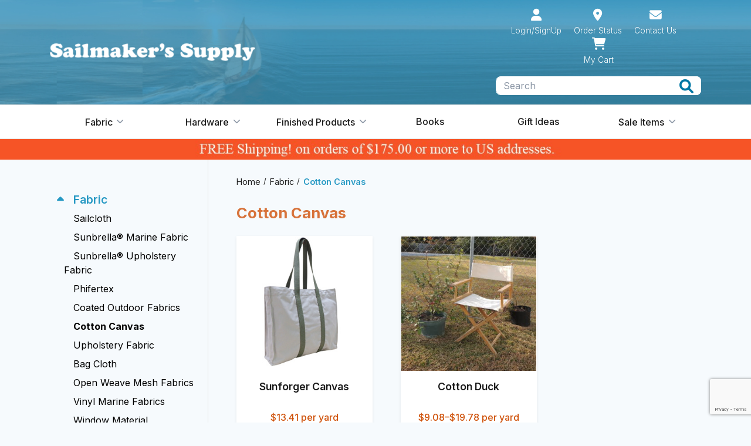

--- FILE ---
content_type: text/html; charset=UTF-8
request_url: https://www.sailmakerssupply.com/category/cotton-canvas
body_size: 13591
content:

  
  







<!DOCTYPE html>
<html lang="en">



    <!-- META TAGS/CSS/JS INCLUDES -->
    
                                                                                                                                                            
<head>
    <link rel="preconnect" href="http://www.trustlogo.com">
    <link rel="preconnect" href="https://fonts.gstatic.com">
        
  <title>Cotton Canvas Duck Sunforger fabric | Sailmaker's Supply</title>

    <link rel="stylesheet" href="https://cdn.jsdelivr.net/npm/bootstrap@4.5.3/dist/css/bootstrap.min.css" integrity="sha384-TX8t27EcRE3e/ihU7zmQxVncDAy5uIKz4rEkgIXeMed4M0jlfIDPvg6uqKI2xXr2" crossorigin="anonymous">

        <link rel="stylesheet" type="text/css" href="https://s3.amazonaws.com/cdn.sailmakerssupply.com/styles_sec.min.css" />
    
    <link rel="shortcut icon" href="https://s3.amazonaws.com/cdn.sailmakerssupply.com/images/favicon.ico" type="image/x-icon" />
  
      
 
<link rel="preload" as="style" onload="this.onload=null;this.rel='stylesheet'" type="text/css" href="https://fonts.googleapis.com/css2?family=Inter:wght@100..900&family=Lexend:wght@100..900&display=swap">
<noscript><link href="https://fonts.googleapis.com/css2?family=Inter:wght@100..900&family=Lexend:wght@100..900&display=swap" rel="stylesheet"></noscript>


        <link rel="stylesheet" type="text/css" href="https://s3.amazonaws.com/cdn.sailmakerssupply.com/fontawesome_sec.min.css">
      <link rel="stylesheet" type="text/css" href="https://s3.amazonaws.com/cdn.sailmakerssupply.com/brands_sec.min.css">
      <link rel="stylesheet" type="text/css" href="https://s3.amazonaws.com/cdn.sailmakerssupply.com/solid_sec.min.css">
      <link rel="stylesheet" type="text/css" href="https://s3.amazonaws.com/cdn.sailmakerssupply.com/regular_sec.min.css">
  
      <meta charset="utf-8" />
  <meta name="viewport" content="width=device-width, initial-scale=1, shrink-to-fit=no">
  <meta name="keywords" content="Cotton Canvas,Sunforger Canvas,Cotton Duck," />
  <meta name="description" content="Sailmaker's Supply sells Cotton Canvas, treated Sunforger Canvas, untreated Cotton Duck Fabric for your traditional boat cover or upholstery project
" />
    <!--[if IE]>
   <meta http-equiv="ImageToolbar" content="false" />
   <meta http-equiv="ClearType" content="true" />
   <meta name="MSSmartTagsPreventParsing" content="true" />
   <meta http-equiv="X-UA-Compatible" content="IE=Edge" />
  <![endif]-->

    
   <link rel="canonical" href="https://www.sailmakerssupply.com/category/cotton-canvas" />
 
        
          <script src="https://code.jquery.com/jquery-3.5.1.min.js" integrity="sha384-ZvpUoO/+PpLXR1lu4jmpXWu80pZlYUAfxl5NsBMWOEPSjUn/6Z/hRTt8+pR6L4N2" crossorigin="anonymous"></script>
    <script src="https://code.jquery.com/jquery-migrate-3.0.1.min.js" integrity="sha256-F0O1TmEa4I8N24nY0bya59eP6svWcshqX1uzwaWC4F4=" crossorigin="anonymous"></script>
    
    <script src="https://cdnjs.cloudflare.com/ajax/libs/jQuery.mmenu/9.0.4/mmenu.js" integrity="sha512-Ck6wU4K4t4pq8uhZUT9rxNo/j2GqdWJGHNNBwQL9ZxOBeoppv0R1XTPjH2REvqFLyQjljxWJUhmxsoud5KWCHQ==" crossorigin="anonymous" referrerpolicy="no-referrer"></script>
  <link rel="stylesheet" href="https://cdnjs.cloudflare.com/ajax/libs/jQuery.mmenu/9.0.4/mmenu.min.css" integrity="sha512-pHFBBVl3Z0rF9jL666olgOerFoZfjxXEXNIOW3KBW/AZsnIxA6K9GXoGV+iCbB7SvCL1+WtY2nVP2sX60OxP6g==" crossorigin="anonymous" referrerpolicy="no-referrer" />
  <style>
    .mm-slideout {
        z-index:auto;
    }
  </style>

        <script type="text/javascript" src="https://s3.amazonaws.com/cdn.sailmakerssupply.com/magicscroll.js"></script>
    <script type="text/javascript" src="https://s3.amazonaws.com/cdn.sailmakerssupply.com/magiczoomplus.js"></script>
    <link rel="stylesheet" type="text/css" href="https://s3.amazonaws.com/cdn.sailmakerssupply.com/magicscroll_sec.min.css">
    <link rel="stylesheet" type="text/css" href="https://s3.amazonaws.com/cdn.sailmakerssupply.com/magiczoomplus_sec.min.css">

		<script src="https://cdn.jsdelivr.net/npm/popper.js@1.16.1/dist/umd/popper.min.js" integrity="sha384-9/reFTGAW83EW2RDu2S0VKaIzap3H66lZH81PoYlFhbGU+6BZp6G7niu735Sk7lN"   crossorigin="anonymous" defer></script>
	<script src="https://stackpath.bootstrapcdn.com/bootstrap/4.5.2/js/bootstrap.min.js" integrity="sha384-B4gt1jrGC7Jh4AgTPSdUtOBvfO8shuf57BaghqFfPlYxofvL8/KUEfYiJOMMV+rV"  crossorigin="anonymous" defer></script>

   
    <script type="text/javascript" src="https://s3.amazonaws.com/cdn.sailmakerssupply.com/cookie.min.js"></script>
    <script type="text/javascript" src="https://s3.amazonaws.com/cdn.sailmakerssupply.com/all.min.js"></script>
    <script type="text/javascript" src="https://s3.amazonaws.com/cdn.sailmakerssupply.com/aj.min.js"></script>
    

      
  
        

 <!--Microsoft Clarity Start-->
 <script type="text/javascript">
    (function(c,l,a,r,i,t,y){
        c[a]=c[a]||function(){(c[a].q=c[a].q||[]).push(arguments)};
        t=l.createElement(r);t.async=1;t.src="https://www.clarity.ms/tag/"+i;
        y=l.getElementsByTagName(r)[0];y.parentNode.insertBefore(t,y);
    })(window, document, "clarity", "script", "rd8trl0x76");
</script>
 <!--Microsift Clarity End-->
 
 
      
    
<script>
  (function(i,s,o,g,r,a,m){i['GoogleAnalyticsObject']=r;i[r]=i[r]||function(){
  (i[r].q=i[r].q||[]).push(arguments)},i[r].l=1*new Date();a=s.createElement(o),
  m=s.getElementsByTagName(o)[0];a.async=1;a.src=g;m.parentNode.insertBefore(a,m)
  })(window,document,'script','//www.google-analytics.com/analytics.js','ga');

  ga('create', 'UA-1196231-1', 'auto');
  ga('require', 'displayfeatures');
  ga('send', 'pageview');



</script>

      
    <script type="text/javascript"> //<![CDATA[ 
var tlJsHost = ((window.location.protocol == "https:") ? "https://secure.trust-provider.com/" : "http://www.trustlogo.com/");
document.write(unescape("%3Cscript src='" + tlJsHost + "trustlogo/javascript/trustlogo.js' type='text/javascript'%3E%3C/script%3E"));
//]]>
</script>

      
    
<script src="https://s3.amazonaws.com/cdn.sailmakerssupply.com/intersection-observer.min.js"></script>

<script src="https://cdn.jsdelivr.net/npm/vanilla-lazyload@12.5.0/dist/lazyload.min.js"></script>
<style>
 img:not([src]){ visibility:hidden; }
 img[data-src], img[data-srcset]{ min-height:1px;}
 </style>
 
   <!--KLAVIYO ONSITE TRCKING SCRIPT-->
  <script async type='text/javascript' src='https://static.klaviyo.com/onsite/js/klaviyo.js?company_id=RxJgdQ'></script>
    <script>var _learnq = _learnq || [];</script> 
    
<script src="https://cdn.behamics.com/sailmakerssupply/behamics.js"></script>
 
</head>
<!--default-->

    <a href="#main" class="skip-link">Skip to main content</a>
    
    <body id="category"><!-- LOADS ID FOR EACH PAGE VIEW (e.g., index, category, product) -->
        <div class="meta_pre_body"></div>

        <div id="container"><!-- OUTER CONTAINER -->

            <!-- HEADER CONTENT -->

                        
<header id="header" class="clearfix w-100 py-3" role="banner">
  <div class="container">
    <div class="mobile-header d-md-none d-block my-2">
      <div class="row align-items-center">
        <div class="d-md-none col-3 text-center">
          <a href="#menu" class="menu-icon"><span class="fas fa-bars" role="img" aria-label="Mobile Menu"></span><br>Menu</a> 
          <nav id="menu" role="navigation" aria-label="Mobile Site Navigation">
  <ul>
                  <li >
        <a href="/category/fabric">Fabric</a>
                  <ul>
  
    <li>
   <a href="/category/sailcloth">Sailcloth</a>
    </li>
   
    <li>
   <a href="/category/sunbrella-marine-fabric">Sunbrella&#0174 Marine Fabric</a>
    </li>
   
    <li>
   <a href="/category/sunbrella-upholstery-fabric">Sunbrella&#0174 Upholstery Fabric</a>
    </li>
   
    <li>
   <a href="/category/phifertex">Phifertex</a>
    </li>
   
    <li>
   <a href="/category/coated-outdoor-fabric">Coated Outdoor Fabrics</a>
    </li>
   
    <li class="active">
   <a href="/category/cotton-canvas">Cotton Canvas</a>
    </li>
   
    <li>
   <a href="/category/upholstery-fabric">Upholstery Fabric</a>
    </li>
   
    <li>
   <a href="/category/bag-cloth">Bag Cloth</a>
    </li>
   
    <li>
   <a href="/category/open-weave-mesh-fabrics">Open Weave Mesh Fabrics</a>
    </li>
   
    <li>
   <a href="/category/vinyl-marine-fabric">Vinyl Marine Fabrics</a>
    </li>
   
    <li>
   <a href="/category/window-material">Window Material</a>
    </li>
   
    <li>
   <a href="/category/drapery-lining">Drapery Lining</a>
    </li>
 </ul>                </li>
                        <li >
        <a href="/category/hardware">Hardware</a>
                  <ul>
  
    <li>
   <a href="/category/awning-rail">Awning Rail</a>
    </li>
   
    <li>
   <a href="/category/batten">Batten</a>
    </li>
   
    <li>
   <a href="/category/binding-tape">Binding Tape and Facing</a>
    </li>
   
    <li>
   <a href="/category/boat-top-hardware">Boat Top Hardware</a>
    </li>
   
    <li>
   <a href="/category/cleaners-protectants-adhesives">Cleaners/Protectants/Adhesives</a>
    </li>
   
    <li>
   <a href="/category/cutting-and-sewing-tools">Cutting and Sewing Tools</a>
    </li>
   
    <li>
   <a href="/category/drapery-systems">Drapery Systems</a>
    </li>
   
    <li>
   <a href="/category/fasteners">Fasteners</a>
     <ul>
  
    <li>
   <a href="/category/snap-fasteners">Snap Fasteners</a>
    </li>
   
    <li>
   <a href="/category/common-sense-turnbutton-fasteners">Common Sense Turnbutton</a>
    </li>
   
    <li>
   <a href="/category/lift-the-dot-fasteners">Lift-the-Dot</a>
    </li>
 </ul>    </li>
   
    <li>
   <a href="/category/grommets">Grommets</a>
    </li>
   
    <li>
   <a href="/category/hand-sewing-supplies">Hand Sewing Supplies</a>
    </li>
   
    <li>
   <a href="/category/hanks">Hanks</a>
    </li>
   
    <li>
   <a href="/category/headboards">Headboards</a>
    </li>
   
    <li>
   <a href="/category/line-and-shock-cord">Line and Shock Cord</a>
    </li>
   
    <li>
   <a href="/category/luff-tape">Luff Tape</a>
    </li>
   
    <li>
   <a href="/category/needles">Needles</a>
    </li>
   
    <li>
   <a href="/category/repair-tape">Repair Tape</a>
    </li>
   
    <li>
   <a href="/category/rings">Rings</a>
    </li>
   
    <li>
   <a href="/category/shackles">Shackles</a>
    </li>
   
    <li>
   <a href="/category/slides">Slides</a>
    </li>
   
    <li>
   <a href="/category/tape">Tape</a>
    </li>
   
    <li>
   <a href="/category/thread">Thread </a>
    </li>
   
    <li>
   <a href="/category/velcro">Velcro&#0174;</a>
    </li>
   
    <li>
   <a href="/category/webbing">Webbing</a>
    </li>
   
    <li>
   <a href="/category/webbing-accessories">Webbing Accessories</a>
    </li>
   
    <li>
   <a href="/category/zippers">Zippers</a>
     <ul>
  
    <li>
   <a href="/category/jacket-type-zippers">Jacket-Type Zippers</a>
    </li>
   
    <li>
   <a href="/category/continuous-zippers">Continuous Zippers</a>
    </li>
 </ul>    </li>
 </ul>                </li>
                        <li >
        <a href="/category/finished-products">Finished Products</a>
                  <ul>
  
    <li>
   <a href="/category/bags">Bags</a>
    </li>
   
    <li>
   <a href="/category/floating-pillows">Floating Pillows</a>
    </li>
   
    <li>
   <a href="/category/personal-and-business">Personal and Business</a>
    </li>
   
    
    
    <li>
   <a href="/category/tarps">Tarps</a>
    </li>
 </ul>                </li>
                                  <li >
        <a href="/category/books">Books</a>
                </li>
                        <li >
        <a href="/category/gift-ideas">Gift Ideas</a>
                </li>
                        <li >
        <a href="/category/sale-items">Sale Items</a>
                  <ul>
  
    <li>
   <a href="/category/sale-fabric">Sale Fabric</a>
    </li>
   
    <li>
   <a href="/category/133">Sale Sailboat Hardware</a>
    </li>
   
    <li>
   <a href="/category/131">Sale Hardware</a>
    </li>
   
    <li>
   <a href="/category/132">Sale Finished Products</a>
    </li>
 </ul>                </li>
                                                                                                                                                                                                                                                                                                                                                                                                                                                                                                                                                                            </ul>
</nav>        </div>
        <div class="d-md-none col-6">
          <!-- Logo for mobile -->
          <div class="mobile-logo d-block d-md-none text-center">
            <figure class="mb-0">
              <a href="/" title="Sailmaker's Supply Home Page"><img src="https://s3.amazonaws.com/cdn.sailmakerssupply.com/images/main-logo.png" alt="Sailmaker's Supply" class="img-fluid"></a>
            </figure>
          </div>
        </div>
        <div class="d-md-none col-3 text-center">
          <a href="/viewcart" title="Shopping Cart"><span class="fas fa-shopping-cart" role="img" aria-label="Shopping Cart"></span><br>Cart</a>
        </div>
      </div>
    </div>
    
  



  <div id='minicart_container'>
  <div class='minicart'>



 

<a id="minicart_a"></a>

</div>
  <div id='minicart_overlay_box' style="display:none">
    <div id='minicart_overlay'>
      <!-- main block   -->
      <button id="btnExit" class="btn btn-secondary btn-sm float-right minicart_exit mt-1" tabindex="-1">Close</button>
      <div class="productname">Shopping Cart</div>
      <div id="minicart_products"></div>
      <div class="minicart_total"><span class="minicart_total_qty">0</span> Items  - <strong>Subtotal: $<span class="minicart_total_price">0</span></strong></div>
      
      <button id="btnViewCart" onclick='window.location="/viewcart/1"; return false;' class="btn btn-primary btn-lg btn-block mb-2">Checkout »</button>

      <button id="btnContShop" class="btn btn-secondary btn-block mg-2 minicart_exit">Continue Shopping</button>

      <div class="minicart_promo_text_container">
              </div>
    </div>
  </div>
 </div>

  <div class="row align-items-center">            
    <!-- Logo for md lg -->
    <div class="hidden-xs col-4 d-none d-md-block">
      <figure class="text-center my-2">
        <a href="/" title="Sailmaker's Supply Home Page"><img class="img-fluid" src="https://s3.amazonaws.com/cdn.sailmakerssupply.com/images/main-logo.png" alt="Sailmaker's Supply"></a>
      </figure>
    </div>
        <div class="header2 top-links-right text-center col-4 offset-4 d-none d-md-block">
      <div class="float-right mb-3">
        <a href="/member" class="checkout_hide d-inline-block mr-3"><span class="fa-solid fa-user"></span><br>Login/SignUp</a>
        <a href="/tracking" class="checkout_hide d-inline-block mr-3"><span class="fa-solid fa-location-dot"></span><br>Order Status</a>
        <a href="/contact" class="checkout_hide d-inline-block mr-3"><span class="fa-solid fa-envelope"></span><br>Contact Us</a>
                <div class="d-none d-md-inline-block">
            
<section id="cartitems">
  <a href="/viewcart" id="viewcart-link" title="View Shopping Cart" class="p-0 m-0"><span class="fas fa-shopping-cart" role="img" aria-label="Shopping Cart"></span><br>My Cart</a>
 <!-- <span class='minicart_total_qty'></span> Items -->
</section>
        </div>
      </div>
      <div class="clearfix"></div>
      <div class="row">
        <div id="mobile-search" class="mobile-search checkout_hide col-12"><section class="search sitesearch">
    <form method="post" action="index.php" name="searchform">
        <input type="hidden" name="action" value="Search" />
        <input type="hidden" name="page" value="category" />
        <input type="hidden" name="search_type" value="prodcat" />
        <!-- <input type="hidden" name="category" value="4" />
        <input type="hidden" name="category_andor" value="and" /> -->

		<label for="search_keyword" class="sr-only">Search</label>
        <input class="form-control" type="text" name="keyword" id="search_keyword" value="" placeholder="Search"  />
        <button type="submit" class="btn-sitesearch" type="button" aria-label="Search"><span class="fas fa-search fa-xl" role="img" aria-label="Click to Search"></span></button> 
        <div id="suggestions"></div>
    </form>
</section> 
</div>
      </div>
    </div>
  </div>
</div>
</header>

<!-- Navigation -->
<div class="clearfix"></div>
<div class="container-fluid" style="background:#fff;border-top:1px solid #E0E0E0;border-bottom:1px solid #E0E0E0;">
  <div class="d-none d-md-block">
    <nav id="horizontal" class="navbar navbar-expand-md checkout_hide p-0" role="navigation">
      <!-- Collect the nav links, forms, and other content for toggling -->
      <div class="container d-flex justify-content-center" id="nav-menu-container">
        <!-- HORIZONTAL DROP DOWN BAR EXAMPLE -->
        <ul class="nav navbar-nav nav-justified w-100" role="menu">
                                    <li role="presentation" class="nav-item dropdown py-2">
                <a href="/category/fabric" class="nav-link dropdown-toggle " aria-haspopup="true" id="fabric" aria-expanded="false" role="menuitem">
                  Fabric
                </a>
                                  <div class="dropdown-menu" role="menu">
                                                                  <a role="menuitem" href="/category/sailcloth" class="dropdown-item">
                          Sailcloth
                        </a>
                                                                                        <a role="menuitem" href="/category/sunbrella-marine-fabric" class="dropdown-item">
                          Sunbrella&#0174 Marine Fabric
                        </a>
                                                                                        <a role="menuitem" href="/category/sunbrella-upholstery-fabric" class="dropdown-item">
                          Sunbrella&#0174 Upholstery Fabric
                        </a>
                                                                                        <a role="menuitem" href="/category/phifertex" class="dropdown-item">
                          Phifertex
                        </a>
                                                                                        <a role="menuitem" href="/category/coated-outdoor-fabric" class="dropdown-item">
                          Coated Outdoor Fabrics
                        </a>
                                                                                        <a role="menuitem" href="/category/cotton-canvas" class="dropdown-item">
                          Cotton Canvas
                        </a>
                                                                                        <a role="menuitem" href="/category/upholstery-fabric" class="dropdown-item">
                          Upholstery Fabric
                        </a>
                                                                                        <a role="menuitem" href="/category/bag-cloth" class="dropdown-item">
                          Bag Cloth
                        </a>
                                                                                        <a role="menuitem" href="/category/open-weave-mesh-fabrics" class="dropdown-item">
                          Open Weave Mesh Fabrics
                        </a>
                                                                                        <a role="menuitem" href="/category/vinyl-marine-fabric" class="dropdown-item">
                          Vinyl Marine Fabrics
                        </a>
                                                                                        <a role="menuitem" href="/category/window-material" class="dropdown-item">
                          Window Material
                        </a>
                                                                                        <a role="menuitem" href="/category/drapery-lining" class="dropdown-item">
                          Drapery Lining
                        </a>
                                                            </div>
                              </li>
                                                <li role="presentation" class="nav-item dropdown py-2">
                <a href="/category/hardware" class="nav-link dropdown-toggle " aria-haspopup="true" id="hardware" aria-expanded="false" role="menuitem">
                  Hardware
                </a>
                                  <div class="dropdown-menu" role="menu">
                                                                  <a role="menuitem" href="/category/awning-rail" class="dropdown-item">
                          Awning Rail
                        </a>
                                                                                        <a role="menuitem" href="/category/batten" class="dropdown-item">
                          Batten
                        </a>
                                                                                        <a role="menuitem" href="/category/binding-tape" class="dropdown-item">
                          Binding Tape and Facing
                        </a>
                                                                                        <a role="menuitem" href="/category/boat-top-hardware" class="dropdown-item">
                          Boat Top Hardware
                        </a>
                                                                                        <a role="menuitem" href="/category/cleaners-protectants-adhesives" class="dropdown-item">
                          Cleaners/Protectants/Adhesives
                        </a>
                                                                                        <a role="menuitem" href="/category/cutting-and-sewing-tools" class="dropdown-item">
                          Cutting and Sewing Tools
                        </a>
                                                                                        <a role="menuitem" href="/category/drapery-systems" class="dropdown-item">
                          Drapery Systems
                        </a>
                                                                                        <a role="menuitem" href="/category/fasteners" class="dropdown-item">
                          Fasteners
                        </a>
                                                                                        <a role="menuitem" href="/category/grommets" class="dropdown-item">
                          Grommets
                        </a>
                                                                                        <a role="menuitem" href="/category/hand-sewing-supplies" class="dropdown-item">
                          Hand Sewing Supplies
                        </a>
                                                                                        <a role="menuitem" href="/category/hanks" class="dropdown-item">
                          Hanks
                        </a>
                                                                                        <a role="menuitem" href="/category/headboards" class="dropdown-item">
                          Headboards
                        </a>
                                                                                        <a role="menuitem" href="/category/line-and-shock-cord" class="dropdown-item">
                          Line and Shock Cord
                        </a>
                                                                                        <a role="menuitem" href="/category/luff-tape" class="dropdown-item">
                          Luff Tape
                        </a>
                                                                                        <a role="menuitem" href="/category/needles" class="dropdown-item">
                          Needles
                        </a>
                                                                                        <a role="menuitem" href="/category/repair-tape" class="dropdown-item">
                          Repair Tape
                        </a>
                                                                                        <a role="menuitem" href="/category/rings" class="dropdown-item">
                          Rings
                        </a>
                                                                                        <a role="menuitem" href="/category/shackles" class="dropdown-item">
                          Shackles
                        </a>
                                                                                        <a role="menuitem" href="/category/slides" class="dropdown-item">
                          Slides
                        </a>
                                                                                        <a role="menuitem" href="/category/tape" class="dropdown-item">
                          Tape
                        </a>
                                                                                        <a role="menuitem" href="/category/thread" class="dropdown-item">
                          Thread 
                        </a>
                                                                                        <a role="menuitem" href="/category/velcro" class="dropdown-item">
                          Velcro&#0174;
                        </a>
                                                                                        <a role="menuitem" href="/category/webbing" class="dropdown-item">
                          Webbing
                        </a>
                                                                                        <a role="menuitem" href="/category/webbing-accessories" class="dropdown-item">
                          Webbing Accessories
                        </a>
                                                                                        <a role="menuitem" href="/category/zippers" class="dropdown-item">
                          Zippers
                        </a>
                                                            </div>
                              </li>
                                                <li role="presentation" class="nav-item dropdown py-2">
                <a href="/category/finished-products" class="nav-link dropdown-toggle " aria-haspopup="true" id="finished-products" aria-expanded="false" role="menuitem">
                  Finished Products
                </a>
                                  <div class="dropdown-menu" role="menu">
                                                                  <a role="menuitem" href="/category/bags" class="dropdown-item">
                          Bags
                        </a>
                                                                                        <a role="menuitem" href="/category/floating-pillows" class="dropdown-item">
                          Floating Pillows
                        </a>
                                                                                        <a role="menuitem" href="/category/personal-and-business" class="dropdown-item">
                          Personal and Business
                        </a>
                                                                                                                                                                            <a role="menuitem" href="/category/tarps" class="dropdown-item">
                          Tarps
                        </a>
                                                            </div>
                              </li>
                                                                      <li role="presentation" class="nav-item dropdown py-2">
                <a href="/category/books" class="nav-link " aria-haspopup="true" id="books" aria-expanded="false" role="menuitem">
                  Books
                </a>
                              </li>
                                                <li role="presentation" class="nav-item dropdown py-2">
                <a href="/category/gift-ideas" class="nav-link " aria-haspopup="true" id="gift-ideas" aria-expanded="false" role="menuitem">
                  Gift Ideas
                </a>
                              </li>
                                                <li role="presentation" class="nav-item dropdown py-2">
                <a href="/category/sale-items" class="nav-link dropdown-toggle " aria-haspopup="true" id="sale-items" aria-expanded="false" role="menuitem">
                  Sale Items
                </a>
                                  <div class="dropdown-menu" role="menu">
                                                                  <a role="menuitem" href="/category/sale-fabric" class="dropdown-item">
                          Sale Fabric
                        </a>
                                                                                        <a role="menuitem" href="/category/133" class="dropdown-item">
                          Sale Sailboat Hardware
                        </a>
                                                                                        <a role="menuitem" href="/category/131" class="dropdown-item">
                          Sale Hardware
                        </a>
                                                                                        <a role="menuitem" href="/category/132" class="dropdown-item">
                          Sale Finished Products
                        </a>
                                                            </div>
                              </li>
                                                                                                                                                                                                                                                                                                                                                                                                                                                                                                                                                                                                                                                                                                                                                                                                                                                                                                                                                                                                                                                                                                                                                                                                                                                                  </ul>
      </div>
    </nav>
  </div>
</div>





   <div id="nav_banner" class="checkout_hide text-center full-width">
        <img src="https://s3.amazonaws.com/cdn.sailmakerssupply.com/images/Free_Shipping_one_line_2024.jpg" class="img-fluid w-100">
   </div>


<script type="text/javascript">
  $( document ).ready(function() {
    // Tab navigation of header menu
    $(".dropdown-toggle").keydown(function(e){
      alert(e.which);
      if (e.which==9){ //9=tab
          if (!e.shiftKey) {
              // console.log("Show dropdown");
              $(e.target).parent().find(".dropdown-menu").show();
          } else { // shift+tab = reverse tab
              // console.log("Hide dropdown");
              $(e.target).parent().find(".dropdown-menu").hide();
              
          }
      }
    });
    $(".dropdown-menu a").keydown(function(e){
      if (e.which==9){ //9=tab
          if ($(e.target).html() == $(e.target).parent().parent().find("li:not(.prod-col):last a:last").html()) {
              // console.log("Hide dropdown");
              $(e.target).parent().parent().hide();
          }
      }
    });

  });
</script>
            
                        <main id="main" class="clearfix" role="main"><!-- INNER CONTAINER -->
                <div id="content" class="container"><!-- BEGIN MAIN CONTENT -->
                


<div class="row">
    <div id="left_column" class="d-none d-lg-block col-lg-3 pr-lg-0 pt-5">
                    <div id="category_menu">
  <div class="list-group"> 
            <ul>
                  	<li class="category_top_active ml-2 px-1 py-2">
      		<a href="/category/fabric">Fabric</a>
      		            	  
      
      
      
      
      
      
      
      
      
      
      
    
<ul>
  
   <li class="ml-2 px-1 pt-2">
   <a href="/category/sailcloth">Sailcloth</a>
    </li>
   
   <li class="ml-2 px-1 pt-2">
   <a href="/category/sunbrella-marine-fabric">Sunbrella&#0174 Marine Fabric</a>
    </li>
   
   <li class="ml-2 px-1 pt-2">
   <a href="/category/sunbrella-upholstery-fabric">Sunbrella&#0174 Upholstery Fabric</a>
    </li>
   
   <li class="ml-2 px-1 pt-2">
   <a href="/category/phifertex">Phifertex</a>
    </li>
   
   <li class="ml-2 px-1 pt-2">
   <a href="/category/coated-outdoor-fabric">Coated Outdoor Fabrics</a>
    </li>
   
   <li class="active ml-2 px-1 pt-2">
   <a href="/category/cotton-canvas">Cotton Canvas</a>
    </li>
   
   <li class="ml-2 px-1 pt-2">
   <a href="/category/upholstery-fabric">Upholstery Fabric</a>
    </li>
   
   <li class="ml-2 px-1 pt-2">
   <a href="/category/bag-cloth">Bag Cloth</a>
    </li>
   
   <li class="ml-2 px-1 pt-2">
   <a href="/category/open-weave-mesh-fabrics">Open Weave Mesh Fabrics</a>
    </li>
   
   <li class="ml-2 px-1 pt-2">
   <a href="/category/vinyl-marine-fabric">Vinyl Marine Fabrics</a>
    </li>
   
   <li class="ml-2 px-1 pt-2">
   <a href="/category/window-material">Window Material</a>
    </li>
   
   <li class="ml-2 px-1 pt-2">
   <a href="/category/drapery-lining">Drapery Lining</a>
    </li>
 </ul>
                  	</li>
                        	<li class="ml-2 px-1 py-2">
      		<a href="/category/hardware">Hardware</a>
      		            	  
   
   
   
   
   
   
   
   
   
   
   
   
   
   
   
   
   
   
   
   
   
   
   
   
 
                  	</li>
                        	<li class="ml-2 px-1 py-2">
      		<a href="/category/finished-products">Finished Products</a>
      		            	  
   
   
   
   
   
 
                  	</li>
                                    	<li class="ml-2 px-1 py-2">
      		<a href="/category/books">Books</a>
      		      	</li>
                        	<li class="ml-2 px-1 py-2">
      		<a href="/category/gift-ideas">Gift Ideas</a>
      		      	</li>
                        	<li class="ml-2 px-1 py-2">
      		<a href="/category/sale-items">Sale Items</a>
      		            	  
   
   
   
 
                  	</li>
                                                                                                                                                                                                                                                                                                                                                                                                                                                                                                                                                                                                                                                                                          </ul>
  </div>
</div>
                                                    </div>    
    <section id="cat" class="col-12 col-lg-9 pl-lg-5 pt-3">
                                  <nav aria-label="Breadcrumb" id="breadcrumb" class="cat-breadcrumb">
    <ol>
      <li><a href="/">Home</a></li> 
      <li >
                                  
<a href="/category/fabric">
  Fabric
</a>              </li>
                                      <li>
                <span aria-current="page">Cotton Canvas</span>
              </li>
                          </li>
    </ol>
  </nav>
            <header><h1>Cotton Canvas</h1></header>
            
            
        
                
        
  
        
                                                                
                                <div class="cat-prod-container clearfix">
                <ul class="display grid pt-3 row mx-n4">                                            <li class="mb-5 px-4 ">        
        
        
                    
                                
                                                                                            
            
        
        
            
            
            
                                                
        
            <section class='product clearfix h-100 text-center'>
                            <div class='image'>
                                                            <a href="/product/sunforger-canvas/cotton-canvas" title="Sunforger Canvas" aria-hidden="true" tabindex="-1">
                        <img src="[data-uri]" data-src="https://s3.amazonaws.com/cdn.sailmakerssupply.com/images/thumb/Sunforger.jpg" alt="Sunforger Canvas" title="Sunforger Canvas" id='product_image-936' class='product_image img-fluid w-100 lazy' />
                    </a>
                </div>
    
                <div class='info'>
                    <div class="content">
                                                    <a href='/product/sunforger-canvas/cotton-canvas' class="cat-prod-name"><h2>Sunforger Canvas</h2></a>
                                                                </div>
    
                <div class="order">
                                                                                                        <div class='price'>     
                                                                                                                                                                                                                        
                    <span class="origprice" id="origprice_936">$13.41</span>
  
    
    
   per yard</div>
                                                                                                                <div class="form d-none">
                                                                                                            <button type="button" name="addtocart_submit" class="btn3 btn button" value="Buy Now" onclick="window.location.href = '/product/sunforger-canvas/cotton-canvas';" 
                                    item_name="Sunforger Canvas"
                                    item_id="2100-P"
                                    price="13.41"
                                    item_brand=""
                                    item_category=""
                                ><span class="fas fa-shopping-cart"></span> Buy Now</button>
                                <a class="prod-details-link" href="/product/sunforger-canvas/cotton-canvas" aria-label="product details"><span class="listImg fas fa-list" src="/images/list_off.png" aria-hidden="true"></span> Details</a>
                                                                                                </div>
    
                </div>
                            </div>
            </section>
    
     </li>
                                            <li class="mb-5 px-4 ">        
        
        
                    
                                                    
                                                                                            
            
        
        
            
            
            
                                                
        
            <section class='product clearfix h-100 text-center'>
                            <div class='image'>
                                                            <a href="/product/cotton-duck/cotton-canvas" title="Cotton Duck" aria-hidden="true" tabindex="-1">
                        <img src="[data-uri]" data-src="https://s3.amazonaws.com/cdn.sailmakerssupply.com/images/thumb/CottonDuck.jpg" alt="Cotton Duck" title="Cotton Duck" id='product_image-179' class='product_image img-fluid w-100 lazy' />
                    </a>
                </div>
    
                <div class='info'>
                    <div class="content">
                                                    <a href='/product/cotton-duck/cotton-canvas' class="cat-prod-name"><h2>Cotton Duck</h2></a>
                                                                </div>
    
                <div class="order">
                                                                                                        <div class='price'>     
                                                                                                                                                                                                                                                                                                                                                                                                        
                    <span class="origprice" id="origprice_179">$9.08&ndash;$19.78</span>
  
    
    
   per yard</div>
                                                                                                                <div class="form d-none">
                                                                                                            <button type="button" name="addtocart_submit" class="btn3 btn button" value="Buy Now" onclick="window.location.href = '/product/cotton-duck/cotton-canvas';" 
                                    item_name="Cotton Duck"
                                    item_id="2200-P"
                                    price="0.00"
                                    item_brand=""
                                    item_category=""
                                ><span class="fas fa-shopping-cart"></span> Buy Now</button>
                                <a class="prod-details-link" href="/product/cotton-duck/cotton-canvas" aria-label="product details"><span class="listImg fas fa-list" src="/images/list_off.png" aria-hidden="true"></span> Details</a>
                                                                                                </div>
    
                </div>
                            </div>
            </section>
    
     </li>
                                    </ul>
            </div>
        
            <div class="prev-next my-3 text-center">      

</div>
            
            
            
    </section>
</div>



</div><!-- END #content -->
<!-- SIDE NAV COLUMN -->	

<div class="clearfix"></div>

</main><!-- END #main -->

<!-- FOOTER CONTENT -->
<div class="footerbg ">
  <footer id="footer" role="contentinfo">
    <div class="container checkout_hide">
      <div class="row">
        <div id="contact-details" class="col-12 col-lg-6 col-xl-4 mb-4">
          <img data-src="https://s3.amazonaws.com/cdn.sailmakerssupply.com/images/main-logo.png" alt="Logo for Sailmaker's Supply" class="footer-logo img-fluid mb-2 lazy" src="[data-uri]">
                      <address class="mb-2">
              3803 OLD SPANISH TRAIL<br/> 
                                            GAUTIER, MS 39553
                        </address>
                    <div class="footer-socials mt-3">
                <a href="https://www.facebook.com/sailmakerssupply?ref=aymt_homepage_panel" target="_blank" aria-label="Faceboook (Opens in new window)" class="d-inline-block mr-2" style="background-color:#0866FF;"><span class="fa-brands fa-facebook fa-2xl" role="img" aria-label="Faceboook Icon"></span></a>
                <a href="https://www.pinterest.com/sailmakers/" target="_blank" aria-label="Pinterest (Opens in new window)" class="d-inline-block mr-2" style="background-color:#e70024;"><span class="fa-brands fa-pinterest fa-2xl" role="img" aria-label="Pinterest Icon"></span></a>
                <a href="https://www.instagram.com/sailmakerssupply/" target="_blank" aria-label="Instagram (Opens in new window)" class="d-inline-block" style="background-color:#ea3481;"><span class="fa-brands fa-instagram fa-2xl" role="img" aria-label="Instagram Icon"></span></a>
                          </div>
          <div class="footer_seals mt-4">
            <!-- (c) 2005, 2016. Authorize.Net is a registered trademark of CyberSource Corporation --> 
            
            <div class="d-inline-block mr-3 mb-3">
                <script type="text/javascript" language="javascript">var ANS_customer_id="250817a8-a2e8-4d91-b065-cea4d90c2e4c";</script> <script type="text/javascript" language="javascript" src="//verify.authorize.net/anetseal/seal.js"></script>
            </div>
            <div class="d-inline-block mr-3 mb-3">
                <script type="text/javascript" src="https://sealserver.trustwave.com/seal.js?code=63afdedbccd548b491afcc1ca88ef731"></script>
            </div>
            <div class="d-inline-block mb-3">
                <a href="http://www.shopperapproved.com/reviews/SailMakersSupply.com/" class="shopperlink" target="_blank"><img src="//www.shopperapproved.com/seals/21174-r.gif" width="130" height="50" style="border: 0" alt="Customer Reviews" oncontextmenu="var d = new Date(); alert('Copying Prohibited by Law - This image and all included logos are copyrighted by Shopper Approved \251 '+d.getFullYear()+'.'); return false;"></a>
            </div>
            
          </div>
        </div>

        <div class="col-12 col-lg-6 col-xl-8 mb-4">
          <div class="row">
            <div id="quicklink" class="col-12 col-lg-6 col-xl-4 mb-4">
               
<nav role="navigation" aria-label="Footer Navigation">
  <p class="footer-heading">Categories</p> 
  
  <ul> 
                <li >
          <a href="/category/fabric">Fabric</a>
                </li>
                      <li >
          <a href="/category/hardware">Hardware</a>
                </li>
                      <li >
          <a href="/category/finished-products">Finished Products</a>
                </li>
                          <li >
          <a href="/category/books">Books</a>
                </li>
                      <li >
          <a href="/category/gift-ideas">Gift Ideas</a>
                </li>
                      <li >
          <a href="/category/sale-items">Sale Items</a>
                </li>
                                                                                                                                                                                                                                  </ul>
</nav>
                            </div>
            <div id="contact-details" class="col-12 col-lg-6 col-xl-4 mb-4">
                <p class="footer-heading">Support</p>
                <a href="/aboutus">About Us</a>
                <a href="/catalog_request">Catalog Request</a>
                <a href="/category/tricks">Tricks of the Trade</a>
                <a href="/category/projects">Photo Gallery</a>
                <a href="/privacy">Privacy Policy</a>
                <a href="/careers">Careers</a>
            </div>
                        <div id="footer-about-links" class="col-12 col-lg-6 col-xl-4 mb-4">
                <p class="footer-heading">Contact Us</p>
                <a href="/contact">Contact Us</a>
                                    <div id="contact-numbers" class="mt-3">
                                            <p class="mb-2">Tollfree: 1-877-374-SAIL(7245)</p>
                                                                <p class="mb-2">Local: 228-522-3232</p>
                                                            </div>
                                <p class="footer-heading mt-4">Register</p>
                <a href="/member_register" class="d-inline-block mr-3">Sign Up</a>
                <a href="/member_login" class="d-inline-block">LogIn</a>
                
                            </div>
          </div>
        </div>
      </div> <!-- end .row -->
    </div><!-- end container -->

  </footer>

    <div class="clearfix"></div>
    <div id="cprgt" class="w-100 py-2">
      <div class="container">
        <div class="row">
            <div class="col-12  text-center ">
                <p class="mb-0">&#xA9; Copyright 2026 Sailmaker's Supply. All Rights Reserved.</p>
            </div>
                    </div>
      </div>
    </div>
         
            
  
  <div class="meta_post_body" aria-hidden="true" tabindex="-1"></div>
  <div class="meta_post_body" aria-hidden="true" tabindex="-1"></div>
</div>
</div><!-- END #container -->

<!-- MAILCHIMP SIGNUP -->













<!-- EXTRA JS -->
        <script type="text/javascript" src="https://s3.amazonaws.com/cdn.sailmakerssupply.com/bootstrap-tabcollapse.min.js"></script>     
  
     
    <script type='text/javascript'>
  
  
    $(window).scroll(function() {
      if ($(this).scrollTop() > 200) {
        $("#scroll-nav-wrapper").slideDown();
        $('#desktop-nav-menu').hide();
      } else {
        $("#scroll-nav-wrapper").slideUp();
        $('#desktop-nav-menu').show();
      }
    });
  
  
  </script>
  
  
  <script type="text/javascript">
      $(document).ready(function(){
              $('.mm-next').each(function(){          
              $(this).attr({
                  title:'Mobile Menus',
                  'aria-label':'Link to Submenu'
              });
          }); 
          $('.mm-prev').each(function(){
              $(this).attr({
                  title:'Mobile Menus',
                  'aria-label':'Link to Previous Menu'
              });
          }); 
          $(".mz-button-prev").html("Previous");
          $(".mz-button-next").html("Next");
          $(".mz-button-close").html("Close");
      });
  
  </script>
  
  
      <script type='text/javascript'>
      
      $(function(){
          $(".dropdown").mouseenter(
                  function() {
                  var el = this;
                  var timeoutId = setTimeout(function() {
                      $('.dropdown-menu', el).stop(true, true).fadeIn("fast");
                    $(el).addClass('open');
                      $('b', el).toggleClass("caret caret-up");
                  }, 125);
                  $(this).data("timeoutId", timeoutId);
              }).mouseleave(
                  function() {
                      clearTimeout($(this).data("timeoutId"));
                          $('.dropdown-menu', this).stop(true, true).fadeOut("fast");
                          $(this).removeClass('open');
                          $('b', this).toggleClass("caret caret-up");
          });
      });
      
  </script>
    
    <script type="text/javascript">
  
      function setPopContainer() {
          var hasShown = getCookie("emailpopup");
          if (hasShown != 'shown') {
              $('#npfade').show();
              $('#popcontainer').fadeIn(1000);
              $("#close").focus();
              var now = new Date();
              var time = now.getTime();
              var expireTime = time + 180*24*60*60*1000;
              now.setTime(expireTime);
              document.cookie = 'emailpopup=shown;expires='+now.toGMTString()+';path=/';
          } else{
              //$('#npfade').show();
              //$('#popcontainer').fadeIn(1000);
          }
          $('#close, #npfade, #go, #no-thanks-btn').click(closeOverlay);
      };
        
      $(document).keypress(function(e) { 
        if (e.keyCode == 27) { 
            $("#popcontainer").fadeOut(500, function(){
              $('#npfade').hide();
          });
        } 
      });
      
      setTimeout('setPopContainer()', 10000);
  
      function closeOverlay() {
          $('#popcontainer').fadeOut(1000, function(){
              $('#npfade').hide();
          });
      };
      
  
  </script>
  
    <script type='text/javascript'>
  $("#search_keyword").on("click", function() {
      $(this).val("");
      $(this).removeAttr('placeholder');
  });
  
  </script>
  
    <script type="text/javascript">
  $(document).ready(function(){
      $(".has-error .form-control" ).first().focus();
      $(".invalid-feedback .form-control" ).first().focus();
  });
  </script>
  
    <script type="text/javascript">
  
      mzOptions = { 
          onZoomReady: function(){
           $('.mz-lens img').attr('alt', $('.mz-figure img').attr('alt'));
           $('.mz-zoom-window').attr('aria-hidden', 'true');
          }
      };
      
      MagicScrollOptions = {onReady: function(){
          $('.mcs-button-arrow-prev').attr('alt', 'Go to Previous Slide');
          $('.mcs-button-arrow-prev').attr('aria-label', 'Go to Previous Item Button');
          $('.mcs-button-arrow-next').attr('alt', 'Go to Next Slide');
          $('.mcs-button-arrow-next').attr('aria-label', 'Go to Next Item Button');
      }}
  
  </script>
  
  
    
      
      
         
          <script type='text/javascript'>
              function slideSearch() {
                  if ($('#mobile-search').css('display') == 'none') {
                      $('#mobile-search').slideDown(600);
                  }
                  else {
                      $('#mobile-search').slideUp(600);
                  }
              }

              document.addEventListener(
                "DOMContentLoaded", () => {
                    new Mmenu( "nav#menu" );
                }
              );

          </script>
      
  
    <!-- GRID/LIST TOGGLE SCRIPT -->
  <script type="text/javascript">
  var delete_cookie = function(name) {
  document.cookie = name + '=;expires=Thu, 01 Jan 1970 00:00:01 GMT;';
  };  
  
  $(document).ready(function() {
      $(function() {
          var cc = $.cookie('list_grid');
          console.log(cc);
          if (cc == 'g' || cc == null) {
              $('.display').removeClass('list');
          $('.display').addClass('grid');
          $('#list i').addClass('list-off');
          $('#list i').removeClass('list-on');
          $('#grid i').addClass('grid-on');
          $('#grid i').removeClass('grid-off');
          } else {console.log('yu');
          $('.display').removeClass('grid');
          $('.display').addClass('list');
          $('#list i').addClass('list-on');
          $('#list i').removeClass('list-off');
          $('#grid i').addClass('grid-off');
          $('#grid i').removeClass('grid-on');
          }
          toggleGrid();
          });
      $('#grid').click(function() {
          $('.display').fadeOut(300, function() {
              $(this).addClass('grid').fadeIn(300).removeClass('list');
              toggleGrid();
              $('#list i').addClass('list-off');
              $('#list i').removeClass('list-on');
              $('#grid i').addClass('grid-on');
              $('#grid i').removeClass('grid-off');
              $.cookie('list_grid', 'g');
              });
          return false;
          });
      $('#list').click(function() {
          $('.display').fadeOut(300, function() {
              $(this).removeClass('grid').fadeIn(300).addClass('list');
              toggleGrid();
              $('#list i').addClass('list-on');
              $('#list i').removeClass('list-off');
              $('#grid i').addClass('grid-off');
              $('#grid i').removeClass('grid-on');
              delete_cookie('list_grid');
              $.cookie('list_grid', 'l');
              });
          return false;
          });
      });
  var toggleGrid = (function() {
      $('.display').find('li').each(function(index, value) {
          if ($('.display').hasClass('grid')) {
              $(value).removeClass('col-12').addClass('col-md-4 col-6');
          } else {
          $(value).removeClass('col-md-4 col-6').addClass('col-12');
          }
          });
      });
  </script>
  <script>
      if( $.cookie('list_grid') === 'g'){
          $('#list i').addClass('list-off');
          $('#list i').removeClass('list-on');
          $('#grid i').addClass('grid-on');
          $('#grid i').removeClass('grid-off');
          
     } else {
          $('#list i').addClass('list-on');
          $('#list i').removeClass('list-off');
          $('#grid i').addClass('grid-off');
          $('#grid i').removeClass('grid-on');
          
     }
  </script>
    
    
    
  
    
    
    
    
    
    <script type='text/javascript'>
  $("#promo_code").on("click", function() {
      $(this).val("");
      $(this).removeAttr('placeholder');
  });
  </script>
  
    
    <script>
  
  // Example starter JavaScript for disabling form submissions if there are invalid fields
  (function() {
    'use strict';
    window.addEventListener('load', function() {
      // Fetch all the forms we want to apply custom Bootstrap validation styles to
      var forms = document.getElementsByClassName('needs-validation');
      // Loop over them and prevent submission
      var validation = Array.prototype.filter.call(forms, function(form) {
        form.addEventListener('submit', function(event) {
          if (form.checkValidity() === false) {
            event.preventDefault();
            event.stopPropagation();
          }
          form.classList.add('was-validated');
        }, false);
      });
    }, false);
  })();
  
  </script>
  
  
    
  
      <script type='text/javascript'>
      $(function(){
        $('.minicart_exit').click(function(e){
          e.preventDefault();
          $('#minicart_overlay_box').fadeOut('fast');
          return false;
        });
        $('.addtocart_button').click(function(e) {
  
            
          var prod_id = $(this).closest('form').find('input[name=prod_id]').val();
          $(this).closest('form').append('<input type="hidden" id="action_input_' + prod_id + '" name="action_forward" value="/floating_cart" />');
          $.post('/', $(this).closest('form').serialize(),function(data) {
            if (typeof data.success != 'undefined') {
              alert(data.errors.replace(/<br \/>/g,"\n"));
            } else if (!data.output.success && data.output.errors[0]) {
              alert(data.output.errors[0]);
            } else {
              buildFloatingCart(data);
                            $('#action_input_' + prod_id).remove();
              location.href = "#minicart_a";
              $('.addtocart_button').hide();
              $('.gotocart_button').show();
            }
          }, 'json');
          return false;
        });
      });
      function buildFloatingCart(data) {
        var minicart_count = 0;
        var show_prods = '';
        $.each(data.cart, function(index, prod){
          show_prods += "<div style='padding-top: 15px; clear: both'>";
          show_prods += "  <img src='" + prod.web_image + " ' width='65' border='0' align='left' />";
          show_prods += "  <div style='margin-left: 65px; margin-bottom: 5px; padding-left:10px' class='overlay_info'>";
          show_prods += "    <div><strong>" + prod.name + " " + prod.att_list + "</strong></div>";
          show_prods += "    <div>$" + prod.price + "</div>";
          show_prods += "    <div>Qty: " + prod.qty + "</div>";
          show_prods += "    <div>Item No. " + prod.sku + "</div>";
          show_prods += "  </div>";
          show_prods += "</div>";
        });
        $('#minicart_products').html(show_prods);
        $('.minicart_total_price').html(data.totals.total_price);
        //$('.minicart_total_qty').html(data.totals.total_qty);
        $('.minicart_total_qty').html(data.cart.length);
        $('#minicart_overlay_box').fadeIn();
      }
    </script>
    
    
    
    
  
      <script>
          document.addEventListener("DOMContentLoaded", function() {
          var lazyloadImages;    
  
          if ("IntersectionObserver" in window) {
              lazyloadImages = document.querySelectorAll(".lazycss");
              var imageObserver = new IntersectionObserver(function(entries, observer) {
              entries.forEach(function(entry) {
                  if (entry.isIntersecting) {
                  var image = entry.target;
                  image.classList.remove("lazycss");
                  imageObserver.unobserve(image);
                  }
              });
              });
  
              lazyloadImages.forEach(function(image) {
              imageObserver.observe(image);
              });
          } else {  
              var lazyloadThrottleTimeout;
              lazyloadImages = document.querySelectorAll(".lazycss");
              
              function lazyload () {
              if(lazyloadThrottleTimeout) {
                  clearTimeout(lazyloadThrottleTimeout);
              }    
  
              lazyloadThrottleTimeout = setTimeout(function() {
                  var scrollTop = window.pageYOffset;
                  lazyloadImages.forEach(function(img) {
                      if(img.offsetTop < (window.innerHeight + scrollTop)) {
                      img.src = img.dataset.src;
                      img.classList.remove('lazycss');
                      }
                  });
                  if(lazyloadImages.length == 0) {
                  document.removeEventListener("scroll", lazyload);
                  window.removeEventListener("resize", lazyload);
                  window.removeEventListener("orientationChange", lazyload);
                  }
              }, 20);
              }
  
              document.addEventListener("scroll", lazyload);
              window.addEventListener("resize", lazyload);
              window.addEventListener("orientationChange", lazyload);
          }
          })
      </script>
  
  

<script type="text/javascript">
var currency_type = "$";
var urlparams = "";
if ("cotton-canvas" != "") {
    urlparams = "/cotton-canvas/";
}

    $(document).ready(function(){
        $.ajax({
            url: "/services-overdrive"+urlparams,
            contentType: "application/json",
            cache: false
        })
        .done(function( oddata ) {
            // console.log("oddata");
            // console.log(oddata);

            // Cart total
            var carttotal = 0.00;
            for (var key in oddata.cart) {
                carttotal += parseFloat(oddata.cart[key].total);
            }
            $("span.minicart_total_price").html(currency_type+carttotal.toFixed(2)); // 2 decimal places

            // Recently viewed on category pages left sidebar
            if ((oddata.recently_viewed.length > 0) && ($("#recently_viewed").length > 0)){
                var recentlyViewed = '<header><h4>Recently Viewed</h4></header>';
                recentlyViewed += '<ul class="list-group mt-3">';
                for (var i = 0; i < oddata.recently_viewed.length; i++) {
                    
                    // price div logic
                    pricediv = '';
                    if ( (oddata.recently_viewed[i].special == "y") && 
                         (parseFloat(oddata.recently_viewed[i].standard_price) > parseFloat(oddata.recently_viewed[i].special_price)) &&
                         ( 
                            (parseFloat(oddata.recently_viewed[i].special_price) > 0.00) || (
                                (oddata.recently_viewed[i].free_special == "y") && 
                                (oddata.recently_viewed[i].special_price != "")
                            )
                        )
                    ) {
                        pricediv += '<del>'+currency_type+parseFloat(oddata.recently_viewed[i].standard_price).toFixed(2)+'</del>';
                        pricediv += ' <span class="sale-price">'+currency_type+parseFloat(oddata.recently_viewed[i].special_price).toFixed(2)+'</span>'
                    } else if (parseFloat(oddata.recently_viewed[i].standard_price) > 0.00) {
                        pricediv += currency_type+parseFloat(oddata.recently_viewed[i].standard_price).toFixed(2);
                    }

                    var produrl = oddata.recently_viewed[i].url_name;
                    if (produrl === null) {
                        produrl = oddata.recently_viewed[i].prod_id;
                    }

                    var webimage = oddata.recently_viewed[i].web_image;
                    if (webimage == "") {
                        webimage = "/images/nopicture_tn.jpg";
                    }
                    recentlyViewed += '<li class="list-group-item">'+
                        '<form method="post" name="product_form" action="index.php" id="product20_form" role="form">'+
                            '<input type="hidden" name="action" value="AddCart">'+
                            '<input type="hidden" name="prod_id" value="'+oddata.recently_viewed[i].prod_id+'">'+
                            '<input type="hidden" name="cat_id" value="'+oddata.recently_viewed[i].cid+'">'+
                            '<input type="hidden" name="sku" value="'+oddata.recently_viewed[i].sku+'">'+
                            '<input type="hidden" name="qty" id="qty_'+oddata.recently_viewed[i].prod_id+'" value="1">'+
                            '<input type="hidden" id="hidden_price_'+oddata.recently_viewed[i].prod_id+'" value="'+oddata.recently_viewed[i].price+'">'+
                            '<div class="thumb-product row mx-n2 align-items-center">'+
                                '<div class="image col-3 px-2">'+
                                    '<a href="/product/'+produrl+'/" title="'+oddata.recently_viewed[i].prod_name+'">'+
                                        '<img src="'+webimage+'" alt="'+oddata.recently_viewed[i].prod_name+'" title="'+oddata.recently_viewed[i].prod_name+'" class="img-fluid mx-auto d-block">'+
                                    '</a>'+
                                '</div>'+
                                '<div class="info col-9 px-2">'+
                                    '<div class="name">'+
                                        '<a href="/product/'+produrl+'/" title="'+oddata.recently_viewed[i].prod_name+'">'+oddata.recently_viewed[i].prod_name+'</a>'+
                                    '</div>'+
                                    '<div class="price">'+pricediv+'</div>'+ 
                                '</div>'+
                            '</div>'+
                        '</form>'+
                    '</li>';
                }
                recentlyViewed += '</ul>';
                $("#recently_viewed").html(recentlyViewed);
            }

        });
    });

</script>

<!-- Email sign up popup  -->
   
  	<div id="npfade"></div>
<div id="popcontainer" class="container modal" role="dialog" aria-labelledby="news-signup-dialog" aria-describedby="news-popup-form">
  <div id="popcontainer-content">
    <button id="close" aria-label="close" tabindex="0"><span class="fas fa-times-circle"></span></button>
    <img src="https://s3.amazonaws.com/cdn.sailmakerssupply.com/images/newsletter-splash.jpg" class="img-fluid w-100" alt="Sign Up Today">
    <div id="form_part">
      <div id="news-signup-dialog">
        <h5>Sign up today and receive 15% off your first order!</h5>
        <p>Submit your email address for special promotions and offers.</p>
        <form name="newsletter" action="index.php" method="post" role="form" id="news_popup_form">
          <input type="hidden" name="action" value="NewsletterRequest" />
          <input type="hidden" name="to_email" value="questions@sailmakerssupply.com" />
          <input type="hidden" name="from_email" value="questions@sailmakerssupply.com" />
          <input type='hidden' name='marketing_cat' value='Newsletter Requests' />
          <div class="form-group">
            <label for="add_email_popup" class="sr-only">Email address</label>
            <input type="email" name="add_email" id="add_email_popup" maxlength="50" class="form-control" value="" placeholder="Enter your email address">
          </div>
          <label for="newsletter-submit-btn" class="sr-only">Sign Up</label>
          <div class="row">
            <div class="col-6">
                        <input type="hidden" id="recaptcha-response-newsletter_requestnews_popup_form"  name="g-recaptcha-response" value="">
    <script src="https://www.google.com/recaptcha/api.js?render=6LfltNgUAAAAAGx5xq_7X88WtcrbtUedqnoSRV3_"></script>
    <script>
     var submitted_newsletter_requestnews_popup_form = false;
          $('#news_popup_form').on('submit', function(e) {
            if (!submitted_newsletter_requestnews_popup_form) {
         e.preventDefault();
         var thisform = $(this);
         grecaptcha.ready(function(){
           grecaptcha.execute('6LfltNgUAAAAAGx5xq_7X88WtcrbtUedqnoSRV3_', {action: 'newsletter_request'}).then(function(token) {
             submitted_newsletter_requestnews_popup_form = true;
             $('#recaptcha-response-newsletter_requestnews_popup_form').val(token);
             thisform.trigger('submit');
                        });
         });
       }
      });
    </script>
   
                <input type="submit" id="newsletter-submit-btn" name="submit_request" value="Sign Up" class="btn btn-primary btn-lg float-left">
            </div>
            <div class="col-6">
              <input id="no-thanks-btn" type="button" name="no-thanks" value="No Thanks"  class="btn btn-link float-right">
            </div>
          </div>
        </form>
      </div>
    </div>
  </div>
</div>  
 <script>
  // var lazyLoadInstance = new LazyLoad({elements_selector: "img"});
  var lazyLoadInstance = new LazyLoad({
    elements_selector: ".lazy"
  });
</script>


</body>
<!--default-->
</html>

--- FILE ---
content_type: text/html; charset=utf-8
request_url: https://www.google.com/recaptcha/api2/anchor?ar=1&k=6LfltNgUAAAAAGx5xq_7X88WtcrbtUedqnoSRV3_&co=aHR0cHM6Ly93d3cuc2FpbG1ha2Vyc3N1cHBseS5jb206NDQz&hl=en&v=PoyoqOPhxBO7pBk68S4YbpHZ&size=invisible&anchor-ms=20000&execute-ms=30000&cb=vdwywtyq9f89
body_size: 48690
content:
<!DOCTYPE HTML><html dir="ltr" lang="en"><head><meta http-equiv="Content-Type" content="text/html; charset=UTF-8">
<meta http-equiv="X-UA-Compatible" content="IE=edge">
<title>reCAPTCHA</title>
<style type="text/css">
/* cyrillic-ext */
@font-face {
  font-family: 'Roboto';
  font-style: normal;
  font-weight: 400;
  font-stretch: 100%;
  src: url(//fonts.gstatic.com/s/roboto/v48/KFO7CnqEu92Fr1ME7kSn66aGLdTylUAMa3GUBHMdazTgWw.woff2) format('woff2');
  unicode-range: U+0460-052F, U+1C80-1C8A, U+20B4, U+2DE0-2DFF, U+A640-A69F, U+FE2E-FE2F;
}
/* cyrillic */
@font-face {
  font-family: 'Roboto';
  font-style: normal;
  font-weight: 400;
  font-stretch: 100%;
  src: url(//fonts.gstatic.com/s/roboto/v48/KFO7CnqEu92Fr1ME7kSn66aGLdTylUAMa3iUBHMdazTgWw.woff2) format('woff2');
  unicode-range: U+0301, U+0400-045F, U+0490-0491, U+04B0-04B1, U+2116;
}
/* greek-ext */
@font-face {
  font-family: 'Roboto';
  font-style: normal;
  font-weight: 400;
  font-stretch: 100%;
  src: url(//fonts.gstatic.com/s/roboto/v48/KFO7CnqEu92Fr1ME7kSn66aGLdTylUAMa3CUBHMdazTgWw.woff2) format('woff2');
  unicode-range: U+1F00-1FFF;
}
/* greek */
@font-face {
  font-family: 'Roboto';
  font-style: normal;
  font-weight: 400;
  font-stretch: 100%;
  src: url(//fonts.gstatic.com/s/roboto/v48/KFO7CnqEu92Fr1ME7kSn66aGLdTylUAMa3-UBHMdazTgWw.woff2) format('woff2');
  unicode-range: U+0370-0377, U+037A-037F, U+0384-038A, U+038C, U+038E-03A1, U+03A3-03FF;
}
/* math */
@font-face {
  font-family: 'Roboto';
  font-style: normal;
  font-weight: 400;
  font-stretch: 100%;
  src: url(//fonts.gstatic.com/s/roboto/v48/KFO7CnqEu92Fr1ME7kSn66aGLdTylUAMawCUBHMdazTgWw.woff2) format('woff2');
  unicode-range: U+0302-0303, U+0305, U+0307-0308, U+0310, U+0312, U+0315, U+031A, U+0326-0327, U+032C, U+032F-0330, U+0332-0333, U+0338, U+033A, U+0346, U+034D, U+0391-03A1, U+03A3-03A9, U+03B1-03C9, U+03D1, U+03D5-03D6, U+03F0-03F1, U+03F4-03F5, U+2016-2017, U+2034-2038, U+203C, U+2040, U+2043, U+2047, U+2050, U+2057, U+205F, U+2070-2071, U+2074-208E, U+2090-209C, U+20D0-20DC, U+20E1, U+20E5-20EF, U+2100-2112, U+2114-2115, U+2117-2121, U+2123-214F, U+2190, U+2192, U+2194-21AE, U+21B0-21E5, U+21F1-21F2, U+21F4-2211, U+2213-2214, U+2216-22FF, U+2308-230B, U+2310, U+2319, U+231C-2321, U+2336-237A, U+237C, U+2395, U+239B-23B7, U+23D0, U+23DC-23E1, U+2474-2475, U+25AF, U+25B3, U+25B7, U+25BD, U+25C1, U+25CA, U+25CC, U+25FB, U+266D-266F, U+27C0-27FF, U+2900-2AFF, U+2B0E-2B11, U+2B30-2B4C, U+2BFE, U+3030, U+FF5B, U+FF5D, U+1D400-1D7FF, U+1EE00-1EEFF;
}
/* symbols */
@font-face {
  font-family: 'Roboto';
  font-style: normal;
  font-weight: 400;
  font-stretch: 100%;
  src: url(//fonts.gstatic.com/s/roboto/v48/KFO7CnqEu92Fr1ME7kSn66aGLdTylUAMaxKUBHMdazTgWw.woff2) format('woff2');
  unicode-range: U+0001-000C, U+000E-001F, U+007F-009F, U+20DD-20E0, U+20E2-20E4, U+2150-218F, U+2190, U+2192, U+2194-2199, U+21AF, U+21E6-21F0, U+21F3, U+2218-2219, U+2299, U+22C4-22C6, U+2300-243F, U+2440-244A, U+2460-24FF, U+25A0-27BF, U+2800-28FF, U+2921-2922, U+2981, U+29BF, U+29EB, U+2B00-2BFF, U+4DC0-4DFF, U+FFF9-FFFB, U+10140-1018E, U+10190-1019C, U+101A0, U+101D0-101FD, U+102E0-102FB, U+10E60-10E7E, U+1D2C0-1D2D3, U+1D2E0-1D37F, U+1F000-1F0FF, U+1F100-1F1AD, U+1F1E6-1F1FF, U+1F30D-1F30F, U+1F315, U+1F31C, U+1F31E, U+1F320-1F32C, U+1F336, U+1F378, U+1F37D, U+1F382, U+1F393-1F39F, U+1F3A7-1F3A8, U+1F3AC-1F3AF, U+1F3C2, U+1F3C4-1F3C6, U+1F3CA-1F3CE, U+1F3D4-1F3E0, U+1F3ED, U+1F3F1-1F3F3, U+1F3F5-1F3F7, U+1F408, U+1F415, U+1F41F, U+1F426, U+1F43F, U+1F441-1F442, U+1F444, U+1F446-1F449, U+1F44C-1F44E, U+1F453, U+1F46A, U+1F47D, U+1F4A3, U+1F4B0, U+1F4B3, U+1F4B9, U+1F4BB, U+1F4BF, U+1F4C8-1F4CB, U+1F4D6, U+1F4DA, U+1F4DF, U+1F4E3-1F4E6, U+1F4EA-1F4ED, U+1F4F7, U+1F4F9-1F4FB, U+1F4FD-1F4FE, U+1F503, U+1F507-1F50B, U+1F50D, U+1F512-1F513, U+1F53E-1F54A, U+1F54F-1F5FA, U+1F610, U+1F650-1F67F, U+1F687, U+1F68D, U+1F691, U+1F694, U+1F698, U+1F6AD, U+1F6B2, U+1F6B9-1F6BA, U+1F6BC, U+1F6C6-1F6CF, U+1F6D3-1F6D7, U+1F6E0-1F6EA, U+1F6F0-1F6F3, U+1F6F7-1F6FC, U+1F700-1F7FF, U+1F800-1F80B, U+1F810-1F847, U+1F850-1F859, U+1F860-1F887, U+1F890-1F8AD, U+1F8B0-1F8BB, U+1F8C0-1F8C1, U+1F900-1F90B, U+1F93B, U+1F946, U+1F984, U+1F996, U+1F9E9, U+1FA00-1FA6F, U+1FA70-1FA7C, U+1FA80-1FA89, U+1FA8F-1FAC6, U+1FACE-1FADC, U+1FADF-1FAE9, U+1FAF0-1FAF8, U+1FB00-1FBFF;
}
/* vietnamese */
@font-face {
  font-family: 'Roboto';
  font-style: normal;
  font-weight: 400;
  font-stretch: 100%;
  src: url(//fonts.gstatic.com/s/roboto/v48/KFO7CnqEu92Fr1ME7kSn66aGLdTylUAMa3OUBHMdazTgWw.woff2) format('woff2');
  unicode-range: U+0102-0103, U+0110-0111, U+0128-0129, U+0168-0169, U+01A0-01A1, U+01AF-01B0, U+0300-0301, U+0303-0304, U+0308-0309, U+0323, U+0329, U+1EA0-1EF9, U+20AB;
}
/* latin-ext */
@font-face {
  font-family: 'Roboto';
  font-style: normal;
  font-weight: 400;
  font-stretch: 100%;
  src: url(//fonts.gstatic.com/s/roboto/v48/KFO7CnqEu92Fr1ME7kSn66aGLdTylUAMa3KUBHMdazTgWw.woff2) format('woff2');
  unicode-range: U+0100-02BA, U+02BD-02C5, U+02C7-02CC, U+02CE-02D7, U+02DD-02FF, U+0304, U+0308, U+0329, U+1D00-1DBF, U+1E00-1E9F, U+1EF2-1EFF, U+2020, U+20A0-20AB, U+20AD-20C0, U+2113, U+2C60-2C7F, U+A720-A7FF;
}
/* latin */
@font-face {
  font-family: 'Roboto';
  font-style: normal;
  font-weight: 400;
  font-stretch: 100%;
  src: url(//fonts.gstatic.com/s/roboto/v48/KFO7CnqEu92Fr1ME7kSn66aGLdTylUAMa3yUBHMdazQ.woff2) format('woff2');
  unicode-range: U+0000-00FF, U+0131, U+0152-0153, U+02BB-02BC, U+02C6, U+02DA, U+02DC, U+0304, U+0308, U+0329, U+2000-206F, U+20AC, U+2122, U+2191, U+2193, U+2212, U+2215, U+FEFF, U+FFFD;
}
/* cyrillic-ext */
@font-face {
  font-family: 'Roboto';
  font-style: normal;
  font-weight: 500;
  font-stretch: 100%;
  src: url(//fonts.gstatic.com/s/roboto/v48/KFO7CnqEu92Fr1ME7kSn66aGLdTylUAMa3GUBHMdazTgWw.woff2) format('woff2');
  unicode-range: U+0460-052F, U+1C80-1C8A, U+20B4, U+2DE0-2DFF, U+A640-A69F, U+FE2E-FE2F;
}
/* cyrillic */
@font-face {
  font-family: 'Roboto';
  font-style: normal;
  font-weight: 500;
  font-stretch: 100%;
  src: url(//fonts.gstatic.com/s/roboto/v48/KFO7CnqEu92Fr1ME7kSn66aGLdTylUAMa3iUBHMdazTgWw.woff2) format('woff2');
  unicode-range: U+0301, U+0400-045F, U+0490-0491, U+04B0-04B1, U+2116;
}
/* greek-ext */
@font-face {
  font-family: 'Roboto';
  font-style: normal;
  font-weight: 500;
  font-stretch: 100%;
  src: url(//fonts.gstatic.com/s/roboto/v48/KFO7CnqEu92Fr1ME7kSn66aGLdTylUAMa3CUBHMdazTgWw.woff2) format('woff2');
  unicode-range: U+1F00-1FFF;
}
/* greek */
@font-face {
  font-family: 'Roboto';
  font-style: normal;
  font-weight: 500;
  font-stretch: 100%;
  src: url(//fonts.gstatic.com/s/roboto/v48/KFO7CnqEu92Fr1ME7kSn66aGLdTylUAMa3-UBHMdazTgWw.woff2) format('woff2');
  unicode-range: U+0370-0377, U+037A-037F, U+0384-038A, U+038C, U+038E-03A1, U+03A3-03FF;
}
/* math */
@font-face {
  font-family: 'Roboto';
  font-style: normal;
  font-weight: 500;
  font-stretch: 100%;
  src: url(//fonts.gstatic.com/s/roboto/v48/KFO7CnqEu92Fr1ME7kSn66aGLdTylUAMawCUBHMdazTgWw.woff2) format('woff2');
  unicode-range: U+0302-0303, U+0305, U+0307-0308, U+0310, U+0312, U+0315, U+031A, U+0326-0327, U+032C, U+032F-0330, U+0332-0333, U+0338, U+033A, U+0346, U+034D, U+0391-03A1, U+03A3-03A9, U+03B1-03C9, U+03D1, U+03D5-03D6, U+03F0-03F1, U+03F4-03F5, U+2016-2017, U+2034-2038, U+203C, U+2040, U+2043, U+2047, U+2050, U+2057, U+205F, U+2070-2071, U+2074-208E, U+2090-209C, U+20D0-20DC, U+20E1, U+20E5-20EF, U+2100-2112, U+2114-2115, U+2117-2121, U+2123-214F, U+2190, U+2192, U+2194-21AE, U+21B0-21E5, U+21F1-21F2, U+21F4-2211, U+2213-2214, U+2216-22FF, U+2308-230B, U+2310, U+2319, U+231C-2321, U+2336-237A, U+237C, U+2395, U+239B-23B7, U+23D0, U+23DC-23E1, U+2474-2475, U+25AF, U+25B3, U+25B7, U+25BD, U+25C1, U+25CA, U+25CC, U+25FB, U+266D-266F, U+27C0-27FF, U+2900-2AFF, U+2B0E-2B11, U+2B30-2B4C, U+2BFE, U+3030, U+FF5B, U+FF5D, U+1D400-1D7FF, U+1EE00-1EEFF;
}
/* symbols */
@font-face {
  font-family: 'Roboto';
  font-style: normal;
  font-weight: 500;
  font-stretch: 100%;
  src: url(//fonts.gstatic.com/s/roboto/v48/KFO7CnqEu92Fr1ME7kSn66aGLdTylUAMaxKUBHMdazTgWw.woff2) format('woff2');
  unicode-range: U+0001-000C, U+000E-001F, U+007F-009F, U+20DD-20E0, U+20E2-20E4, U+2150-218F, U+2190, U+2192, U+2194-2199, U+21AF, U+21E6-21F0, U+21F3, U+2218-2219, U+2299, U+22C4-22C6, U+2300-243F, U+2440-244A, U+2460-24FF, U+25A0-27BF, U+2800-28FF, U+2921-2922, U+2981, U+29BF, U+29EB, U+2B00-2BFF, U+4DC0-4DFF, U+FFF9-FFFB, U+10140-1018E, U+10190-1019C, U+101A0, U+101D0-101FD, U+102E0-102FB, U+10E60-10E7E, U+1D2C0-1D2D3, U+1D2E0-1D37F, U+1F000-1F0FF, U+1F100-1F1AD, U+1F1E6-1F1FF, U+1F30D-1F30F, U+1F315, U+1F31C, U+1F31E, U+1F320-1F32C, U+1F336, U+1F378, U+1F37D, U+1F382, U+1F393-1F39F, U+1F3A7-1F3A8, U+1F3AC-1F3AF, U+1F3C2, U+1F3C4-1F3C6, U+1F3CA-1F3CE, U+1F3D4-1F3E0, U+1F3ED, U+1F3F1-1F3F3, U+1F3F5-1F3F7, U+1F408, U+1F415, U+1F41F, U+1F426, U+1F43F, U+1F441-1F442, U+1F444, U+1F446-1F449, U+1F44C-1F44E, U+1F453, U+1F46A, U+1F47D, U+1F4A3, U+1F4B0, U+1F4B3, U+1F4B9, U+1F4BB, U+1F4BF, U+1F4C8-1F4CB, U+1F4D6, U+1F4DA, U+1F4DF, U+1F4E3-1F4E6, U+1F4EA-1F4ED, U+1F4F7, U+1F4F9-1F4FB, U+1F4FD-1F4FE, U+1F503, U+1F507-1F50B, U+1F50D, U+1F512-1F513, U+1F53E-1F54A, U+1F54F-1F5FA, U+1F610, U+1F650-1F67F, U+1F687, U+1F68D, U+1F691, U+1F694, U+1F698, U+1F6AD, U+1F6B2, U+1F6B9-1F6BA, U+1F6BC, U+1F6C6-1F6CF, U+1F6D3-1F6D7, U+1F6E0-1F6EA, U+1F6F0-1F6F3, U+1F6F7-1F6FC, U+1F700-1F7FF, U+1F800-1F80B, U+1F810-1F847, U+1F850-1F859, U+1F860-1F887, U+1F890-1F8AD, U+1F8B0-1F8BB, U+1F8C0-1F8C1, U+1F900-1F90B, U+1F93B, U+1F946, U+1F984, U+1F996, U+1F9E9, U+1FA00-1FA6F, U+1FA70-1FA7C, U+1FA80-1FA89, U+1FA8F-1FAC6, U+1FACE-1FADC, U+1FADF-1FAE9, U+1FAF0-1FAF8, U+1FB00-1FBFF;
}
/* vietnamese */
@font-face {
  font-family: 'Roboto';
  font-style: normal;
  font-weight: 500;
  font-stretch: 100%;
  src: url(//fonts.gstatic.com/s/roboto/v48/KFO7CnqEu92Fr1ME7kSn66aGLdTylUAMa3OUBHMdazTgWw.woff2) format('woff2');
  unicode-range: U+0102-0103, U+0110-0111, U+0128-0129, U+0168-0169, U+01A0-01A1, U+01AF-01B0, U+0300-0301, U+0303-0304, U+0308-0309, U+0323, U+0329, U+1EA0-1EF9, U+20AB;
}
/* latin-ext */
@font-face {
  font-family: 'Roboto';
  font-style: normal;
  font-weight: 500;
  font-stretch: 100%;
  src: url(//fonts.gstatic.com/s/roboto/v48/KFO7CnqEu92Fr1ME7kSn66aGLdTylUAMa3KUBHMdazTgWw.woff2) format('woff2');
  unicode-range: U+0100-02BA, U+02BD-02C5, U+02C7-02CC, U+02CE-02D7, U+02DD-02FF, U+0304, U+0308, U+0329, U+1D00-1DBF, U+1E00-1E9F, U+1EF2-1EFF, U+2020, U+20A0-20AB, U+20AD-20C0, U+2113, U+2C60-2C7F, U+A720-A7FF;
}
/* latin */
@font-face {
  font-family: 'Roboto';
  font-style: normal;
  font-weight: 500;
  font-stretch: 100%;
  src: url(//fonts.gstatic.com/s/roboto/v48/KFO7CnqEu92Fr1ME7kSn66aGLdTylUAMa3yUBHMdazQ.woff2) format('woff2');
  unicode-range: U+0000-00FF, U+0131, U+0152-0153, U+02BB-02BC, U+02C6, U+02DA, U+02DC, U+0304, U+0308, U+0329, U+2000-206F, U+20AC, U+2122, U+2191, U+2193, U+2212, U+2215, U+FEFF, U+FFFD;
}
/* cyrillic-ext */
@font-face {
  font-family: 'Roboto';
  font-style: normal;
  font-weight: 900;
  font-stretch: 100%;
  src: url(//fonts.gstatic.com/s/roboto/v48/KFO7CnqEu92Fr1ME7kSn66aGLdTylUAMa3GUBHMdazTgWw.woff2) format('woff2');
  unicode-range: U+0460-052F, U+1C80-1C8A, U+20B4, U+2DE0-2DFF, U+A640-A69F, U+FE2E-FE2F;
}
/* cyrillic */
@font-face {
  font-family: 'Roboto';
  font-style: normal;
  font-weight: 900;
  font-stretch: 100%;
  src: url(//fonts.gstatic.com/s/roboto/v48/KFO7CnqEu92Fr1ME7kSn66aGLdTylUAMa3iUBHMdazTgWw.woff2) format('woff2');
  unicode-range: U+0301, U+0400-045F, U+0490-0491, U+04B0-04B1, U+2116;
}
/* greek-ext */
@font-face {
  font-family: 'Roboto';
  font-style: normal;
  font-weight: 900;
  font-stretch: 100%;
  src: url(//fonts.gstatic.com/s/roboto/v48/KFO7CnqEu92Fr1ME7kSn66aGLdTylUAMa3CUBHMdazTgWw.woff2) format('woff2');
  unicode-range: U+1F00-1FFF;
}
/* greek */
@font-face {
  font-family: 'Roboto';
  font-style: normal;
  font-weight: 900;
  font-stretch: 100%;
  src: url(//fonts.gstatic.com/s/roboto/v48/KFO7CnqEu92Fr1ME7kSn66aGLdTylUAMa3-UBHMdazTgWw.woff2) format('woff2');
  unicode-range: U+0370-0377, U+037A-037F, U+0384-038A, U+038C, U+038E-03A1, U+03A3-03FF;
}
/* math */
@font-face {
  font-family: 'Roboto';
  font-style: normal;
  font-weight: 900;
  font-stretch: 100%;
  src: url(//fonts.gstatic.com/s/roboto/v48/KFO7CnqEu92Fr1ME7kSn66aGLdTylUAMawCUBHMdazTgWw.woff2) format('woff2');
  unicode-range: U+0302-0303, U+0305, U+0307-0308, U+0310, U+0312, U+0315, U+031A, U+0326-0327, U+032C, U+032F-0330, U+0332-0333, U+0338, U+033A, U+0346, U+034D, U+0391-03A1, U+03A3-03A9, U+03B1-03C9, U+03D1, U+03D5-03D6, U+03F0-03F1, U+03F4-03F5, U+2016-2017, U+2034-2038, U+203C, U+2040, U+2043, U+2047, U+2050, U+2057, U+205F, U+2070-2071, U+2074-208E, U+2090-209C, U+20D0-20DC, U+20E1, U+20E5-20EF, U+2100-2112, U+2114-2115, U+2117-2121, U+2123-214F, U+2190, U+2192, U+2194-21AE, U+21B0-21E5, U+21F1-21F2, U+21F4-2211, U+2213-2214, U+2216-22FF, U+2308-230B, U+2310, U+2319, U+231C-2321, U+2336-237A, U+237C, U+2395, U+239B-23B7, U+23D0, U+23DC-23E1, U+2474-2475, U+25AF, U+25B3, U+25B7, U+25BD, U+25C1, U+25CA, U+25CC, U+25FB, U+266D-266F, U+27C0-27FF, U+2900-2AFF, U+2B0E-2B11, U+2B30-2B4C, U+2BFE, U+3030, U+FF5B, U+FF5D, U+1D400-1D7FF, U+1EE00-1EEFF;
}
/* symbols */
@font-face {
  font-family: 'Roboto';
  font-style: normal;
  font-weight: 900;
  font-stretch: 100%;
  src: url(//fonts.gstatic.com/s/roboto/v48/KFO7CnqEu92Fr1ME7kSn66aGLdTylUAMaxKUBHMdazTgWw.woff2) format('woff2');
  unicode-range: U+0001-000C, U+000E-001F, U+007F-009F, U+20DD-20E0, U+20E2-20E4, U+2150-218F, U+2190, U+2192, U+2194-2199, U+21AF, U+21E6-21F0, U+21F3, U+2218-2219, U+2299, U+22C4-22C6, U+2300-243F, U+2440-244A, U+2460-24FF, U+25A0-27BF, U+2800-28FF, U+2921-2922, U+2981, U+29BF, U+29EB, U+2B00-2BFF, U+4DC0-4DFF, U+FFF9-FFFB, U+10140-1018E, U+10190-1019C, U+101A0, U+101D0-101FD, U+102E0-102FB, U+10E60-10E7E, U+1D2C0-1D2D3, U+1D2E0-1D37F, U+1F000-1F0FF, U+1F100-1F1AD, U+1F1E6-1F1FF, U+1F30D-1F30F, U+1F315, U+1F31C, U+1F31E, U+1F320-1F32C, U+1F336, U+1F378, U+1F37D, U+1F382, U+1F393-1F39F, U+1F3A7-1F3A8, U+1F3AC-1F3AF, U+1F3C2, U+1F3C4-1F3C6, U+1F3CA-1F3CE, U+1F3D4-1F3E0, U+1F3ED, U+1F3F1-1F3F3, U+1F3F5-1F3F7, U+1F408, U+1F415, U+1F41F, U+1F426, U+1F43F, U+1F441-1F442, U+1F444, U+1F446-1F449, U+1F44C-1F44E, U+1F453, U+1F46A, U+1F47D, U+1F4A3, U+1F4B0, U+1F4B3, U+1F4B9, U+1F4BB, U+1F4BF, U+1F4C8-1F4CB, U+1F4D6, U+1F4DA, U+1F4DF, U+1F4E3-1F4E6, U+1F4EA-1F4ED, U+1F4F7, U+1F4F9-1F4FB, U+1F4FD-1F4FE, U+1F503, U+1F507-1F50B, U+1F50D, U+1F512-1F513, U+1F53E-1F54A, U+1F54F-1F5FA, U+1F610, U+1F650-1F67F, U+1F687, U+1F68D, U+1F691, U+1F694, U+1F698, U+1F6AD, U+1F6B2, U+1F6B9-1F6BA, U+1F6BC, U+1F6C6-1F6CF, U+1F6D3-1F6D7, U+1F6E0-1F6EA, U+1F6F0-1F6F3, U+1F6F7-1F6FC, U+1F700-1F7FF, U+1F800-1F80B, U+1F810-1F847, U+1F850-1F859, U+1F860-1F887, U+1F890-1F8AD, U+1F8B0-1F8BB, U+1F8C0-1F8C1, U+1F900-1F90B, U+1F93B, U+1F946, U+1F984, U+1F996, U+1F9E9, U+1FA00-1FA6F, U+1FA70-1FA7C, U+1FA80-1FA89, U+1FA8F-1FAC6, U+1FACE-1FADC, U+1FADF-1FAE9, U+1FAF0-1FAF8, U+1FB00-1FBFF;
}
/* vietnamese */
@font-face {
  font-family: 'Roboto';
  font-style: normal;
  font-weight: 900;
  font-stretch: 100%;
  src: url(//fonts.gstatic.com/s/roboto/v48/KFO7CnqEu92Fr1ME7kSn66aGLdTylUAMa3OUBHMdazTgWw.woff2) format('woff2');
  unicode-range: U+0102-0103, U+0110-0111, U+0128-0129, U+0168-0169, U+01A0-01A1, U+01AF-01B0, U+0300-0301, U+0303-0304, U+0308-0309, U+0323, U+0329, U+1EA0-1EF9, U+20AB;
}
/* latin-ext */
@font-face {
  font-family: 'Roboto';
  font-style: normal;
  font-weight: 900;
  font-stretch: 100%;
  src: url(//fonts.gstatic.com/s/roboto/v48/KFO7CnqEu92Fr1ME7kSn66aGLdTylUAMa3KUBHMdazTgWw.woff2) format('woff2');
  unicode-range: U+0100-02BA, U+02BD-02C5, U+02C7-02CC, U+02CE-02D7, U+02DD-02FF, U+0304, U+0308, U+0329, U+1D00-1DBF, U+1E00-1E9F, U+1EF2-1EFF, U+2020, U+20A0-20AB, U+20AD-20C0, U+2113, U+2C60-2C7F, U+A720-A7FF;
}
/* latin */
@font-face {
  font-family: 'Roboto';
  font-style: normal;
  font-weight: 900;
  font-stretch: 100%;
  src: url(//fonts.gstatic.com/s/roboto/v48/KFO7CnqEu92Fr1ME7kSn66aGLdTylUAMa3yUBHMdazQ.woff2) format('woff2');
  unicode-range: U+0000-00FF, U+0131, U+0152-0153, U+02BB-02BC, U+02C6, U+02DA, U+02DC, U+0304, U+0308, U+0329, U+2000-206F, U+20AC, U+2122, U+2191, U+2193, U+2212, U+2215, U+FEFF, U+FFFD;
}

</style>
<link rel="stylesheet" type="text/css" href="https://www.gstatic.com/recaptcha/releases/PoyoqOPhxBO7pBk68S4YbpHZ/styles__ltr.css">
<script nonce="YPG8wAo9b1tdlnJ6DFssnA" type="text/javascript">window['__recaptcha_api'] = 'https://www.google.com/recaptcha/api2/';</script>
<script type="text/javascript" src="https://www.gstatic.com/recaptcha/releases/PoyoqOPhxBO7pBk68S4YbpHZ/recaptcha__en.js" nonce="YPG8wAo9b1tdlnJ6DFssnA">
      
    </script></head>
<body><div id="rc-anchor-alert" class="rc-anchor-alert"></div>
<input type="hidden" id="recaptcha-token" value="[base64]">
<script type="text/javascript" nonce="YPG8wAo9b1tdlnJ6DFssnA">
      recaptcha.anchor.Main.init("[\x22ainput\x22,[\x22bgdata\x22,\x22\x22,\[base64]/[base64]/[base64]/[base64]/[base64]/[base64]/[base64]/[base64]/[base64]/[base64]\\u003d\x22,\[base64]\\u003d\x22,\x22woHChVjDt8Kqf0/CusOlVR/[base64]/DpHbCksKowrLDggVUKHXDvMOoeWMdCsK7XxoewovDnyHCn8KlLmvCr8OfEcOJw5zCrMOxw5fDncK2wrXClERiwp8/L8KQw7YFwrlAwoLCognDqMOObi7CjMOPa37DuMOwbXJHNMOIR8Kcwo/CvMOlw4XDm14cCUDDscKswoBewovDlnXCk8Kuw6PDnsOzwrM4w4LDoMKKSSnDhxhQPD/DuiJhw5RBNnDDvSvCrcKXZSHDtMKPwrAHISpjG8OYDsKtw43DmcKxwofCpkU5YlLCgMOHD8KfwoZ+T2LCjcKqwo/DoxEScAjDrMOiSMKdwp7CswVewrt8wqrCoMOhR8OIw5/CiVXClyEPw7rDlgxDwqnDocKvwrXCtsKeWsOVwrrCrlTCo23Cq3F0w6XDgGrCvcKkJmYMfMO+w4DDlhNzJRHDqMOKDMKUwofDozTDsMOVH8OED21LVcOXbsO+fCcNQMOMIsKawp/CmMKMwrXDsxRIw5hZw7/DgsOZJsKPW8K/A8OeF8OfU8Krw73DhGPCkmPDmXB+KcKEw7jCg8O2wofDn8KgcsOJwrfDp0MwAirClgTDlQNHPMKMw4bDuRDDuWY8G8OBwrtvwphoQinClVUpQ8KRwoPCm8Ouw6J+a8KRNsKcw6x0wqcbwrHDgsKwwoMdTG7Cv8K4wpsqwo0CO8OFQMKhw5/Dgh87Y8O/PcKyw7zDisOfVC9ew53DnQzDrDvCjQNaGlMsMjLDn8O6IgoTwoXCi3nCm2jCi8KSwprDmcKNWS/CnDjCiiNhR1/[base64]/[base64]/CqhTDvgkJBcKQMsKWwpfDrQjDlMKBw5jCkcKFwp4RHTjCgcOOE28lccO7wr0JwqQjwq7Ct3VNwrQ/worCuiUudl06HTrCosOxf8K3UAAKw5lCMsOXw5hgSsK9w6Vtw6/DkVlcQMKCNEtGIMKGQHXCl2zCu8Ohd1zDtAB5wqlAVW8sw5nDqVLCqVZJTGsCw4DCjC14wrkhwq1Fwqs7OsKSw6jCsl/DmMOLwoLDt8Otw40TBcKHwrY1w7g9woANX8OrIsOww4HCg8Kyw6/DpUfCrsOhwoLCucK8w6RFa2kQwobCkkvDlsKZUXphO8OKTQoXw7vDh8O0w4HDmTdCwr5iw51pwpDDg8KhBRE0w7vDlsOUf8O2w5FmCDPCocOJOgAGw4peccK0wqHDoxPCgg/CucOOBQnDhMKmw6zDtsOeb2vCjcOsw6QZfHzCmsOjwrFQwrjDlUxYT2DDlD/CvsOPflXCosKsFnJ0FMO0K8KqBcOPwqcXw5rCoRpPIMKzOcO6KcKWP8OMfwDChmDCjGnDs8KiDsOaHcK3w5JcWMKnXcOMwpwgwqg5A3k1bsOpZhjCs8KSwoLDtcK4w67CssODKcKiR8OoSMOjEsOgwqxmwrDCuibClGdfXFnChcKgWmzDogcvXk/[base64]/CqcO5fXBUw4ZVAcOfckDDucKZwpR2FcK/cEHDrsOIBcKYdEwPT8KWPwY1Kik7wqvDq8O+PcKIwot0Ul7ChFbCm8K8FRsewoYhHcOwLF/Di8KQTwZjw6zDhMKDAnx0OcKbwrtWOyMsAcKWSHvCi3bDqhRSWm7DoAo+w6BzwqM1CDMOH3fDg8Omwo1nR8O9Al9oAsKbVVpEwooVwpHDqEB/[base64]/[base64]/CusKkNsKZwqIOw4oVw7BOPMKvwoxEw6w9KHTColnCv8OwA8Odw77DhB7Cp1gAbSnDqsOswqbCvMOjw4nDhsKNwrXCqD7Dm3s3wqpmw7PDn8KKwr/DtcOswoLCqCfDnsOLdHJZa3ZVwqzDh2rDl8KuXcOrHcK/[base64]/Di8KWdjxLw6luXTJwJcKhaMOYw600W2nDhcOIf2fCmkg6N8K5DGfCjcOFIsKAUBZIa2DDkMK/ZVROwqXCvCfCmMOFMgHCp8KvXnZMw6t2wpQTw6wIw4xaGcOHB3rDvcKCEcOpMnBlwpXDkgjCicO6w5JXw44cTcO/w7BOwqRQwqPCpsOnwosoHFN8w7DDkcKTJsKSWi7CmzcOwp7Dh8KxwqozUxlRw7XDgsOzVTxRwrDCoMKJQsOrw6jDsk5+d2fDpsORNcKcw7PDogDCpMO+wqPCscOoZ1hzRsKQwpMOwqrDhMKzwq3ChxHDi8KNwpozcMKawo92HMK/wrFoNcKJKcK1w5tzFMKsJsOnwrDDniYmw4tGw54KwpYsR8OnwotHwr04w6dHw6TCqsOLwrJLN2LDi8KKw4wGSMK1w54mwqUmw4bCik/CrVpbwpHDpsOAw6hGw5UTPsKfRsKIwrfCuxHDnn3Dl2rDmcKAX8OqYMKNEsKAC8Oow4J4w7zCocKMw4jCrcOJw5/Ds8OwEiotw5Z6ccOoBjzDmMK2P3PDkEoGfsKqO8KcTMKnw6Nnw6Bbw4ZSw5RoGnsqdyrCkls4woDDqcKCXSrDmSDDrcOYwp5KwpvDhRPDk8O7F8KUEhoNDcO1d8O2ODPDtTzDi25hTcK7w5TCjMKgwpXDlw/DmMOnw7LDgEHCuyAXw78Nw7A8w75iw6zDvsO7w4DCisO5w44RWBpzM3LCv8KxwrMTccOWVW0Lw5IDw5XDhMKwwpAkw511wo3CqMOCwoHCpMOBwpN9P2zDp0/Dqyw4w4wDw6Viw4/DnkU3wr0hF8KGU8O2wo7CmiZ+XMKsEcO7wrhfwplMw4QswrvDo2Mlw7BcOAYYL8OMdcKBwpjCrSRNQMO+MjRPf2x7KTMDw5nCtcK3w7Rww6lqZDENacKqw6Nnw5Mlwp7Cs1x9wq/Cr2MDw73CkiY5WBQ+dVlWJhQVw6cVTsOsSsKnLk3DukfCosOQw5I+ZxvDoWlPwprCj8KLwr/DlcKCw4DDtsOWw5cfw7PCumnCgsKmVcONwrdgw4xnw4l7LMO9QWPDlRxyw4LChcOAaVrCvT9Kwo1SE8O5w6vDqHXCg8K6VD/DosK5fX7DocOuIyjCth3DoGwMNMKQw4QOw7PDjiPCg8Kzw7/[base64]/[base64]/DlVjDh3rCnAoTw58dPzbCqXPDoMK3w4JJVQTDg8K9bgsuwrzDvcKmw4XDqlJta8KCwqZ/w6YBG8OmBcOOYcKZwoQTZcOcOcO1bcObwoPCi8KZQBUCfzVyLQ1pwrd5woDDu8KgesOBRArDncKOYkc+Q8OABMOUw6/Co8KqaxNgw6vDrRTDgU/Dv8OQwo7DhEZgwq97diPCvWvCmsORwqRoczQ6f0DDnn/DvVjCncKjS8OwwqDCl3F/wq7CicK/EsKZEcKkw5diNMOqQm0/IcOPwr9mKSJvFsOxw5tPHGVIw43Dq0EewoDDlsOSFsOJZX/Do3ATXWHDrjMFZcOzUsOrIsKxw6nDmsOEJSQvX8OrUAvDjcK5wr5NYgUSVMK3Nwlfw6vCtsKnW8O3CsKfw5zDrcOxNcKeU8Kpw7fCrcOxw7Blw4HCoDIBMRl7RcKOUMK2Rl/[base64]/CvsO0AcOyNEfDusOmDcKQRA7Di8K5bsOrw7Iow5YCwrbCsMO0IMK0w4ouw5tlalPCnsO3a8KPwozCgsOCwo9NwpXCksOtVXwQwpHDpcO6wpt1w73DvcKrw5k1wpbCtHbDlilqEDdiw5QUwp/CkXDCpjLDh0h3R3d6SsOKFsOawrvCqjzCtD3Dn8K6bFcPdMKTA3U8w4kceGtbwqAowovCvsK5w5rDuMOVc3BJw5bDkMOow61mAsO9OBfDnsO3w70xwrMMTBTDt8O+KxxbMTzDrCPCuV41w5QjwqoeHMO4w5hmcsOpw7IfbMOxwpESOHsfOQBSwp/CghAzLHbClFIhLMKtagMCJm5TUg1VHsOwwpzCgcKkw7F4w6MGMMKaAcOdw7hswoHDusOMCC4WITbDhcOqw6JaUsOdwrHDm056w6zDgjLCj8KEI8KNw5pEDhM1MS5uwrNHPibCl8KXK8OGfsKBdMKMwpPDhsOuWn1/Oh3CqMOmT1HCpG7CnhUWw6NmBcOTwoIHw5rCnnxUw5LDvsKrwoNcIsK0wofCglDDu8KTw7tOBTIMwoHClsOpwpPCl2UZfSMFF37CqcK1wpzCqcOywoJSw5EKw4LCvMOlw6RNLWPCjWLDpEBVVnPDmcOiOsK7L3Eqw4zDvhFhTCLCgMKWwqc0WcKodQR3EEZuwpY/woXCj8ONwrTDsyA1wpHCs8KTw7TDqSolFQd/wpnDs2VywqoOMcK4WsOsWBxKw7jDgcOwTz1oIyTCgMOeYSjCkcOCUR1wfg4Ww6cEInHDq8O2UsOTwplRwp7DscKnak3CoDBYdDZRIMK9w4/DklnDrsKVw4wkXXZvwoRiPcKQbcKuwrphREgnbMKbwrEIPG9wEV/[base64]/CrMOfwoXDtcOZWsK+ZMKFw5s8wq7DhcKDw5Mrwr/DtsK1A3bCszBuwpHCjD7CvXzCmsKxw6QbwoLCh0fCoi5tMsOiw5fCncODHALClsO0wroIw6bDkjPCmsO/[base64]/CrBbCkQp5w7HChCfCmMK6wppFwozDqUPCsGxQwqcjw4nDrSktwr8Ew7zClGXCnipUNn9ZShZwwo/CjcONdMKreh0iZMO4wonCh8OJw7bCgMOSwowwfg/DpBc8w7Qmb8O6wpnDjGzDgsKmw6YXw7/ChMKpeQfCqMKlw7XDgUUtCWfCqMOOwrpVCWJDYsOBw4LCjcKSEXEvw6/CosOnw6fDqcK1wq8ZPcOfQcOYw6YUw7TDhmJ6SyEwKsOlQU/CgMOVbiN1w6PCjcKPw71sJ1vCjhDCj8OdCsOMbwvCv0xCw6AALmLDqMO6VsKLWWh/YcK7PFBJw6gcw53Cm8OzYTnCi1d/w4rDgsOMwpEFwprCocO6wp7CrGfDnTsUwprCg8O/w58pLVk9w5xTw6khw6PClF13VGPCvBLDkAZwKyQTcMO1Y005wphgeR0gW37DjgA9w5PCmcOCw7MuJVPDoBYcw74qw6DCnXs1VMKfaT9ewrtiK8Oqw5wOwpHCuFUjwo/DjMOFJxXDsjnDuUVwwoQaCsKpw4Qbw7zCsMOzw5fChQN7ZsKfcsOxMAvCnwPDpcKTw7hlWsKiwrMxVMOuw6RKwr1RLMKQAUDCj0vCqsO8MQMZwpISOzXCvSFAwoXDl8OuQsKRXsOcLcKGw4DCucKVwp5/wp8pHBrDkk8lV098wqBma8KEw5g4w7LDiUI8DcO0Yi1jZ8KCwpfDrAJiwqtnF1PDlwbCkSbChEjDksOMK8KFwoZ6G2Vaw7ZCw5pBwp5rdF/Ch8O1YBfDgmNFC8KUw4fCuARfQSrDlnvCs8K2wqt8wpFZA2lYOcK6w4YWw4VEwp57ewdGSMOFw6MSw43DnsOscsOcIm8kb8OwD05oNj7CksOKYsOzN8OVd8K8w6bCm8O6w6I1w74Dw5jDlUhnIB1Pw5zDvcO8w6lww5VwS0QVw7nDjWvDisOofGzCiMObw5TCmh/[base64]/CkSk3ecOJbMKoBMObIgQCCcKqAR9YwqYPwo9GUcOJwofDlcK0f8OTw5TDokwtPAnCp1bDvsO4YmrDo8OBaypxJ8OqwrgtJXbDtVTCtyTDq8KeEFvCgMOjwrsCECpAPkTDl1/CkcOzFG5SwrJ6fTHDicK4wpVEw6sHIsKcwopCw4/CgcK3w4RNOHxCCA3DnMO+TjbCjsKnw6TChsK0w64ABMO8cnVQXhTDjMOJwpdKN3HClMOuwox4SEd6wp0eL1zCvSXCsU5bw6rDlmjCssKwOMKFw48dw70LfhgrWA1Xw4HDqVdhwr3CpQ7CvyFgYmrCh8KxXFzClcK0TsKiwr1Awp/CoU4+woUiw6gFw7fClsO3KFHCkcKtwqvChQTDnsOUw5PDncKrXcKXw77DpCJoO8O2w5FhOkEPwqLDqzzDvSUlF0TCrD3CilVCEsKfDDkawr4Ow5Nxwr7ChhXDtkjCjsKGSHNRT8ObVx/DslEiI08ewozDssOKAwt5ccKFZsK+w7oXwrLDpsOEw5hDJA05flpXO8OgcsO3ecOfGjnDu0bDlVXDrkMNAGg7wqBNQHvDqUUvLsKQwpoIa8Ktw5JLwrVvw5/CkcK5wrjDqz3DiFTCgm50w69pwo3Do8O0w7fDpWNawqXDvlTCqMKmw60+w6vDp1fCtRcUXmwYGA7Cg8Krw6oJwq3DmirDkMOuwocWw6PDicKMf8K3NcO3MRTCkytmw4PCssO8woLDlcOOQcOHJiJAwrFxShnDusOTw6g/w4TDrGrCpzXDlcOXYcOQw4ABw44IBk/CrlrDighVeQfCsnrDi8KhGTfDlVd8w43ChsO0w7TCjVtWw6BMFmLCgSwHw73Dg8OUCsOLYjltKk/CuynCm8OiwrrDqcOHwrTDoMONwqNdw7PCmsOcZQYawrB/[base64]/CgMK3wpTDm8KyKsOdw4/DmsKTB1PCrsOkw47CisKDwrVWfsOmwprCoW7DuxjDgMOaw77DmUzDqXU5OkYJw5wrL8OqIsOcw4NMw74DwrfDjMOSw7kjw7DDsWMEw7FJY8KvIhXDnyRBw71ewoFdcjPDtiEDwqgpTsOAw5UKEMO5wosUw6QRTsKEWXw4HsKYFsKIPlkww4JUS17DocO6JcK/wrjCri/DmkHCvMOYw4jDqENtZMOIw5DCrsOBT8Obwq5Fwq3DncO7YcKYYcO/w63DpcOzF2o9wro6KcKNEcO1w5HDsMOlDyRVVcKSY8OQw4oKw6TDrsOfecKHXsK/LlPDvMKNwq58UMKNHhBDE8Kbw79WwqtVUsOrIcKJwo5jw79Fw7/DqMOPBhjDssOjw6ohMRXCg8OlV8KhNmLCi1bDscObVXpgCcKqFcKCGzcmZsO9I8OnecKTK8O1JQk9BmkjZsObGSA7PjbDsWJvw5h8dRheTsOJfz7CjlVuw5ZNw5ZnaUwww4jCv8K+QGMrwpxsw7gyw7/DpyDCvmXDnMKMJVnClXbDkMOlC8O5wpFVUMKuXhXDksKUwoLDh3vCqSbDjGgJwrXCtV/Dg8OhWsO/ZBFaGVDClMKDwrttw6l+w7dnw5XDtMKHKMK1VsKiwpJ4TSJ1ecOcZ1EYwqwPHmELwqE2wrNmaQsdTy4Bwr3DngzDhG/DucOtwrg/w7jCgh/DhMO6EVfDuGh9wpfCjB9BSh3DhDRJw4rDpHdkwpLCp8OfwpDDuA3ChxLChXZxehlyw7nChTwRwqLDhMO4wqzDmnQMwoUFPiXCg2BCwpTDkcOCIi3Ct8OAcw3CjT7CnMOtw5zClMKzwrXDocOqfULCosK0FwUoAMKawpLDvhA6Hm8BMcORIsKXSH/CrljCjsOWcQ3Ci8KtP8OSasKKwppAJcOhasOhGDglSsKqw7NvSBLCosOlD8O8SMOZaWjChMOQw6TCocKDb3HCsHB9w5B4wrDDvcOZwrUMwoNBw6XDkMOhwoEHwrkRw5IIw7/CoMKBwp/DhF3DksO1ex7DiEvCliHDiQPCuMO7EMOYP8ONw6/CtcKZPB7CkMOiw7IVRH3Cl8OXNMKKecOVPMKqXnfCjBTDvQXDmAcpCVExR345w5AEw5LCiRPDmsKcU3YxBiHDnsKHw5M1w4RrXArCusOqwqzDncOaw7XCtCrDocOgw6ImwqHDv8Krw6FvBAnDhMKVM8KlPcKjbMKgEsK2V8OZcxxZbTHCpnzCscORZF/CocKaw5bCm8OKw5XCohHCkikYw4HCsnMqeAHDtmE2w4PCgX3CkTw8YzDDpCxXLMKww44XJnjCo8OfaMOSwrvClcK6wp/Cl8OdwoYxwqFbwrHClR8oBWd1JMOBw4hQwohKw7IFwrDCqsO5G8KYBcOzUEFfYXIEwpZmAMKFN8OrWsOxw6Atw7kOw73CqRJKSMOIw7rDh8O/wr02wrXDqW7DrMO1fsKROgYOTnbClMOsw7vDtcOZwrXDsznChEwpwp1FX8KmwpnCuWnCgsOJNcK0UADCl8O/UUVkwo3CrMKvXG/ChhI/wqvDrFciJlR5GWNDwp5/cx5ww7LCgiR1bX3DrX/CgMOZw7lHw5rDjcOFGcO9w588wr3CqglEwonDhgHCtSN5w4tMwohOR8KIMcOIH8K5w4x6w7TCiFN7w7DDh0dJw4cHw5dEA8O6wpJcY8K/DcKywoQcMMOFOWbDulnDkcKMw75mGcOxwq7CmGbDhsKVW8OGFMK5w747ITV/woNMwonDsMOtwqlEwrd8CDhfFSjCr8OyTsOHw4vDqsKzw5VKwo0xJsKtRHfCgMKzw67CqcOgwpILP8KtWCjCi8KfwpnDpm1hPsKBcBvDrHjDpcKsJ3xgw5tBFMOzwrvCrVVOInJDwqjCllPDscKKw6zCmznDm8OpNynDjFRsw6x8w5zChlbDtMO/wrvCgcKeRhk7KsOmYS4rw67DisK+R3guwr8nw63CvcOcfnIoWMOTwrM8ecKkOixyw5nDocOIw4NmQ8OhO8Kswr02w7ZdZ8O9w54Bw43Cs8OUIWXCr8KLw79iwrZBw4fDvsK+KFdzHMOSM8KUH2/Dgy3Dk8K6wqYqwrR5wqTCrWEIV13ChMKEwqXDvsK+w4vCiQY6GgIuw5Yxw6DCn2JqK1fCsGLDocO+w6fDlzzCtMO7CnzCsMKpXFHDp8OHw4cvVMO6w5zCpX3DlMORMsKEesO0wpfDrVTCiMKAbsOsw6/[base64]/DcOSwpB4d1wxZcOjPMOgOgdED1TCpsO+NnxuwrxVw68/GsKUw4vDqsOKP8ONw6lcZcO/[base64]/DpMKmH8OJR8OHEsOEw43Cnz3CvcOfwqEsPsKYQsORQEwgeMOGw6fDq8Kbw75Hw57DvynCksKeJzbDn8K7Jk5oworDocKowqgBwoTCsBvCrsOpwrBtwrXCs8KGMcK5w50Vf0IHKVXDhMKnNcKiwq/CslzCm8KTwofCl8Opwq3CjwV/OTLCuAvCpn8gLhBNwo4qUMOZOQxWw7vCjE/Dq23CqcKSKsKJw60RccOdwqHCvl/CoQgOw6nCu8KVYnctwrzCmkNKW8K6ClDDr8KnOsOowqtDwosHw5sYwp3DjXjDm8Omw54uw57DksKpwo18Ji/CpizDvsOew5cTwqrCrn/CtMKGwobCuz4GesONwqIkw5cqw7I3aAbDgmspUjrCs8O6wpjCqX5KwoQtw5RuwoXDp8O5TMK7F1HDvMOMw5DDv8O/fMKAQ0fDpQBHIsKDKXIWwpzDjA/DrcOFwqlIMDA+w4sFw5zCnMOxwq7DqcKQwqsMf8OTwpJfwrPDscKtN8KqwrZcUWrCmE/CkMOdwqjCvDczwrM0T8KOw6bDosKRd8O6w415w4nCpn4TOydSBkxuYV/CnsOHw69sC3fDrsOSEQHCnjFDwo3Dh8OEwqrCksKuYDZjJRNWOUgcNVDDiMOkDDIHwqPDvwPDlcOON3YKw6QrwrIAwr7CkcOfwoRqbQUNAcO3SnYvw6k2IMKBfyrDq8Ovw5NIwqnDpMOKZcKlwr/CgWfChFphwq/DksOSw4PDnXLDkcOywpHCu8KAKMK7OMOoUsKBwpLDpcOuGMKQwqjCgsORwpE9eRjDrXPDg2dow5JLSMOQwr5WAMOEw4krQMK3GMOWwrElw4JEfBHCmMKaHDXDkC7DohzCl8KQDcOAw7Q2wr/DnA5kGwkNw6FfwrcsQMO6eG/Dizd7P0fDrcKswohCcMK8LMKbwq0ddsOWw5hENWI3wrLDlsOfOnzDvsOqw5/[base64]/CjwEHwpRFwqvCtMO2BUvCqRBTIsOrwo5nw7c3w5jCq3/DkcKiw6IjOkV+wr4Pw65lwpIGUmN0wrnDlsKFVcOowrjCtFECwrEmAjNXw47CtMK+w5FUw5rDvT8Tw4HDriF4C8OlcsOIwrvCuHxaw6jDhysIDUPCnmIvw5YYwrXDiEpkw6sAayTDjMKrwqTCmCnDlMKFw6lbfsKXbcOqYkwkw5XDlBPCrsOsVTJSOShqYn/CoQIWHg8tw4xjCC0Sf8KMwoovwo7CvMOzw5zDi8KMIigyw4zCvsKbFWIfw6XDhFA5asKRClA0XSjDlcOyw7LChcO5Y8O1MW09wptScCTCjMKpdCHCqsO2NMK0cHLCusKgMFcvfsO+JErDusOSIMK/[base64]/DisKgdsKjwrXDsXFtwpcZb8KVw4zCmMO9FFtfw7nDmnPDhMO7QCDCj8OjwpfCmsKdwqHCnCjCmMKSw7rCvTFdGWVRewBIVcK2YHJGSFp+JAXCnzLDmmZFw67DhykYGcO5wpoxw67Cpz/DjwrCusK6wrtOdhAuW8KLbzrCo8KOMQvDm8KGw5dwwpRwRcO9w5V7AMOMaCtPQcOIwoDDrTZnw67CjRzDrXLCk3zDgsOtwoRLw5TCpRzDoyRYw7B8wojDvcOswodeZnLDuMKIaB1eYGBBwpJhJzHCmcOUVsK4O0ETwpVEwr80GMKqSsOWw5/DtMKOw6/DvgwJccK3G1bCtGVqESdWwohdHDMAScOJFmBETl4Ufnt6aQc/S8OQEhBTwqfDi3zDkcKTw7skw73DvDvDhnJiecKXw4TCmkIDUsOkMG/CucOewoENw5DCrl4iwrLCvcO0w4TDvMOZAMK6wofDu1NuMcORwpR3wpwawqJ6A2gWG2ohEMKnw5vDicK4EcOmwoPChnBxw4/[base64]/[base64]/CkAANw6VTHn5Fw45EHVMeZ0ArwoE3TMODFsK5IigpUsOyNW3CumPCphXDuMKJwrPCh8KBwqxBwqAQZMKoSsOuIncCw4Fcw7h9cEzCtcO8M1lgwqHDgEnCriTCoWzCqzHDk8OCwpxMw7AKwqEyRj7Cgl7Dqw/DosOFVC01ZcOUZD1jR0DDuDkBEivCg0dBGcOSw50TGBkQTCvCosKVN2BHworDsSLDm8Kww7czCFDDgcONZHjDuyUAacKaTzM3w4HDj0nDr8Kyw4sKw40TIMK4cH7Cs8OvwrRtRlbDrsKlZk3DpMOMX8OPwrLDmhYBwqXDsEBpw4AHO8OIG2zCtU/DkxXCgsKQHsOOwrYrd8OOacOeW8KBdMKnBAHDoSJbZ8KJWsKKbBUmwqzDocObwrstJsK8Uk/Du8ONwrvCgF0uUsOxwqpcwpZ7w4fChV40A8KfwqxoL8OEwqo0VV1Vw6zDm8KZJsKkwo3DkMOFJMKABV7DnMOZwpRHw4DDssK/woPDtMK7WMOVUS4Xw6c9PsKkYcORMicFwpouKgjDpksJBWwlw5rCksOhwrt5wrLDjsO8XwPClyzCusKoBMOzw53Dmn/[base64]/DnMKTwofCrsOAWMKlw7rDkRgJwrrCvsOJTsOBw4xnw5jDsUUTwqPCncOVaMOUJMKLworCkMKJPsOswpBZwrvCtMK3ViZHwonCm3pfw4FfNnJ1wrfDsiPCjUXDv8OOaArCg8O/[base64]/CkEQ6wp4Ew4PDisKSw6JUFsKXWsOlw5bDocKxYcK8wrvCn2jCtXTCiQTCqGJYw55bccKow7JmTlAzwpbDhF5FWRPCnCjCksOLMltXw7PCvz3DmnwqwpNcwonCkcOawoxnYsKgHsK0dsOgw4sCwofCnhstBMKtO8Kjw4jDh8KVwo7DqMKSQcKJw4/CpcOvwpDCpsKpw4gSwpNYYAM2FcKHw7bDqcOXIGB0EXAYw6dnNAvCtMOVHsKEw4PCisODw7zDuMOsO8OpDyjDlcOeAcOVa3PDpMK0wq5kwovDkMO5w47DnlTCpS/DjcKYaQPClFfDiVAmwq3CrMObwr8vwpLCqcOQH8KBw7LDiMKewo9/KcKdw4vDozLDoGrDiTbDlkDDtsOPbcK5wovCmMOZwoLDjsOEwpzCsWjCoMOMLMOWbQDCqsOFNMKkw6YjGWd+EcO9UcKOcwlDWWLDmMKUwq/CpcOzwqEEwpEEEgbDs1XDuETDlsOdwojDh1M9w7FLfz1xw5/DoTPDlgNLGE7DnTB6w7HDkCfCkMK5wpDDrBnDlsKow6M5w5QCwrMYwpXCiMO/[base64]/DFAtJxNBw5rDgTJpwrfDvMK+WQPCucOIwqzDtm/DqDzCmcKswrrDhsKgw6UgMcOiwpjCmBnCpXPCtyLCtiJxwoZyw43DshPDgz42HMKcT8K5wqAMw5w2CCDCmDJ9wqd4HcKldiNow6MtwqNuw5J4w67Dp8Kpw5zDi8KIw705w5Ryw5PDhsK6WyHDq8OGNsOvwpB8dcKbWCcAw7B8w6jCjsK/Jy5Nwqwnw7XCslZGw5BGG2lzJsKNQifCt8O7w7HDukLDngQXVH1YIMKTScOewpHCuD5+SGDCqsOvA8OPA2VjMFhRwqrCjRAVMHUFw4bDqsOsw5tJwoTDnH0SZ0MTw5XDkTEBwpnDnMOAw4sgw4EYKTrCisOGcMOFw60ne8Kqw49rNA/CvsOWfsOrVMOjZDTCgmzCmx3DrGTCv8KvOcK9L8OWCV7DoDjDoQrDiMOZwqjCoMKGw6YocsOkw7xtbhjDikvCmzjCqXTCsVYEd0LCksO/w5PDm8OJwr3CpUhcc1/CtHV8V8Kaw5jCocK2wozCuxzDgioEcGhYNHk6Wn/DuGLCr8OewoLCjsKuKMOEwpbDosKGcGvDrzHDjzTDnsKLPcOJwoHCucKkw5DDqcOiGjcUw7lzwqXDnQpbwofCnsKIw5Yew7AXwq7CjsKOJC/[base64]/CnXoyQcO9fw14D8Kcw5nDsT3CvBlRw6ZhwqvDq8KEwoMoeMK1w5hYw5ZcAzQKw5dpAGAzwqrDrEvDtcKUEMO/M8KiHHEdTwxnwqHCscO3wrZMTcO4wrARw7gNw6PCgMOJDiVBFVjCjcOvw5jCiU7DgMOKUcKVIsOZRljCjMKDb8O/[base64]/Cmgo+w5zCoXnCrMK9w7XDqgnClsOQwo7DhMKqfsOROwrCoMOuB8K3B0xDaTBVKxrDjj9LwqHCl0/DjlHDhMOxOcOhX0oiGT3DocKuw5J8DX3CncOow7PDmcKkw4N9D8K1wph7cMKgK8OEbsO7w7/DqcKeG3LClxdhO241wqF7dcOtUgVfSsOAw4/Cr8KUwoEgC8OCw5/ClzJ4wp3CpcOjw5rCuMO0wrwww5nDinHDizXDpsKNw7PDusK7wqTCocO7w5PDiMKxXD08JsK1wot2wpMEFDTCoiDCl8KiwrvDvsKTLMOBwpXCrsOjJWl2VFAUD8KkTcOZwoDDm0/CixgGwrvCoMKxw6XDqCDDk17DhiXCjHvCm2YTw5wjwqUQwo1uwpzDhCwRw4lJw5PCoMOPK8OMw6YpcMKIw4TCiU/CvUxnFUxjIcOpdW3CvMO6w4pFDXLCgcKgc8KtORtdw5ZVSWs/IB4sw7dIc0Rjw6t1w75yesOtw6s2V8OmwrnCuENbcMOmwqTCvcOfSsOaXsO7bljDnMKawrM2w7pkw790fcOGw497w6nCiMK0L8KKKG/CvcKpw43DpcKcbsOGBMKEw5UbwoETcUcwwojDpsOfwp7CnW3DhsOlw5xzw4fDsXfDmBZqAsOIwqvDkzloLHDCmkM3AMKsGcKIBMK8OXPDp1dywrDCv8OaMmvCp2YVR8O2AsKzw7AbQ1PDmRVuwpHCnmlqw4DDuAM8CcK/RMO5RHzCrMOGwqnDqD/Chk4oBsO6w57Dn8O9L2jCpcKMZcO9w5g9PXLDq3MKw6zDrnIGw6JLwqpSwqnCjMOkwpTCt1RjwobDi3RUOcKvKVAYX8OdWm46woNDwrESd2jDj3PCq8K0w7p4w7nDi8OYwpBWw7B5w59WwqbChMOYRcOKIy5cOSPCk8KxwpElw7/[base64]/cELDshJpcG13aMKIKBAlwo0Twr7Dr1dSw6XDv8K9w7fChSwNB8KowovDscOiwrlfwpY8D3luVCDCrxzDlC/DunrCocKUBMKSwqzDsyvCo2kCw4xoJsKJNVzCmMKpw5DCqsKvCMKzWDJwwpI6wqx8w7hPwr0aUsKMJ1IgKR5KZsO2M3DCjcK3w6Zgw6TCqSBawpsjw7wlw4BJfDQcH1kycsOodD3Do1LCvsOOBilXwqrCisOiw7Enw6vDonEeEiw/w43CucKiOMOCYMKiw4hvRk/ChwnDhXJ7w6opO8KEw7PCrcKZEcKCGUrDgcO0GsOQGsKgQRHDqcO/wrvChQ7DqlZXwoQnOcKQwroHwrLCmMKtGUPCmcOgwp9SLzZfwrI8OQoTwp5tccKEwpvDn8O4OFVxBV3CmcKAw5bCl0zCicOBCcKkJGPDosKQCmjCtwVECDpmH8KDwqjDssK8wr7DpDoPL8KqPFfClnJTwoxtwrrCscKxCxYtB8KYesOoVTbDpS/[base64]/CkMK5R8KWJgDCqzjDrGvDt8OsdcOww60ewrTDqkA1wrZqw7nCsmYAw6/DrknDqsO6wovDhcKdF8KjdE5xw6PDoRQvMsK0wpMGwpJnw4VZHy8vd8KbwqBZbXJkwolAw7DClS0DXsOTIAtUNGnCnV/DiRViwpQhw6PDt8OqHcKmW1JeesOVHcOswqcLwp5gBxvDvCd5GsOBT2bCtxHDpsOqwrA7Z8KbdMOtwq1jwoNqw5DDgjkHw5Umw7F0TcO/Glguw5TCtMKAEBPDrcOTw5Nywo58wqkzUXHDslzDolfDiSksAz95aMKfFsKSwq4iNh/DtMKTw4HCrcK+T1jCkzHDjcOoOsOpEDbCicKawpIAw4g6wovDpjcPw7PCn07DoMKOwrk0OSR6w6lzwqfDjcONTCfDlCzChMKcbMODVzJ/woHDhRXCrAQQXsOew4BeX8O5ew5hwoMOXMOjfcKoYsOlU2QCwq4QwqrDq8OcwrLDrMOwwo55w5jDqcOWRcKMYcOFECbCnnvDpT7CsWYPw5fDhMOQwpRcwr3Cm8Koc8O9wpZPw63CqMKOw4vDncKKwr7DrHjCqgrDpiRdCMKlUcO/MFMMwpJ0woY8wqnDt8O9WUfDjlVILMKjIgLDlzoGIMO8wqfCn8K6wpjCksOFUHPDmcKlwpI1wpHDqQPDj3UGw6DDtDUnw7TCssOFXcOOwqTCjsOAUjwmwq/DnlUCN8ODwqMxTMObw6M/WnFpGcOKSsKrWWrDvg5wwodVw6TDmMKZwrEJc8ORw6/[base64]/Cox5Df8Osw7TCggjCicKmeMO6fsODwr5Nwq9RMAYcw4LCqifCscOCHsKOw6hWw7FyO8OuwopTwpTDlQpcHVwiHWhKw69OZcK8w6tsw6/[base64]/XMKsJcO6H8K1ehsqwr06wo4sw5sGw7czwoLDlgwpfmk7IMK+w6tmNMOewrvDmcOmCMKMw5TDvGJmK8OtcsKVWX/CqQZqwohlw5LCnnxNbkNLw4DCmyA4w7RXQcOPAcOKECZLH2dqwpzChWJ/wq/CmXrCsk/[base64]/aMO/wpbCm8KRRMOTAB/Dp8K1wp0Gwq3DhsKQw7LDsmfCmVwLw5oLw4QTw6PCmcKTwo/[base64]/w6IJw5E+w4TCocKhFMKFUFjDncO7G8OTAUvCl8KAID7DoFh8ORzDnDvDgQpdZ8OaSsK+wonDscOnY8KKwoBow6MiFjIaw5BiwoPCocKwc8OYwo80wowbBMKxwoPCm8Owwr0EG8KMw4d+w4vDoEXCj8Ovw4/[base64]/[base64]/w4HDvyIsVcKywqJSGWDCrh4PdMKdb8KHwrNCwr9kw4FywrjDq8K3UMOqXcKdwrPDoQPDtHYiwprDucKPXMOJE8ORCMOtdcKXd8K8WMOVfjZ+X8K6PyNsSW4hw7U5PcOTw7DDpMOHwoTDmhfDnG3DkcKwEsKsOChIwqc5SBBkIsOVw6ZQRcK/w5/CjcKzbUEHRMONwrzChxIswrXCsC/[base64]/ZjRNw5JCEiQdwp1gwqQXCcOgwpEfw6jClcKOwpwhMxfCpEl1KlfDvx/DhsOZw47DkcOmf8OjwqjDiWBSw7pjFcKGw69SXXzDvMK/RcKgwpEDwqNCY14SFcOdw7/DrcO3dMOoD8O3w57CqDF1w7TDuMKlZsKVFzPDjl5WwrfDvcK/w7TDlcK5wr9xDMO9w6EQP8K7HGcSwr7CsRouWwYzNiLCmVXDsgJJQznCrcKnw4RofsK+Fx9Ow4lLXMO9wrdFw5XCgHJCdcOqwqp6U8K8wqwkRWJhwpwUwplFwoDDlcKnwpPDtHF/wpQ3w4rDgyEDQ8OOw54vXMKuJEfCuDPCsh4XZ8OefkXCgkhIHMKqOMKtw4/CqTzDhCEHwrMowrlWw6d6w7/CkcOjw4fDvMOieSPDkjAwVmZOVDELwopnwqkewotUw798AETCmijCncOuwqchw7g4w6vCg0MDw5jCpDLDnMK1w4XCowvDmhLCqMOzFBhJMcOjwpB3wpDClcOWwpQ/[base64]/CoCwIJCnDjy0VLMK2bsObU2DDkMOEwrwfKcKjDARxw4o/w7zDs8OVDTnDr23DocK9Rm4ew5nDksKHwo7CscK9wqPCuUdhwrnCrzzCuMKXEXZCYCQKwo/CpMOlw6bCnsK0w6MeXSVjbmsJw4DClWrDjn7CkMO9w4nDusKmTVDDslXCncOsw6bDkMKSwpMGLSTCrBwPRzXDtcO7RWPDhnbDmMOEwrTCvk02dR1Aw5vDhSrCsAdPKXV4w4HDsRlCTD5/SMKmbMOIJQLDkMKCXsOKwrI5f2lCwq7CucO5PcK9GAoGAcODw4LDjQvCsGowwqvDqMORwobCrcOjw5XCssKkwqszw5zClcK+AsKiwpLCpQNVwoAeeTDCisKFw7XDssKkDMOfXU3DncOQSx/DnmLDhMKaw7wbE8Kaw63DsH/CtcKhUypzFcKabcOYwrDCrsK0w6YPwrjDiTMRwobDksOSw4FcM8KVY8KrbwnCpsKGEsOnwqdfBlI/T8Kkw7R9wpFdLsKNKMKdw4/Ckz3CpcKjPsO3aWvDtsOrZsKla8Kaw4xNw47Cs8OcVzYaRMOsUjIgw6Vxw4wIeSsIZ8O7EQ5uWMOQJiDDpVDChsKUw6tuw7DCn8KHw4XCn8K8fmkMwqZZccO3DSfDhMKrwrxrUSRcwoLDqGbDrHUoK8OuwqJZwppJQ8K5WcO/woPChFI3dSFXUmrDgATCqGvCh8OMwovDmsOKM8KaKWhnwqTDrTUuOcKcw6bCuU8rLXjCkBVawo9bJMKSKBfDscO3KcK/RTdUTwsFOMOvVDXCucOzwrQRESFlwpjDv24ZwrPDosOEZgM4V0R4wpxkwofCh8Ojw7bDlz/Dn8O7VcO+wr/CkH7DozTDqV5YVMOrDTfCnMOoMsOewoROw6fCtQfCjsKNwqVKw4I6wq7DkGpUS8KcLC4sw6tpwoQuwpnCrVMZZcKhwr9Ww6zDl8Kkw4PCnxV4FF/[base64]/Dg8KHUcK7w60lIFBGw4kAUMOwOMKdZcOMw7E3wp1XNsOMwqpDEsKNw4cCw7svXsKOYsOiX8OLTGAvwpvCuyvCvMKew63DosKEc8KFFnE0IAkuKnRWwqMTMGLDjsKywrcvOjwuw7JxOHjCocKxw4rDpDHCl8O4OMOpf8KQwokXPsKXehg6UH8fDS/[base64]/[base64]/CpcO4w5nDlHbCiiYwFQHDtkVJWjZPIcOfIsOvw7gAwoVjw5bDih0yw6YVw43DnwnCuMKyw6HDnMOHN8OEw6d7wrtkCWhpQcO/w4pAwpTDjMOVw7TCrljDs8O1MgwIasK1CwN9diUUcSfDiRcTw5/Cl0gCIMKoEcOzw6nCiUzCmkIGwo9xYcORFSBawqxiO37DvMK1w4JDwo5GXXjDinBMX8KFw4NuIMO0MGrCmMK6wp3DggjDtsOuwr9uw4BAX8Ofa8K+w5bDm8KCYhDCoMO4w5bCr8OiETvDr3rDgSpDwpQ9wq3CisOQbErDmh/CnMOHDyHCp8O9wpFlBcOBw40Bw6pYKBx4CMKbCV7DocOMw5xHw4bCvcKPw5MXXSvDokfDuTR+w6I1woxFMkAHwodWXxrDnQsAw4bDr8Kddh5dwp06w4IEwpnDlDDCuD3CrcOow5fDhcKAAV5ZZ8KTwqTDgQ/DpzVFBcO4DcOBwpMgW8O5woXCu8O6wrzDvMONDQxDYRLClgTCiMOow77CqTFJwp3ClsOqXCjCpcK/SsKrIMODwqfCinLCjAY+T2bCsjRHwrvCqnFSa8O/SsK9eibCkhzCt2MHacOcHsOgw47CnWg1w4LCrsK7w6UvNQPDiXlYFzjDijpkwo3DmFrCi2LDtgdqwp02woTDpmcUFBAPe8KGZ28LR8Oqwp1JwpMgw40vwrZddzLDrEdxA8OgfMKWw7/CksKVw5rCvWsCSMO8w5BwV8O3JkY4HHx8woVawrp8wq3DssKBYMObw4XDs8OBWDs5dVfDgMOTwoEzw7lKwpbDth/ChMKiwqV7wofCvwvDjcOgTh07f3vCn8K1DCsOw5XDmw3CncOyw5NqL0U/wq4kM8Kab8Oaw5Ylwp4XCMK+w73CnsOKPMK+wqVuLyrDrypMGMKeXC7CuXp5woXCiWARw5ZcJ8KPf0bCoz3Dm8OLe0XCm1A/w5wKWcKlOsOpflIVbVPCuzHCkcKXSknCh0LDvX0BK8K3w4kDw4zCi8KLSSJ8Ml0+AsO6w7LDusOZwqrCsFR+wqJOb2zDi8O1D37DpcOHwo4/FcOXwqzCoQ8mZsKLFmPDuDHCucK5VCsSw7RgXlvDswISwqDCqAfCgkhFw7VZw43Dg2InGMOiYcKXwooMwoYRwoUDwpXDiMKXwonCnzDDhMOSQA/DkcO9FsK5SBfDrgtywo8rCcK7w43ChMOFw6B8wr12wpUqQzPDiEvCpwcuw5DDgMOBYMK4J1gQwoshwqTDtcKlwq/[base64]/Dqj5Ew6khMWfCusOvDMK7ecOTTMOlTMKHw5ooHXbCjgTDj8KlHcKawrLDt1HCimEew5HDjsOUw5zCpMO7DHvCrsOCw5g/HDHCksK2LHJrUXHDg8OOSxQXc8KqJsKZMcKEw6LCtMKWVMOve8OywqskUA7ClsO7wovCu8KGw58XwoTCnj1ID8O1FBjCoMKycABVwrFNwptwLcKdw6Mqw5N1wpXCpmjDk8K/G8KCwolWwphJwr/Cui4QwrjCs0bCgMOKwplRU38swoXDqWADw752csK6w7XCiAJLw6HDq8K6T8KAIzTCmgDCiXEvwoAowoQmEMO2X3hSw7jCl8OKwofDiMOwwpvDkcOaJcK2OcKPwrbCrsODw5vDv8KHG8OiwpUIwolQUcO/w4/CgMOsw6rDoMKHw6jCkwhmwpLCsiVKBjfCrALCogRUwoXCisOrSsKLwpXDisKNw7Y2XULCswDDosKXwpPCoRsvwpIlD8Ohw6PCtMKJw5HCrMKMfsOGCsKBwoPDvMKuwp/DmAzClR5mw4rCpA/CjWJWw5nCpyNBwprDmkFHwp7CskLCuE3DiMOWKsKkF8O5ScK7w7s7wrjDhU/CvsOVw5cLw4woFSUywpdmPnZfw6QVw5Ruw5gpw5DCt8Ouc8OEwq7DusKcMMOIKEMwH8K5JSzDm0HDhADCp8KiLMOqGcO+wrgdw4TCgFLCvMOewpzDgMKlThR2wq0RwpLDscK0w5F+G04FfcKNViDCrcO/T37DlcKLc8KGcn/DgGwkYsKIw67CtXPDmMOATjoXw54ow5Quwpp2XmtKwoMtw5/CkUMFNsOpdcOIwp4BYBoiJ1jDnQR8wpvCpWvCm8OSMXfDlcOUKsORw6TDisOiIMOVEsOJAWDCmsOuAi9Fw5E7W8KJIcKswp/[base64]/woQxWcK1w7pEV1jDpsKQf1PClsKew7RVwpHDvcKUw7F0SQIzw4/[base64]/asK4K8Ofw5TCp2fCmsKJwpsUwpjCg19xwpnDosKgP2gdwq7ChinDqR3Cs8KmwrvCh04Iwr12wprCscOSAsKuVcKIfFh4eCpdLcKLwpkjw7UERxQ1VcO5KnIULzHDhSJbecOHMTYCIcKqM1fDm2jChm06w4Y/w63CjcO+w696wr/[base64]/fRjCp8K+BsOLcVrDg2p/w7UjGiTCq8K+wqfCk8OTw5DCs8K2e0Qyw5/DicKJwrpoF1DDv8K1aFXCmsKFQxXDuMOPw78NYcONMMKFwpcid3LDiMK0wrHDgSPCiMK5w6XCpXfDrcK9wpkoVW9DAXcSwpnCqMOvITTCpxY/aMKxw6g/w5ZNw4oEPDTCkcKMLgPCqcKTDMKww5vDjW4/w5HCmGg/wpt0wpDDnRLDvcOCwpIGNsKJwoTDgMOmw53Cr8KMw55fJ0bDuSNRfsOdwrbCpsKtw5zDhsKbw5PCuMKVN8Oce0rCs8KnwqUdFGhPJ8OINUfCtMKdwqvDmsOOLMKkwovDgTLDq8OTw7DDj0Eiw4XCmcK9HcOeKcO7bHRvHsKEYyB5dibCvkhSw4pHPSlTEcKSw6/Dv2/CoXDDlMOnQsOmWcOxwp/[base64]/CmsK1Y8OZw54bwqQxwrwfwrHDr8OMwpLDucOgAcKWIj4GUWxSZ8Oaw59jw5wiwpYswrHCjT9/[base64]/CosKTw4FiwohOwprChsK4NcORVMKsbzjDksKgw5cvFUPChMOlNkjDjA7DgH3CoVAvfzLCixPDj0MKIURZS8OYdMKRwpg\\u003d\x22],null,[\x22conf\x22,null,\x226LfltNgUAAAAAGx5xq_7X88WtcrbtUedqnoSRV3_\x22,0,null,null,null,1,[21,125,63,73,95,87,41,43,42,83,102,105,109,121],[1017145,594],0,null,null,null,null,0,null,0,null,700,1,null,0,\[base64]/76lBhnEnQkZnOKMAhk\\u003d\x22,0,0,null,null,1,null,0,0,null,null,null,0],\x22https://www.sailmakerssupply.com:443\x22,null,[3,1,1],null,null,null,1,3600,[\x22https://www.google.com/intl/en/policies/privacy/\x22,\x22https://www.google.com/intl/en/policies/terms/\x22],\x22/VIYbIW6jyEvavJO/j628Yj1SbBQofVjXH8gAW7JylY\\u003d\x22,1,0,null,1,1768828192401,0,0,[170,116,114],null,[107,66,74,38,92],\x22RC-v1-L_sf9ayJDjQ\x22,null,null,null,null,null,\x220dAFcWeA6-Vc761JLgLAWI7H6Sxrwa8GatsXLxIUBcJJJ2-PUfUhtKM0d_Wkrkbw2rIXBJb750GVdIo8bTK4Ri4gTO2QtyD-gyjg\x22,1768910992477]");
    </script></body></html>

--- FILE ---
content_type: text/css
request_url: https://s3.amazonaws.com/cdn.sailmakerssupply.com/styles_sec.min.css
body_size: 11186
content:
:root{font-size:16px}.mobile{display:none}#menu:not(.mm-menu){display:none}.skip-link{display:block;clip:rect(0 0 0 0);border:0;height:1px;margin:0;overflow:hidden;padding:0;width:1px;white-space:nowrap}.skip-link:focus{clip:auto;left:0;top:0;width:100%;height:auto;margin:0 auto 0 auto;padding:10px 0;background:#f0f0f0;border:2px solid #145b76;border-left:none;border-right:none;text-align:center;font-weight:700;color:#145b76;text-align:center;display:block;position:relative}body{background:#f6fafd;font:1rem/1.5rem 'Inter',sans-serif;margin-top:-1px}body,select,input,textarea{color:#1C1C1C}body#checkout_express{background:#fff}.col,.col-1,.col-10,.col-11,.col-12,.col-2,.col-3,.col-4,.col-5,.col-6,.col-7,.col-8,.col-9,.col-auto,.col-lg,.col-lg-1,.col-lg-10,.col-lg-11,.col-lg-12,.col-lg-2,.col-lg-3,.col-lg-4,.col-lg-5,.col-lg-6,.col-lg-7,.col-lg-8,.col-lg-9,.col-lg-auto,.col-md,.col-md-1,.col-md-10,.col-md-11,.col-md-12,.col-md-2,.col-md-3,.col-md-4,.col-md-5,.col-md-6,.col-md-7,.col-md-8,.col-md-9,.col-md-auto,.col-sm,.col-sm-1,.col-sm-10,.col-sm-11,.col-sm-12,.col-sm-2,.col-sm-3,.col-sm-4,.col-sm-5,.col-sm-6,.col-sm-7,.col-sm-8,.col-sm-9,.col-sm-auto,.col-xl,.col-xl-1,.col-xl-10,.col-xl-11,.col-xl-12,.col-xl-2,.col-xl-3,.col-xl-4,.col-xl-5,.col-xl-6,.col-xl-7,.col-xl-8,.col-xl-9,.col-xl-auto{float:left}.clickable{cursor:pointer}a{color:#1C1C1C;text-decoration:none}a:hover,a:focus{color:#000}.red,span.red,.req,.sale-price{color:#c00}div.card-title{font-size:1.25rem}#member .card-body span.fas,#member .card-body span.far{font-size:1.75rem;margin-bottom:.75rem}.hover-zoom{display:block;overflow:hidden}.hover-zoom:hover img{opacity:.9;-webkit-transform:scale3d(1.1,1.1,1);transform:scale3d(1.1,1.1,1)}.hover-zoom img{opacity:1;-webkit-transition:opacity 1s,-webkit-transform 1s;transition:opacity 1s,-webkit-transform 1s;-o-transition:opacity 1s,transform 1s;transition:opacity 1s,transform 1s;transition:opacity 1s,transform 1s,-webkit-transform 1s}ul.display,ul.content-only-row,.display_product_group ul,ul.cat-thumbs,#best_sellers,#new_products ul,#featured_products ul,#featured_categories ul,#suggested_products ul,#related_products ul,#you_may_also_like ul,.messages ul,.member-links ul,#shop_by_price ul,#category_filter ul,#recently_viewed ul{list-style-type:none;list-style:none;padding-left:0}#product #related_items header h3{text-align:center}.display_product_group header h3{font-weight:600}.display_product_group .col{max-width:20%}.grid li .qty-label,.grid li div.child,.grid li div.status,.grid li input.qty,.grid li .qty-line{display:none}p{padding-bottom:0}.dropdown-menu{margin:0}.text-muted{color:#474747!important}.mm-menu .mm-navbar>*,.mm-menu .mm-navbar a{color:rgba(0,0,0,1)!important}.mm-listview .mm-next+a,.mm-listview .mm-next+span,.mm-listview>li>a,.mm-listview>li>span{font-size:1rem!important}.panel-title>.small,.panel-title>.small>a,.panel-title>a,.panel-title>small,.panel-title>small>a{display:block;padding:10px}.card-header{background-color:#f0f0f0;font-weight:600}.invalid-feedback .form-control{border-color:#dc3545}.valid-feedback .form-control{border-color:#28a745}.form-control{border-color:#333;color:#333}.form-control::placeholder{color:#333}.messages{padding:15px}.ribbon-danger{background-color:#dc3545!important}.ribbon-danger::before{border-top-color:#921925}.ribbon{position:absolute;top:10px;left:.8rem;z-index:999;display:inline-block;font-size:.8rem;text-transform:uppercase;letter-spacing:.3em;padding:3px 15px 5px;color:#fff;text-align:center}.ribbon::before{content:'';border-left:12px solid transparent;border-right:0 solid transparent;border-top:14px solid #921925;position:absolute;bottom:-14px;left:0}.full-width{width:calc(100vw);position:relative;left:50%;right:50%;margin-left:-50vw;margin-right:-50vw}.lazycss{background-image:none!important;background-color:#F1F1FA}.fixed-top{background:#fff;position:fixed;top:0;left:0;right:0;width:100%;z-index:999999}.fixed-top+#content{padding-top:52px}#header{background-color:#2598c3;position:relative}#header::before{content:' ';display:block;position:absolute;left:0;top:0;width:100%;height:100%;opacity:.75;background-image:url(https://s3.amazonaws.com/cdn.sailmakerssupply.com/images/header-background-2.jpg);background-repeat:no-repeat;background-size:cover;background-position:bottom center}#header .sitesearch .form-control{border-color:#fff;color:#8B96A5;border-radius:.5rem;height:32px}#header .sitesearch .form-control::placeholder{color:#8B96A5}#header button.btn-sitesearch{position:absolute;right:0;top:0;height:32px;padding:.3rem .8rem;border-radius:0 .5rem .5rem 0;background:#fff;border:#fff;color:#0077A4}#minicart_container{position:relative;top:0}.minicart{font-weight:700}.desktop-logo img{max-height:100px}#search-div{position:relative}#search-div-container{position:absolute;top:1.2rem;left:0}input.search-image{position:absolute;right:5px;top:6px;background:#fff}.search form{position:relative}#suggestions{z-index:1000;background:#fff;position:absolute;width:100%;cursor:pointer;border-radius:0 0 4px 4px}#suggestions .suggestion{border-left:1px solid #e1e1e1;border-right:1px solid #e1e1e1;padding:0 10px 2px 10px;cursor:pointer}#suggestions .suggestion:last-child{border:1px solid #e1e1e1;border-top:none;border-radius:0 0 4px 4px}#suggestions .suggestion_hover{background:#f0f0f0}#header .top-links-right a{color:#fff;font-size:.85rem;font-weight:300}#header .top-links-right a span{font-size:1.3rem}#minicart_overlay_box{position:fixed;right:0;top:0;z-index:99999;width:100%;height:100vh;background:rgba(0,0,0,.7)}#minicart_overlay{background-color:#fff;padding:10px 20px;width:450px;overflow:auto;float:right;height:100vh}#minicart_products .minicart_product{padding:15px;clear:both;background:#eee;overflow:hidden;border-bottom:1px solid #fff}#minicart_overlay .minicart_total{clear:both;padding:15px 15px 15px 0;text-align:right}#minicart_overlay .productname{font-size:1.375rem;font-weight:700;text-transform:capitalize}#minicart_overlay .minicart_promo_text_container{padding-top:8px}#minicart_overlay .minicart_promo_text{text-align:center;background-color:#85764f;font-weight:700;font-size:13px;color:#fff;padding:3px 5px 7px 5px;border:solid 1px #BDA870}#minicart_overlay .mini-cart-items{padding-top:15px;clear:both}#minicart_overlay .overlay_info{margin-left:65px;margin-bottom:5px;padding-left:10px}#minicart_overlay .minicart_total_qty{clear:both;padding:5px 0;text-align:right}#minicart_overlay .minicart_slider_container{padding-top:8px}#minicart_overlay .minicart_slider_promo_text{text-align:center;background-color:#85764f;font-weight:700;font-size:13px;color:#fff;padding:3px 5px 7px 5px;border:solid 1px #BDA870}#cart_info .mini-product img{width:50px}#cart_info .mini-prod-info{margin-left:65px;margin-bottom:5px;padding-left:10px}#index #newsletter h2,#global_filter h2{background-color:#145b76;border-color:#337ab7;color:#FFF;padding:10px 0 10px 10px}#newsletter input[type=email]{font-size:1rem;width:12rem}input{vertical-align:baseline}.btn-link{color:#00438A}.checkout-header-divider{height:.5rem;clear:both;margin-bottom:2rem}.promo-banner{background:rgba(88,171,203,.5);color:#333;font-size:1rem;padding:10px;text-align:center;margin-top:0}.promo-banner a{text-decoration:underline}.promo-banner a:hover{outline:none}.list-group-item.active,.list-group-item.active:focus,.list-group-item.active:hover,.list-group-item-action:focus,.list-group-item-action:hover{background-color:unset;border-color:#e7e6e6;color:#145b76;font-style:italic}.list-group-item:first-child{border-top-left-radius:0;border-top-right-radius:0}.list-group-item:last-child{border-radius:0;margin-bottom:2px}.list-group-item{position:relative;display:block;padding:10px 15px;margin-bottom:-1px;background-color:transparent;border:0;margin-top:2px;margin-left:2px;border-bottom:1px solid #e7e6e6}.list-group-item.last-child{border-bottom:0}#nav-menu-container ul{}#nav-menu-container .navbar-nav .nav-link{font-weight:500}#nav-menu-container .dropdown-toggle::after{color:#8B96A5;content:"\f078";font-family:"Font Awesome 6 Free";font-weight:900;border:0;font-size:.8rem;vertical-align:.2em}#nav-menu-container .navbar-nav>.open,#nav-menu-container .navbar-nav>.open>a,#nav-menu-container .navbar-nav>.open>a:focus,#nav-menu-container .navbar-nav>.open>a:hover{background:#EEFAFF;color:#1C1C1C;text-decoration:none}#nav-menu-container .dropdown-menu{background:#EEFAFF none repeat scroll 0 0;margin:0;border-color:#EEFAFF;border-radius:0}#nav-menu-container .dropdown-menu a{color:#1C1C1C}#nav-menu-container .dropdown-item:focus,#nav-menu-container .dropdown-item:hover{background-color:#DFF5FF;color:#1C1C1C}#scroll-nav-wrapper{display:none;position:fixed;top:0;background:rgb(255,255,255);z-index:999999;border-bottom:1px solid #eaeaea;height:71px;box-shadow:2px 0 2px #ddd;width:100vw;left:50%;right:50%;margin-left:-50vw;margin-right:-50vw}#sticky-logo img{max-height:40px}#Carousel{width:100%;height:36.4vw}.carousel-inner{background:#000}.carousel-fade .carousel-inner .item{opacity:0;-webkit-transition-property:opacity;-moz-transition-property:opacity;-o-transition-property:opacity;transition-property:opacity}.carousel-fade .carousel-inner .active{opacity:1}.carousel-fade .carousel-inner .active.left,.carousel-fade .carousel-inner .active.right{left:0;opacity:0;z-index:1}.carousel-fade .carousel-inner .next.left,.carousel-fade .carousel-inner .prev.right{opacity:1}.carousel-inner img{width:100%}.carousel-fade .carousel-control{z-index:2}.carousel-caption{bottom:0;text-align:right;right:6%}.carousel-caption h1{color:#2598c3;font-weight:600;letter-spacing:-1px}.carousel-caption h2{color:#1C1C1C}.carousel-caption .btn-primary{background:#2598c3;color:#fff;font-family:'Lexend',sans-serif;font-weight:500;border:1px solid #2598c3;border-radius:100px;padding:8px 30px;font-size:1.2rem}.carousel-caption .btn-primary:hover,.carousel-caption .btn-primary:focus{background:#0077A4;border-color:#0077A4}@media all and (transform-3d),(-webkit-transform-3d){.carousel-fade .carousel-inner>.item.next,.carousel-fade .carousel-inner>.item.active.right{opacity:0;-webkit-transform:translate3d(0,0,0);transform:translate3d(0,0,0)}.carousel-fade .carousel-inner>.item.prev,.carousel-fade .carousel-inner>.item.active.left{opacity:0;-webkit-transform:translate3d(0,0,0);transform:translate3d(0,0,0)}.carousel-fade .carousel-inner>.item.next.left,.carousel-fade .carousel-inner>.item.prev.right,.carousel-fade .carousel-inner>.item.active{opacity:1;-webkit-transform:translate3d(0,0,0);transform:translate3d(0,0,0)}}#homepage-products{background:#f6fafd;padding-bottom:1rem}#homepage-products h2{font-size:2.5rem;letter-spacing:-2px}#homepage-products .thumb-product{background:#F3FBFF;box-shadow:1.88px 3.75px 3.75px rgba(0,0,0,.08);padding:1rem}#homepage-products .thumb-product .image{margin:-1rem;overflow:hidden}#homepage-products .thumb-product .info{height:52px}#homepage-products .mcs-item a{height:auto}#homepage-products .thumb-product .name{color:#535353;font-weight:600;font-size:1.2rem;line-height:1.6rem;max-height:52px;overflow:hidden}#homepage-products .thumb-product .price{color:#D67640;font-weight:700}#homepage-products .card.bg-primary{background:linear-gradient(#259FDA,#0373AA)!important;border:1px solid transparent;border-radius:5px}#homepage-products .card.bg-primary .btn-secondary{background:#fff;border:1px solid #fff;border-radius:15px;color:#1C1C1C;font-weight:500;padding:6px 18px}#homepage-products .card.bg-primary .btn-secondary:hover,.card.bg-primary .btn-secondary:focus{background:#DFF5FF;border-color:#DFF5FF}#featured_prods{background:#EEFAFF;padding-top:2rem;padding-bottom:1rem}#featured_prods h3{font-weight:600}#homepage-content-promos{padding-top:2rem;padding-bottom:1rem;background:#fff}#homepage-content-promos p{color:#717378}#welcome{background:#EEFAFF;padding-top:3rem}#welcome .welcome-content{background:#DFF5FF;border:1px solid #DFF5FF;border-radius:20px;position:relative;margin-bottom:-17rem}#welcome h1{color:#2598C3;margin-bottom:1.5rem;font-size:2.6rem}#welcome p{color:#7d7d7d;font-size:1.3rem;line-height:2rem}#welcome a{text-decoration:underline}.home-promo-box{background:#000}.home-promo-box img{height:33vw}@media only screen and (max-width:767px){.home-promo-box img{height:100vw}}.home-promo-content-container{background:rgba(0,0,0,.3);position:absolute;top:0;bottom:0;left:0;right:0;transition:background .5s ease}.home-promo-content-container:hover{background:rgba(0,0,0,.6)}.home-promo-content{position:absolute;bottom:35%;left:5%;right:5%;color:#fff;font-weight:700}.home-promo-content button{border-radius:24px;background:rgba(255,255,255,.114582);color:#fff;font-weight:700;border:2px solid #fff}.home-promo-content button:hover{background:transparent;border-color:#fff}#double-promo-container{background-image:url(https://s3.amazonaws.com/cdn.sailmakerssupply.com/images/double-promo-bg.jpg);background-color:#000;max-height:35rem;background-attachment:fixed;background-position:center;background-repeat:no-repeat;background-size:cover;padding:7% 0}.double-promo-outer img{background:#000;object-fit:cover;height:18rem}.double-promo-content-container{background:rgba(0,0,0,.3);position:absolute;top:0;bottom:0;left:15px;right:15px;box-shadow:5px 5px 5px rgba(0,0,0,.5);transition:background .5s ease}.double-promo-content-container:hover{background:rgba(0,0,0,.6)}.double-promo-content{position:absolute;top:25%;bottom:25%;right:15%;left:15%;color:#fff}.double-promo-outer .double-promo-content button{border-radius:24px;background:rgba(255,255,255,.114582);color:#fff;font-weight:700;border:2px solid #fff}.double-promo-outer .double-promo-content button:hover{background:transparent;border-color:#fff}#best_sellers_container row{border-top:2px solid #eae9e9;border-bottom:2px solid #eae9e9}#best_sellers.display_product_group,#bs-heading-content{margin:3rem 0}#best_sellers.display_product_group header{display:none}#bs-heading-content h2{font-weight:700;font-size:2.4rem}#bs-heading-content button{border-radius:14px;text-transform:uppercase}#newsletter-block{background:#272727}#newsletter-block a{color:#fff}#newsletter-block .newsletter-signup-container a{font-size:1.6rem;padding:5px}#newsletter-block .newsletter-signup-container i{margin-right:.5rem}#newsletter-block .newsletter-social-container a{font-size:2rem;margin-right:3rem;padding:5px}#newsletter-block .newsletter-social-container a:last-of-type{margin-right:0}#newsletter-block .newsletter-signup-container a:hover,#newsletter-block .newsletter-social-container a:hover{color:rgba(88,171,203,.8)}.newsletter-input-container{display:block}#npfade{-moz-opacity:.7;opacity:.70;filter:alpha(opacity=70);overflow:visible;text-align:center;top:0;width:100%;z-index:8001;position:fixed;top:0;left:0;width:100%;height:100%;background:black;opacity:.5;filter:alpha(opacity=50);display:none}#popcontainer{background-color:transparent;display:none;left:30%;margin:0 auto;position:fixed;top:10px;width:40%;z-index:8008!important}#popcontainer #close{color:#666;position:absolute;margin-left:-20px;margin-top:-20px;border:none;background:transparent;padding:0}#popcontainer #close span{font-size:32px;color:#fff;background:#000;border:2px solid #000;border-radius:50px}#popcontainer-content{border:5px solid #000;margin:25px auto 0 auto;padding:0;background:#fff;max-width:600px}#popcontainer-content>#form_part{padding:25px 10px;text-align:center}#popcontainer-content #newsletter-submit-btn{background:#FF6138;border:none;color:#fff}#popcontainer-content #no-thanks-btn{color:#007bff}#left_column{border-right:1px solid #E0E0E0}#category_menu h4,#category_filter h4,#global_filter h4,#newsletter h4,#shop_by_price h4,.minicart h4{padding-left:10px}#left_column h4,#category_menu h4,#recently_viewed h4{color:#000;margin-bottom:0;text-transform:capitalize}#left_column #recently_viewed .list-group{background:#fff;border:1px solid #E0E0E0;border-radius:0}#left_column #recently_viewed .list-group .list-group-item{border-color:#E0E0E0;border-radius:0;margin:0}#left_column #recently_viewed .list-group .list-group-item:last-child{border-bottom:0}#left_column #recently_viewed .list-group .list-group-item .name a{color:#8B96A5}#left_column #recently_viewed .list-group .list-group-item .price{font-weight:500}#category_filter .filter-list{padding-left:10px}#shop_by_price ul{padding-left:10px}#shop_by_price ul li{padding:10px 0}#shop_by_price ul li a:before{content:"\f105";font-family:"Font Awesome 6 Free";font-weight:900;margin-right:.5rem}.thumbnail img{width:100%}.thumbnail{padding:0}.footerbg{background-image:url(https://s3.amazonaws.com/cdn.sailmakerssupply.com/images/footerbg2.jpg);background-size:cover;background-position:bottom center;padding-top:5rem;color:#fff}footer{padding-top:2rem;padding-bottom:4rem}.footer-logo{max-width:350px;width:100%;font-size:1.2rem;line-height:1.9rem}footer .footer-heading{font-size:1.2rem;margin:.8rem 0;font-weight:700}.footer-socials a{color:#fff;width:40px;height:40px;border-radius:5px;text-align:center;padding:2px}.footer-socials a:hover,.footer-socials a:focus{color:#fff}footer a{color:#fff;line-height:35px;display:block}footer a:hover{color:#fff;text-decoration:underline}footer ul{list-style:none;padding-left:0}#footer nav ul li{margin-left:0;padding-bottom:0}#cprgt{background:#EFF2F4;color:#606060}#cprgt a{color:#606060}#checkout-footer-details p,#checkout-footer-details img{float:left}#checkout-footer-details p{margin-top:2rem}#secure-checkout{float:right;margin-top:1rem}.meta_post_body a{visibility:hidden}.display_product_group header,#best_sellers header,#featured_products header,#featured_categories header,#new_products header,#related_products header,#suggested_products header{width:100%}.display_product_group header h2,#best_sellers header h2,#featured_products header h2,#featured_categories header h2,#new_products header h2,#related_products header h2,#suggested_products header h2{color:#fff;font-size:1rem;margin:12px 0 0 20px;text-transform:uppercase}.cap{float:left;width:100%;text-align:center}.cap h3{margin-top:10px}.cap h3:before{content:'';background:#e0dede;height:1px;width:30%;margin-right:5px;margin-top:1rem;display:block;float:left}.cap h3:after{content:'';background:#e0dede;height:1px;width:30%;margin-left:5px;margin-top:1rem;display:block;float:right}.seemore{background-color:#145b76;color:#fff;float:right;font-size:1rem;padding:16px 10px;text-align:center;text-transform:uppercase;width:100px}.seemore a{color:#fff;text-decoration:none}.display_product_group .thumb-product{margin:0 auto;height:100%;overflow:hidden;text-align:center;position:relative;background:#fff;border:1px solid #e0e0e0;border-radius:10px;padding:1rem 1.2rem}.display_product_group .thumb-product .name{color:#535353;font-weight:600;font-size:1.1rem;margin-top:1rem!important;max-height:24px;overflow:hidden}.display_product_group .thumb-product .price{color:#2598c3;font-weight:700}.mcs-item .thumb-product{min-height:auto}.mcs-item a:focus{border:2px solid rgba(88,171,203,.8)}#product .product .image #group-img-enlarge .MagicZoom,#product .product .image #group-img-enlarge .MagicZoom .mz-figure{width:100%}#product .product .image #group-img-enlarge .MagicZoom .mz-figure>img{max-width:100%!important;width:100%!important;max-height:none!important;height:auto!important}.mz-thumb.mz-thumb-selected img{border:5px solid #2598C3!important;border-radius:.5rem;padding-bottom:0}.thumb-product a,.thumb-product a:hover{display:block}#breadcrumb{color:#232323;font-size:.9rem;padding:10px 10px 10px 0;text-transform:capitalize;width:100%}#breadcrumb ol li span{color:#2598C3;font-weight:600}#breadcrumb ol{list-style-type:none;padding-left:0}#breadcrumb li{display:inline-block}#breadcrumb li+li:before,.cat-breadcrumb .bread-recur:after{display:inline-block;margin:0 .2rem;transform:rotate(15deg);border-right:.1em solid currentColor;height:.8em;content:''}#category_menu ul{list-style:none;padding-left:0}#category_menu ul li a{display:block;position:relative;color:#2598C3;font-weight:600;font-size:1.2rem}#category_menu ul li a:before{content:"\f0d7";font-family:"Font Awesome 6 Free";font-weight:900;margin-right:1rem}#category_menu ul li.category_top_active>a:before{content:"\f0d8";font-family:"Font Awesome 6 Free";font-weight:900;margin-right:1rem}#category_menu ul li ul li a:before{content:""}#category_menu li.active,#category_menu li.category_top_active{font-weight:700}#category_menu li.active ul li,#category_menu li.category_top_active ul li{font-weight:400}#category_menu ul li ul li a{color:#000;font-weight:400;font-size:1rem}#category_menu ul li ul li.active a{font-weight:700}.prev-next{margin:0}.prev-next{clear:both}.prev-next a{text-transform:uppercase;color:#0077A4;padding:8px 16px;border:1px solid #0077A4;display:inline-block}.prev-next a:hover{text-decoration:none;background:#fff;color:#000;border-color:#000}.prev-next select{appearance:none;color:#0077A4;padding:6px 16px;border:1px solid #000;border-radius:0}.prev-next select:hover,.prev-next select:focus{background:#fff;color:#000;border-color:#000}#cat-banner{max-height:250px;overflow:hidden;position:relative;margin-bottom:3rem}#cat-banner img{width:100%}#cat-banner .banner-content{position:absolute;top:25%;left:15%;right:15%;text-align:center;color:#000}#category-breadcrumb-container{position:absolute;bottom:0;background:#f0f0f0;width:100%}#category-breadcrumb-container .cat-breadcrumb,#category-breadcrumb-container .cat-breadcrumb a{text-align:center}#category-breadcrumb-container .cat-breadcrumb ol{margin-bottom:0}#cat h1{color:#D7723A;font-size:1.6rem;font-weight:700}#cat .cat-cust-field{margin-left:10px}#toggle i{font-size:24px;color:#58abcb}#toggle a{color:#58abcb;padding:2px;display:inline-block}#toggle a:hover,#toggle i:hover{color:#145b76}#toggle .list-on,#toggle .grid-on{color:#145b76;border:3px solid #145b76;padding:2px}#toggle .list-off,#toggle .grid-off{color:#58abcb}#category div.cat-prod-container .product .info{padding:1rem}#category div.cat-prod-container .product .image{overflow:hidden}#category .info h2,#prod_detail_list .info h2{font-size:1.1rem;font-weight:600;height:43px;overflow:hidden}#category .order .price{color:#CF520B;font-weight:500}#category .display.list .info h2{margin-top:0}.cat-thumbs .cat-thumb,.cat-thumbs .cat-prod-container .product{background:#fff;box-shadow:0 2px 4.8px rgba(0,0,0,.08);border:1px solid #fff;border-bottom-left-radius:10px;border-bottom-right-radius:10px}.cat-thumbs .cat-thumb .info,.cat-thumbs .cat-prod-container .product .info{padding:1rem}.cat-thumbs .cat-thumb .image,.cat-thumbs .cat-prod-container .product .image{overflow:hidden}.cat-thumbs .cat-prod-container .product .order{display:none}.display.grid .ribbon{top:20px}.display.list .ribbon{top:40px;left:-2px}.display.grid .product{background:#fff;box-shadow:0 2px 4.8px rgba(0,0,0,.08);border:1px solid #fff;border-bottom-left-radius:10px;border-bottom-right-radius:10px}.content-only-row .product{background:#fff;box-shadow:0 2px 4.8px rgba(0,0,0,.08);border:1px solid #fff}.content-only .product-name{color:#2598C3;font-weight:600}.display .cat-prod-sep{border-top:1px solid #eaeaea;border-bottom:1px solid #eaeaea;padding:.15rem;clear:both;margin-bottom:10px}.display.grid .prod-desc{display:none}.display.grid .form button{display:inline-block;float:left;padding:0;background:transparent;border:none}.display.grid .form button:focus{box-shadow:none}.display .form button,.display .form .prod-details-link{font-size:.8rem;color:#333}.display .form button{padding:2px;border:2px solid transparent}.display .form button:hover,.display .form .prod-details-link:hover{color:#145b76}.display.grid .form .prod-details-link{display:inline-block;float:right;font-size:.8rem}.display.list li{border-bottom:1px solid #eaeaea;padding:0}.display.list .product{border:0;height:auto;padding:25px 10px}.display.list .prod-desc.list-desc{display:block;line-height:1.8;margin:2rem 0}.display.list li .qty-line{display:none}.display.list li .form button{padding-left:0;background:transparent}.list li .price,.list li .qty-line{margin-bottom:1rem}.list li .qty-line input[type=number]{max-width:100px}.display li .image a:hover{display:block}.display.list li .image{float:left;margin-right:2rem;width:30%}.display.list li .info{float:left;width:65%}.display.list li .info .rev-stars{display:inline-block;float:right}.fas.fa-star,.fas.fa-star-half,.fa-regular.fa-star{color:#fdb81e}#product #main{padding-top:.5rem}.product-sep-lines{border-top:1px solid #eaeaea;border-bottom:1px solid #eaeaea;padding:.25rem;clear:both;margin-top:2rem;margin-bottom:2rem}.additional-prod,.possible-discounts{border:1px solid #9e9e9e;border-radius:10px;box-shadow:2px 3.75px 3.75px rgba(0,0,0,.15);background:#fff;display:block;margin-bottom:.75rem;overflow:visible;padding:.9rem 1.25rem .75rem 1.25rem;font-family:'Lexend',sans-serif}.additional-prod h3,.possible-discounts h3{font-size:.9rem;font-weight:700;color:#CF520B;margin-bottom:.2rem}.additional-prod .name,.possible-discounts a{font-size:.9rem;font-weight:600;color:#2598C3}.additional-prod .more-link a{font-weight:400;color:#CF520B;font-size:.8rem;text-decoration:underline}.possible-discounts p{font-weight:500;font-size:.9rem;margin-bottom:0}#product_tabs{clear:both;margin:3rem 0;overflow:auto}#nav-tabContent{padding:4rem;border:1px solid #e7e6e6}#tab-row .active{background:#fff none repeat scroll 0 0;border-bottom:1px solid #fff}#tab-row li{background:#f0f0f0 none repeat scroll 0 0;border:1px solid #ccc;color:#145b76;cursor:pointer;display:block;float:left;font-size:1rem;margin:0 1px;padding:15px 30px;position:relative;top:1px}#tab_contents{background:#fff none repeat scroll 0 0;border:1px solid #ccc;clear:both;margin-left:1px;padding:30px 20px}.alternate_images{margin:10px 0 0}.alternate_images img{border:1px solid #ccc;cursor:pointer;float:left;height:50px;margin-right:5px;width:50px}.rev-stars a{color:#145b76;font-size:.75rem;text-decoration:none;font-weight:700}#product .product .sku,#product_builder .product .sku{color:#7C7C7C;font-size:1rem;font-weight:500}#product .content h1,#product_builder .content h1,#product_builder .content h2{color:#2E3141;font-size:24px;font-weight:600;margin:0 0 1rem}#product .prod-desc br{display:block;margin:6px 0}#product .prod-desc-header{line-height:1.8}#product .prod-desc-header ul{list-style-position:inside;margin-top:1rem;list-style:none;padding-left:5px}#product .prod-desc-header ul li:before{content:"\f00c";font-family:"Font Awesome 6 Free";font-weight:900;color:#aeaeae;margin-right:.5rem}#suggested_products .product .image img{width:100%}#product .mapping{background:#f0f0f0 none repeat scroll 0 0;overflow:hidden;padding:0 0 10px 0}#product .recipent_mapping_shipto,#product_builder .recipent_mapping_shipto{color:#232323;text-transform:uppercase;margin-bottom:0;text-transform:uppercase;line-height:30px;font-weight:400}#product .mapping .new_recipient_mapping,#product_builder .mapping .new_recipient_mapping{color:#232323;float:left;font-size:.75rem;line-height:30px;font-weight:400}.child-wrapper ul{-moz-border-bottom-colors:none;-moz-border-left-colors:none;-moz-border-right-colors:none;-moz-border-top-colors:none;border-color:#ccc;border-image:none;border-style:solid;border-width:0 0 1px;list-style-type:none;margin:5px 0 0;padding:0 0 10px 0}.child-wrapper .child-buy{padding-top:4px}.child-wrapper .child-buy .btn-wishlist input[type=submit],.child-wrapper .child-buy .btn-reorder input[type=submit]{width:159px}.child-wrapper li del{display:block}#product .attributes .swatch_images_block .label{color:#CF520B;font-weight:500}#product .attributes .swatch_box{width:30px;height:30px;border:1px solid #9e9e9e;border-radius:5px;overflow:hidden;margin-bottom:-.6rem}#product .attributes .swatch_box a{margin-top:-2px;margin-left:-2px}#product .attributes .swatch_box img.swatch{min-width:40px!important;min-height:40px}#product .attributes .swatch_box .selected-swatch{background:rgba(0,0,0,.2);position:absolute;margin-top:-39px;margin-left:-1px;z-index:2;width:30px;height:30px;text-align:center;border-radius:5px;padding:3px;color:#fff;font-size:1.2rem}.attributes{margin-top:.5rem;margin-bottom:1.2rem}.attributes label,.attributes .label{color:#2E3141;font-size:22px;font-family:'Lexend',sans-serif;display:inline-block;margin-right:1rem}.attributes select{width:78%;margin-bottom:1rem;display:inline-block;border:1px solid #979797;border-radius:.5rem;color:#2E3141;font-size:20px;font-weight:600}#product .qty-input{background:#fff;border:1px solid #979797;border-radius:.5rem;color:#2E3141;font-size:22px;font-weight:600;text-align:center;height:40px}#product .qty,#product_builder .qty{width:75px;height:38px;display:inline-block;background:#fff;border-color:#fff;color:#2E3141;font-size:22px;font-weight:600;text-align:center}#product .qty-input .qty-minus,#product .qty-input .qty-plus{display:inline-block;cursor:pointer;padding:.375rem .75rem;vertical-align:top}#product .mapping>div,#product_builder .mapping>div,#product #additional .child-one-btn,#product_builder #additional .child-one-btn{margin-top:10px}#product .mapping,#product_builder .mapping,#product .order,#product_builder .order{margin-bottom:10px}#product .product .price input.dynamic_qty,#product_builder .product .price input.dynamic_qty,#product .product .child-price .sale-price,#product_builder .product .child-price .sale-price{font-size:1rem}.product input.dynamic_qty.sale_price{text-decoration:line-through;display:block}#product .product .child-price .sale-price,#product_builder .product .child-price .sale-price{font-weight:700}#product .qty-label,#product_builder .qty-label{color:#2E3141;font-size:22px;font-family:'Lexend',sans-serif;display:inline-block;margin-right:1rem}#product .qty-line>div,#product_builder .qty-line>div{padding-left:0}#product .product .price,#product_builder .product .price{color:#CF520B;font-size:24px;font-weight:500;margin:2.25rem 0}#product .product .price .msrp{color:#1C1C1C;font-size:1.1rem}#product .product .price .unit-text{font-size:1.2rem;font-family:'Lexend',sans-serif;font-weight:400}#product .rev-stars,#product_builder .rev-stars{margin:1rem 0;overflow:hidden}#product .rev-stars .prod-rating,#product_builder .rev-stars .prod-rating{float:left;margin-right:10px}#product .rev-stars .review_links,#product_builder .rev-stars .review_links{padding:0 2px 2px 2px}#product .image .product_image,#product_builder .image .product_image{width:100%}#product .attributes select,#product_builder .attributes select{margin:5px 0}#product #suggested_products .image{min-height:150px}#product .product .prod-form,#product_builder .product .prod-form{margin-top:10px}#product .addtocart_button{background:#ED7937;border:1px solid #ED7937;border-radius:.5rem;color:#fff;font-family:'Lexend',sans-serif;font-size:20px;padding:6px 30px;font-weight:600}#product .addtocart_button:hover,#product .addtocart_button:focus{background:#2AD13A;border:1px solid #2AD13A}#product .gotocart_button{background:#2AD13A;border:1px solid #2AD13A;border-radius:.5rem;color:#fff;font-family:'Lexend',sans-serif;font-size:20px;padding:6px 30px;font-weight:600}#product .gotocart_button:hover,#product .gotocart_button:focus{background:#2598C3;border:1px solid #2598C3}#product .tab-content li,#product_builder .tab-content li,#product .product .content-only .content>li,#product_builder .product .content-only .content>li{margin-left:40px;padding-bottom:.85em}#image_overlay{display:none;height:100%;left:0;position:fixed;text-align:center;top:0;width:100%;z-index:1000}#fade{background:black none repeat scroll 0 0;height:100%;left:0;opacity:.5;position:fixed;top:0;width:100%}#image_overlay img{border-radius:10px;cursor:pointer;margin:50px auto;position:relative;z-index:1001}#image_overlay #close{cursor:pointer;margin-left:-20px;position:absolute;top:-20px;z-index:1002}#product_qanda{background:#fff}#qa_box,#qa_box ul{list-style:none;padding-left:0}#product_qanda .container{box-shadow:none}#product_qanda textarea{width:100%}#qa_box .question{background:#fff none repeat scroll 0 0;border:5px solid #bbb;font-size:1rem;margin:2px;overflow:hidden;padding:10px}#qa_box a{color:black;font-weight:700;text-decoration:none}#reviews .rev-title{font-size:1.125rem;text-transform:uppercase}#reviews .rev-info{font-size:.875rem}#reviews .rev-comments{clear:both}#reviews .content_box{font-style:italic;color:#145B76}#reviews hr{margin-top:20px;margin-bottom:20px;border:0;border-top:1px solid #e0dede}#reviewAccordion .collapse.show+#reviewAccordionHeadingOne{display:none}#prev-next-btns button{min-width:100px}.tab_data_container{border:1px solid #ddd;margin-bottom:10px;padding:30px 20px}.nav-tabs{border-bottom:0}.nav-tabs>li>a{border:1px solid #ccc;border-radius:0;color:#11556f;font-size:1rem;padding:15px 30px;background:#f0f0f0;margin-right:2px}.nav-tabs>li.active a{background:#fff;border:1px solid #ccc;cursor:pointer}.nav-tabs>li.active>a,.nav-tabs>li.active>a:focus,.nav-tabs>li.active>a:hover{color:#11556f;cursor:pointer}.nav-tabs>li>a:hover{border:1px solid #ccc;cursor:pointer}#tellfriend form{max-width:700px;margin:0 auto}#member_register .form-group{padding:.4rem 0;clear:both}#member_orders .past-order{border-bottom:1px solid #ccc}#member_orders .past-order:last-of-type{border-bottom:0}#member_orderdetail h2{font-size:1.5rem}#member_orderdetail h3{font-size:1.25rem}#member_orderdetail p{margin-bottom:.4rem}#member_orderdetail .card .recipient-order{border-bottom:1px solid #ccc}#member_orderdetail .card .recipient-order:last-of-type{border-bottom:0}#electronic_delivery .card .download-product{border-bottom:1px solid #ccc}#electronic_delivery .card .download-product:last-of-type{border-bottom:0}#member-wishlists-card h2{font-size:1.25rem;border-bottom:1px solid #ccc;padding-bottom:.25rem;text-align:center}#member-wishlists-card .wislist-item-count{text-align:center}#member-wishlists-card .wishlist-items{border-bottom:1px solid #ccc;padding-bottom:.25rem}#member-wishlists-card .wishlist-items:last-of-type{border-bottom:0}#wishlist-card .wishlist-item{border-bottom:1px solid #ccc}#wishlist-card .wishlist-item:last-of-type{border-bottom:0}#reorder-card .reorder-item{border-bottom:1px solid #ccc}#reorder-card .reorder-item:last-of-type{border-bottom:0}#reorder-card .reorder-item del{display:block;clear:both}#reminder-service-table{border-bottom:1px solid #ccc}#member_reminder_service h2,#member_reminder_service h3{font-size:1.5rem}#steps{position:relative;margin-top:20px}#steps .line{width:75%;border-top:4px solid #bbb;position:absolute;top:8px;margin-left:12.5%}#steps a{color:#000;text-decoration:none}#steps .dot{width:20px;height:20px;background:#bbb;-moz-border-radius:20px;-webkit-border-radius:20px;border-radius:20px;margin:0 auto 10px}#steps .active .dot{background:#000}#promo-box #freeprod .free-prod-select{padding:0 10px}#promo-box #freeprod .free-prod-submit{padding:0 10px 10px}#promo-box #promo_code{text-align:center}#promo_submit{width:auto}#checkout #left_column,#checkout_shipping #left_column,#checkout_shippingaddress #left_column,#checkout_billing #left_column,#checkout_freeprod #left_column,#checkout_display #left_column,#checkout_confirmation #left_column,#checkout_thanks #left_column{margin-top:20px}#cart .card-header,#checkout_confirmation .card-header{background-color:#fff}#cart .cart-item,#checkout_confirmation .cart-item{border-bottom:1px solid rgba(0,0,0,.125)}#cart .product-price{text-align:right}#cart .product-quantity{text-align:center}#cart .product-total-price{text-align:right}#cart_ship_estimator .buttonrow .btn{width:100%}#cart .btn-continue .btn,#cart .btn-checkout .checkout-button .btn{width:200px}#viewcart .viewcart-disclaimer{color:#900;font-weight:700}#viewcart .btn-link{color:#c00}#checkout_display .card-header{background-color:#fff;width:93%;margin:0 auto;padding:10px 0;font-style:italic}#checkout_shipping .buttonrow input[type=submit],#checkout_display .buttonrow input[type=submit]{width:200px}#checkout_billing .buttonrow input[type=submit]{width:250px}#checkout .login,#catalog_code_container{margin-top:3rem}#member_checkout_container input[type=submit],#guest_checkout_container input[type=submit]{width:200px}#catalog_code_container{margin-bottom:2rem}#checkout_confirmation .confirmation h2{font-size:1.4rem;font-style:italic}#checkout_confirmation .btn-link{padding:0;line-height:inherit}#checkout_confirmation .cart-wrapper .card-footer{background-color:#fff;border-top:0}#checkout .checkout_hide,#checkout_billing .checkout_hide,#checkout_payment .checkout_hide,#checkout_shippingdetailk .checkout_hide,#checkout_confirmation .checkout_hide,#checkout_shipping .checkout_hide,#express_order .checkout_hide,#express_info .checkout_hide,#checkout_fpinfo .checkout_hide,#checkout_freeprod .checkout_hide,#checkout_shippingdetail .checkout_hide,#quickbuy_confirm .checkout_hide,#checkout_shippingaddress .checkout_hide,#checkout_display .checkout_hide,#viewcart_freeprod .checkout_hide,#ship_calculator .checkout_hide,#cartitems .checkout_hide,#checkout_express .checkout_hide{display:none!important}#checkout_express .top-links-right .d-md-inline-block{float:right}#checkout_express #main{background:#fff!important}#checkout_express #order_info .card{border:0}#checkout_express #order_info .card-header{border:0;background:#fff}#checkout_express #order_info .card-header h3{font-size:1.5rem}#checkout_express .cart-header{display:none}.checkout_express_cart .cart-qty{position:relative;float:right;margin-top:-75px;margin-right:-10px;z-index:2;width:22px;height:22px;border-radius:500px;background:rgba(0,0,0,.6);color:#fff;font-size:.8rem;font-weight:600;text-align:center}.checkout_express_cart .cart-desc{text-align:left}.checkout_express_cart .cart-unit,.checkout_express_cart .cart-total{text-align:center}#checkout_express .cart-contents{background:#f6fafd;border:2px solid #E0E0E0;border-radius:0}#checkout_express .order-payment-methods{margin-top:10px;padding:3px;border:1px solid #ccc;border-width:1px 1px 1px 1px;text-align:right}#checkout_express .cart-totals{text-align:right}#checkout_express .order-totals-express{margin-top:10px;padding:3px;border:1px solid #ccc;border-width:1px 1px 1px 1px;text-align:right}#checkout_express #shipping_toggle,#checkout_express #billing_toggle,#checkout_express #payment_toggle,#checkout_express #customer_info_action,#checkout_express #ship_submit,#checkout_express #bill_submit,#checkout_express #pay_submit,#checkout_express #continue_btn,#checkout_express #gc_submit{float:right}#checkout_express .footerbg{background:#fff!important;padding-bottom:0px!important}#checkout_express .footerbg #footer{padding-top:0}#checkout_express #cprgt{background:#fff}#checkout_express #cprgt .col-lg-6{width:100%!important;max-width:100%!important;flex:0 0 100%!important;padding-bottom:.5rem}#checkout_express #cprgt .text-lg-left,#checkout_express #cprgt .text-lg-right{text-align:center!important}#checkout_express #s_methods_display1 .form-check.smethods{padding-left:2.25rem;padding-top:1rem;border:1px solid #333;padding-bottom:1rem;padding-right:1rem;margin-top:-1px}#checkout_express #s_methods_display1 .form-check.smethods:first-child{border-top-left-radius:5px;border-top-right-radius:5px}#checkout_express #s_methods_display1 .form-check.smethods:last-child{border-bottom-left-radius:5px;border-bottom-right-radius:5px}#checkout_express #s_methods_display1 .form-check.smethods.selected{border-color:#2598C3;background:#f6fafd;z-index:2}.form-label-group{position:relative;margin-bottom:1rem}.form-label-group input,.form-label-group label,#checkout_express .form-control{height:3.125rem;padding:.75rem}.form-label-group label{position:absolute;top:0;left:0;display:block;width:100%;margin-bottom:0;line-height:1.5;color:#495057;pointer-events:none;cursor:text;border:1px solid transparent;border-radius:.25rem;transition:all .1s ease-in-out}.form-label-group input::-webkit-input-placeholder{color:transparent}.form-label-group input::-moz-placeholder{color:transparent}.form-label-group input:-ms-input-placeholder{color:transparent}.form-label-group input::-ms-input-placeholder{color:transparent}.form-label-group input::placeholder{color:transparent}.form-label-group input:not(:-moz-placeholder-shown){padding-top:1.25rem!important;padding-bottom:.25rem!important}.form-label-group input:not(:-ms-input-placeholder){padding-top:1.25rem!important;padding-bottom:.25rem!important}.form-label-group input:not(:placeholder-shown){padding-top:1.25rem!important;padding-bottom:.25rem!important}.form-label-group input:not(:-moz-placeholder-shown)~label{padding-top:.25rem;padding-bottom:.25rem;font-size:12px;color:#777}.form-label-group input:not(:-ms-input-placeholder)~label{padding-top:.25rem;padding-bottom:.25rem;font-size:12px;color:#777}.form-label-group input:not(:placeholder-shown)~label{padding-top:.25rem;padding-bottom:.25rem;font-size:12px;color:#777}@supports (-ms-ime-align:auto){.form-label-group{display:-ms-flexbox;display:flex;-ms-flex-direction:column-reverse;flex-direction:column-reverse}.form-label-group label{position:static}.form-label-group input::-ms-input-placeholder{color:#777}}fieldset{border:1px solid #e0dede;padding:15px}fieldset legend{width:auto;padding:0 10px;font-style:italic}.lexend{font-family:'Lexend',sans-serif}.inter{font-family:'Inter',sans-serif}.superthin-font{font-weight:100}.thin-font{font-weight:200}.light-font{font-weight:300}.normal-font{font-weight:400}.medium-font{font-weight:500}.semibold-font{font-weight:600}.bold-font{font-weight:700}.extrabold-font{font-weight:800}.black-font{font-weight:900}.bg-primary{background-color:#2598C3!important}.btn-primary{background-color:#2598C3;border-color:#2598C3;font-weight:500}.btn-primary:hover{background-color:#046b99}.btn-info{background-color:#117C8D;border-color:#117C8D;font-weight:700}label,.label{font-size:1rem;color:#333;padding-left:0;margin-bottom:.5rem}.errors{margin:0 0 1rem}.errors p em,.error{color:#721c24;font-style:normal;font-weight:700}.errors .alert-danger{border-color:#721c24}.has-feedback label~.form-control-feedback{top:28px}.valid-feedback{color:#126224}.has-error .form-control-feedback{color:#a94442}.form-control-feedback{position:absolute;top:0;right:10px;z-index:2;display:block;width:34px;height:34px;line-height:34px;text-align:center;pointer-events:none;font-size:1.5rem}.bg-danger{background-color:#f2dede!important}.form-container{margin-bottom:15px}.hgt_0{height:0!important}.btn-file{position:relative;overflow:hidden}.btn-file input[type=file]{position:absolute;top:0;right:0;min-width:100%;min-height:100%;font-size:6.25rem;text-align:right;filter:alpha(opacity=0);opacity:0;background:red;cursor:inherit;display:block}#fileDisplay{padding-left:10px;background-color:white;border:1px solid #ccc;-webkit-box-shadow:inset 0 1px 1px rgba(0,0,0,.075);box-shadow:inset 0 1px 1px rgba(0,0,0,.075)}@media only screen and (min-width:1400px){.container{max-width:1370px}.carousel-caption{top:6%;left:40%}.carousel-caption h1{font-size:2.2rem;line-height:3.2rem}.carousel-caption h2{font-size:1.5rem}#homepage-products .card.bg-primary .card-body{padding:3rem 2rem}#welcome .welcome-content{padding:3rem}#checkout_express #header{position:fixed;top:0;z-index:2;border-bottom:2px solid #E0E0E0}#checkout_express #order_info{position:relative;top:98px;padding:1rem 4rem 1rem 8rem;min-height:calc(100vh - 220px)}#checkout_express #order_data{position:fixed;right:0;top:98px;height:calc(100vh - 98px);padding:0;z-index:2}#checkout_express .cart-contents{padding:0 6rem 0 2rem}#checkout_express .footerbg{width:58.333333%}#checkout_express #cprgt{padding:0 4rem .5rem 8rem!important}.checkout_express_cart .cart-img{width:15%}.checkout_express_cart .cart-desc{width:70%}.checkout_express_cart .cart-unit,.checkout_express_cart .cart-total{width:15%}#homepage-products .thumb-product{height:70%;margin-top:15%}#homepage-products .thumb-product .image{max-height:78%}#homepage-products .thumb-product .image img{margin-top:-12%}.display_product_group .thumb-product .image{min-height:74%}#product .extra-boxes{position:absolute;top:-3rem;right:-1rem;width:48%;z-index:999}.cat-thumbs .cat-thumb .image,.cat-thumbs .cat-prod-container .product .image{min-height:78%;max-height:78%}#category div.cat-prod-container .product .image{min-height:72%;max-height:72%}}@media only screen and (min-width:1200px) and (max-width:1399px){.carousel-caption{top:6%;left:35%}.carousel-caption h1{font-size:2rem;line-height:3rem}.carousel-caption h2{font-size:1.3rem}#homepage-products .card.bg-primary .card-body{padding:3rem 2rem}#welcome .welcome-content{padding:3rem}#checkout_express #header{position:fixed;top:0;z-index:2;border-bottom:2px solid #E0E0E0}#checkout_express #order_info{position:relative;top:98px;padding:1rem 4rem 1rem 8rem;min-height:calc(100vh - 220px)}#checkout_express #order_data{position:fixed;right:0;top:98px;height:calc(100vh - 98px);padding:0;z-index:2}#checkout_express .cart-contents{padding:0 6rem 0 2rem}#checkout_express .footerbg{width:58.333333%}#checkout_express #cprgt{padding:0 4rem .5rem 8rem!important}.checkout_express_cart .cart-img{width:20%}.checkout_express_cart .cart-desc{width:60%}.checkout_express_cart .cart-unit,.checkout_express_cart .cart-total{width:20%}#homepage-products .thumb-product .image{max-height:78%}#homepage-products .thumb-product .image img{margin-top:-12%}#homepage-products .thumb-product{height:70%;margin-top:15%}.display_product_group .thumb-product .image{min-height:63%}.cat-thumbs .cat-thumb .image,.cat-thumbs .cat-prod-container .product .image{min-height:75%;max-height:75%}#category div.cat-prod-container .product .image{min-height:68%;max-height:68%}#product .extra-boxes{margin-left:-.25rem}#product .extra-boxes .col-12{padding-left:.25rem!important;padding-right:.25rem!important;-ms-flex:0 0 50%;flex:0 0 50%;max-width:50%}}@media only screen and (min-width:992px) and (max-width:1199px){#popcontainer{width:50%;left:25%}#newsletter input[type=email]{width:auto}#search-div-container{top:0;left:0}#sticky-search-div{right:5rem}.display.grid .product{min-height:335px;height:auto}.grid li .rev-stars{float:left;height:20px}.grid li .price{clear:both}.carousel-caption{top:6%;left:30%}.carousel-caption h1{font-size:1.8rem;line-height:2.8rem}.carousel-caption h2{font-size:1.2rem}#homepage-products .card.bg-primary .card-body{padding:2rem}#welcome .welcome-content{padding:2rem}#checkout_express #header{position:fixed;top:0;z-index:2;border-bottom:2px solid #E0E0E0}#checkout_express #order_info{position:relative;top:98px;padding:1rem 4rem 1rem 4rem;min-height:calc(100vh - 220px)}#checkout_express #order_data{position:fixed;right:0;top:98px;height:calc(100vh - 98px);padding:0;z-index:2}#checkout_express .cart-contents{padding:0 2rem 0 2rem}#checkout_express .footerbg{width:58.333333%}#checkout_express #cprgt{padding:0 4rem .5rem 4rem!important}.checkout_express_cart .cart-img{width:22%}.checkout_express_cart .cart-desc{width:56%}.checkout_express_cart .cart-unit,.checkout_express_cart .cart-total{width:22%}#homepage-products .thumb-product{height:60%;margin-top:30%}#homepage-products .thumb-product .image{max-height:75%}#homepage-products .thumb-product .image img{margin-top:-12%}.display_product_group .thumb-product .image{min-height:64%}.cat-thumbs .cat-thumb .image,.cat-thumbs .cat-prod-container .product .image{min-height:70%;max-height:70%}#category div.cat-prod-container .product .image{min-height:60%;max-height:60%}}@media only screen and (min-width:768px) and (max-width:991px){#popcontainer{width:70%;left:15%}#header figure{margin:5px 0}#nav-menu-container .navbar-nav .nav-link{height:3rem;line-height:1rem}#sticky-search-div{right:7rem}#search-div-container{top:0}#sticky-nav-menu-container .navbar-nav .nav-link{font-size:.8rem}#sticky-nav-menu-container .nav-item{margin-right:.6rem}#welcome{height:auto}.display.grid .product{min-height:335px;height:auto}.grid li .rev-stars{float:left;height:20px}.grid li .price{clear:both}.child-wrapper .child-price{text-align:right}#member_orders .card .card-header{padding:10px 0}#member_orders .past-order .past-reorder{padding:0}#member_orderdetail .card .recip-price,#member_orderdetail .card .header-price{padding:0}#member-wishlists-card .wishlist-header-items{text-align:center;padding:0}#social{display:block}#social li{width:49%;border:0}#nav-tabContent{padding:3rem}#newsletter-block .newsletter-signup-container a{font-size:1.5rem}#footer-cat-menu{clear:left}.carousel-caption{top:0;left:30%}.carousel-caption h1{font-size:1.4rem;line-height:2.4rem}.carousel-caption h2{font-size:1rem}#homepage-products .card.bg-primary .card-body{padding:2rem}#welcome .welcome-content{padding:2rem}.checkout_express_cart .cart-img{width:10%}.checkout_express_cart .cart-img .cart-qty{margin-top:-90px!important}.checkout_express_cart .cart-desc{width:80%}.checkout_express_cart .cart-unit,.checkout_express_cart .cart-total{width:10%}#homepage-products .thumb-product{height:60%;margin-top:30%}#homepage-products .thumb-product .image{max-height:75%}#homepage-products .thumb-product .image img{margin-top:-12%}.display_product_group .thumb-product .image{min-height:81%}.additional-prod{float:none}.cat-thumbs .cat-thumb .image,.cat-thumbs .cat-prod-container .product .image{min-height:72%;max-height:72%}#category div.cat-prod-container .product .image{min-height:65%;max-height:65%}}@media only screen and (min-width:320px) and (max-width:767px){.promo-banner{font-size:.9rem}.navbar{height:auto;min-height:1px}.navbar-default{border:none}.mobile-header{font-size:.9rem;color:#fff}.mobile-header a{color:#fff}.mobile-header .fas{font-size:2rem}#scroll-nav-wrapper{display:none!important}#popcontainer #close{margin-left:-20px}#horizontal .navbar-nav{margin:7.5px 0}#Carousel{width:100%;height:100vw}#index .display_product_group{margin:1rem 0}#double-promo-container,.double-promo-outer{max-height:unset}.double-promo-outer{margin-bottom:1.5rem}#welcome{height:auto}#homepage-content-promos img{width:100%}#homepage-content-promos .home-content-box{margin-bottom:1.5rem}.cap h3:before,.cap h3:after{display:none}#cat{padding:0}#compare input[type=submit]{max-width:130px;font-size:.8rem}.display.grid .product{height:auto;min-height:310px}.display li{height:auto}.grid li .rev-stars{float:left;height:22px}.grid li .price{clear:both}.display.list li{height:auto;padding-bottom:1rem}.display.list li .image{margin-right:1rem}.display.list li .info{width:60%}.display.list li .info .rev-stars{float:left;height:25px}.list li .price,.list li .qty-line{clear:both}#product .info{margin-top:15px}.child-wrapper .child-price{text-align:right}#nav-tabContent{margin-top:1.5rem;padding:2rem}#social{display:block}#social li{width:100%;border-bottom:1px solid #e7e6e6;border-right:0}#social li:last-of-type{border-bottom:0}#product_tabs .nav-tabs{display:block}#member_orders .card h2{text-align:center;font-size:1.5rem;border-bottom:1px solid #ccc;padding-bottom:.25rem}#member_orderdetail .card h4{border-bottom:1px solid #ccc;font-size:1.5rem;padding-bottom:.25rem}#member-wishlists-card .wislist-item-count{text-align:left}.seemore{font-size:.75rem;padding:18px 6px;width:80px}#suggested_products .thumb-product{height:220px!important}#minicart_overlay{max-width:95%}#minicart_overlay_box{width:100%}.form-control,input[type=text],input[type=number]{font-size:1rem}#viewcart .cart-item{margin-bottom:20px;padding-bottom:10px;border-bottom:1px solid #ccc}#viewcart .cart-item:last-of-type{border-bottom:unset;margin-bottom:0;padding-bottom:0}#progress{display:block;border:1px solid #eaeaea}#progress li{margin-bottom:5px}#progress .nav-item{border-right:0;border-bottom:1px solid #eaeaea}#progress .nav-item:last-of-type{border-bottom:0}#member_checkout_container{margin-top:50px;padding:0}#ship_num{width:100px}#checkout form[name=checkout] .clearfix.col-12{padding:0}#cart .product-price,#cart .product-total-price{text-align:left}#catalog_code_container{margin-top:50px}#catalog_code_container input{border:1px solid #ccc;height:40px;border-radius:4px}#checkout_confirmation .heading h2{margin-top:1rem}#checkout_confirmation .cart-wrapper h4{border-bottom:1px solid #ccc;padding-bottom:.25rem}#checkout_confirmation .prod-qty,#checkout_confirmation .prod-price{text-align:right!important}.carousel-caption{top:0;left:15%}.carousel-caption h1{font-size:1.3rem;line-height:2rem}.carousel-caption h2{font-size:1rem;line-height:1.5rem}#homepage-products .card.bg-primary .card-body{padding:2rem}#welcome .welcome-content{padding:1rem}.checkout_express_cart .cart-img{width:15%}.checkout_express_cart .cart-desc{width:70%}.checkout_express_cart .cart-unit,.checkout_express_cart .cart-total{width:15%}#homepage-products .thumb-product{height:60%;margin-top:30%}#homepage-products .thumb-product .image{max-height:75%}#homepage-products .thumb-product .image img{margin-top:-12%}}@media only screen and (min-width:481px) and (max-width:767px){#popcontainer{width:70%;top:auto;bottom:1%;left:15%}.cat-thumbs .cat-thumb .image,.cat-thumbs .cat-prod-container .product .image{min-height:75%;max-height:75%}#category div.cat-prod-container .product .image{min-height:60%;max-height:60%}}@media only screen and (max-width:480px){#product .qty-line,#product_builder .qty-line{clear:both;margin-bottom:1.5rem}#popcontainer{width:96%;top:auto;bottom:1%;left:2%}.additional-prod{float:none}.cat-thumbs .cat-thumb .image,.cat-thumbs .cat-prod-container .product .image{min-height:70%;max-height:70%}#category div.cat-prod-container .product .image{min-height:55%;max-height:55%}}@media only screen and (min-width:576px) and (max-width:767px){#product .extra-boxes{margin-left:-.25rem}#product .extra-boxes .col-12{padding-left:.25rem!important;padding-right:.25rem!important;-ms-flex:0 0 50%;flex:0 0 50%;max-width:50%}.additional-prod,.possible-discounts{padding-left:.8rem;padding-right:.8rem}}@media only screen and (-webkit-min-device-pixel-ratio:1.5),only screen and (-o-min-device-pixel-ratio:3/2),only screen and (min--moz-device-pixel-ratio:1.5),only screen and (min-device-pixel-ratio:1.5){html,body{width:100%;overflow-x:hidden}}

--- FILE ---
content_type: text/css
request_url: https://s3.amazonaws.com/cdn.sailmakerssupply.com/solid_sec.min.css
body_size: 258
content:
:root,:host{--fa-font-solid:normal 900 1em/1 "Font Awesome 6 Free"}@font-face{font-family:'Font Awesome 6 Free';font-style:normal;font-weight:900;font-display:block;src:url(https://s3.amazonaws.com/cdn.sailmakerssupply.com/downloads/fonts/fa-solid-900.woff2) format("woff2"),url(https://s3.amazonaws.com/cdn.sailmakerssupply.com/downloads/fonts/fa-solid-900.ttf) format("truetype")}.fas,.fa-solid{font-family:'Font Awesome 6 Free';font-weight:900}

--- FILE ---
content_type: text/css
request_url: https://s3.amazonaws.com/cdn.sailmakerssupply.com/regular_sec.min.css
body_size: 261
content:
:root,:host{--fa-font-regular:normal 400 1em/1 "Font Awesome 6 Free"}@font-face{font-family:'Font Awesome 6 Free';font-style:normal;font-weight:400;font-display:block;src:url(https://s3.amazonaws.com/cdn.sailmakerssupply.com/downloads/fonts/fa-regular-400.woff2) format("woff2"),url(https://s3.amazonaws.com/cdn.sailmakerssupply.com/downloads/fonts/fa-regular-400.ttf) format("truetype")}.far,.fa-regular{font-family:'Font Awesome 6 Free';font-weight:400}

--- FILE ---
content_type: text/plain
request_url: https://www.google-analytics.com/j/collect?v=1&_v=j102&a=1050246311&t=pageview&_s=1&dl=https%3A%2F%2Fwww.sailmakerssupply.com%2Fcategory%2Fcotton-canvas&ul=en-us%40posix&dt=Cotton%20Canvas%20Duck%20Sunforger%20fabric%20%7C%20Sailmaker%27s%20Supply&sr=1280x720&vp=1280x720&_u=IGBAgEABAAAAACAAI~&jid=592083918&gjid=69378335&cid=573489525.1768824592&tid=UA-1196231-1&_gid=1325911611.1768824592&_slc=1&z=1863388776
body_size: -452
content:
2,cG-HF4G6NPFYW

--- FILE ---
content_type: text/javascript
request_url: https://sealserver.trustwave.com/seal.js?code=63afdedbccd548b491afcc1ca88ef731
body_size: 444
content:
<!--
document.write("<img id=\"vikingcloudSealImage\" src=\"https://sealserver.trustwave.com/seal_image.php?customerId=63afdedbccd548b491afcc1ca88ef731&size=105x54&style=\" border=\"0\" style=\"cursor:pointer;\" onclick=\"javascript:window.open('https://sealserver.trustwave.com/cert.php?customerId=63afdedbccd548b491afcc1ca88ef731&size=105x54&style=', 'c_TW', 'location=no, toolbar=no, resizable=yes, scrollbars=yes, directories=no, status=no, width=615, height=720'); return false;\" oncontextmenu=\"javascript:alert('Copying Prohibited by Law - Trusted Commerce is a Service Mark of Viking Cloud, Inc.'); return false;\" alt=\"This site is protected by VikingCloud's Trusted Commerce program\" title=\"This site is protected by VikingCloud's Trusted Commerce program\" />");
// -->

--- FILE ---
content_type: application/javascript
request_url: https://cdn.behamics.com/sailmakerssupply/behamics.js
body_size: 13804
content:
// Name: Behamics Script
// Target: transa
// Version: 1.0

behamics = {
  variables: {
    userStorageKey: "bhm_user",
    cssPreload: !1,
    page: null,
    hostObject: null,
    behamicsApiUrl: "https://engineus.behamics.com", //,
    target: "sailmakerssupply",
  },
  firstGetMessageRun: true,
  user: null,
  userIdUpdate: false,
  loadPageSent: false,
  loadPageRecieved: false,
  readyState: "",
  firstSizeHover: true,
  scrollproducts: [],
  dataLayerObj: {},
  startTime: "",
  endTime: "",
  httpErrorCodes: ["400", "401", "403", "404", "500", "502", "503", "504"],
  stackTraceLoopErrors: 0,
  scrollCount: 0,
  cartAddData: "",
  behamicsOrderValue: 0,
  oldUrl: window.location.href,
  finishedLoadingProdlist: false,
  getHostObjectTries: 0,
  loadMore: false,
  all_products_elements: [],
  defaultImg: false,
  guest: false,
  cartOpened: false,
  firstTime: true,

  _isJsonString(str) {
    try {
      JSON.parse(str);
    } catch (e) {
      return false;
    }
    return true;
  },

  _requestIsJsonString(str) {
    try {
      return JSON.stringify(JSON.parse(str));
    } catch (e) {
      return str;
    }
  },

  _randomString: function (len) {
    var chars = "0123456789ABCDEFGHIJKLMNOPQRSTUVWXTZabcdefghiklmnopqrstuvwxyz";
    var string_length = len;
    var randomstring = "";
    for (var i = 0; i < string_length; i++) {
      var rnum = Math.floor(Math.random() * chars.length);
      randomstring += chars.substring(rnum, rnum + 1);
    }
    return randomstring;
  },

  _shouldLoadScript(device, width) {
    const deviceWidthMappings = {
      desktop: { min: 1301 },
      tablet: { min: 601, max: 900 },
      mobile: { min: 341, max: 480 },
    };

    const { min, max } = deviceWidthMappings[device] || {};
    return width >= min && (!max || width <= max);
  },

  _detectPageChange() {
    const targetNode = document.querySelector("#minicart_overlay_box");
    const config = { attributes: true, attributeFilter: ["style"] };

    let debounceTimer; // <-- shared timer

    const callback = (mutationList, observer) => {
      for (const mutation of mutationList) {
        if (mutation.type === "attributes" && mutation.attributeName === "style") {
          clearTimeout(debounceTimer);
          debounceTimer = setTimeout(() => {
            behamics.run();
          }, 500);
        }
      }
    };

    const observer = new MutationObserver(callback);
    observer.observe(targetNode, config);
  },

  _deleteGa4Events(prefix, skipKey) {
    const keysToDelete = [];
    for (let i = 0; i < localStorage.length; i++) {
      const key = localStorage.key(i);
      if (key.includes(prefix) && key !== skipKey) {
        keysToDelete.push(key);
      }
    }
    keysToDelete.forEach((key) => localStorage.removeItem(key));
  },

  _gtagEvents(data, threshold_pass) {
    try {
      const tempId = behamics._getTempSession()["behtempid"];
      const visitKey = "behamics_event_" + tempId;
      const orderKey = "behamics_order_" + behamics.orderID;
      let sent_once = !!localStorage.getItem(visitKey);
      let group = behamics.user.globalControl;
      if (group === "" && data.incentives.length > 0) {
        group = false;
      }

      const sendEvent = (key, event_group, prefix) => {
        gtag("event", event_group);
        localStorage.setItem(key, true);
        behamics._deleteGa4Events(prefix, key);
      };

      if (!sent_once) {
        if (data.threshold) {
          if (data.seenOneIncentive === true && data.ga4Status === true) {
            const event_group = group ? "behamics_visit_control" : "behamics_visit_nudge";
            sendEvent(visitKey, event_group, "behamics_event_");
          } else if (data.incentives.length > 0 && !threshold_pass) {
            sendEvent(visitKey, "behamics_visit_nudge", "behamics_event_");
          }
        } else {
          if (data.seenOneIncentive === true && data.ga4Status === true) {
            const event_group = group ? "behamics_visit_control" : "behamics_visit_nudge";
            sendEvent(visitKey, event_group, "behamics_event_");
          } else if (data.incentives?.length > 0) {
            sendEvent(visitKey, "behamics_visit_nudge", "behamics_event_");
          }
        }
      }
      if (data.seenOneIncentive === true && data.ga4Status === true) {
        if (behamics.variables.page === "Order Confirmation" && !localStorage.getItem(orderKey)) {
          const event_group = group ? "behamics_order_control" : "behamics_order_nudge";
          gtag("event", event_group);
          localStorage.setItem(orderKey, true);
          behamics._deleteGa4Events("behamics_order_", orderKey);
        }
      }
    } catch (e) {
      behamics._reportErrorToServer(e);
    }
  },

  _imgErrorAutomation(hide) {
    try {
      for (let i = 0; i < hide.length; i++) {
        let payload = {
          bhmid: null,
          eventType: "hide",
          eventSource: "productHide",
          data: {
            imageUrl: hide[i].url,
            productID: hide[i].productID,
          },
          action: "product:hide",
          getMessage: true,
        };

        behamics._isDataValid(payload.data);
        behamics._sendRequestToServer(behamics.variables.page, payload);
        // hide[i].product.closest(".grid__item").style.display = "none";
      }
    } catch (e) {
      behamics._reportErrorToServer(e);
    }
  },

  _thumbnailSmartDisplay(visualFlow) {
    try {
      let tmpProductList = document.querySelectorAll(".product-item.relative");

      for (i = 0; i < tmpProductList.length; i++) {
        let tmpID = tmpProductList[i].getAttribute("data-id");
        let tmpimgUrl = tmpProductList[i].querySelector("a.product__link img").src;
        let imgUrl = tmpimgUrl.split("height")[0] + "height=360&width=360";
        let AutomationUrl = visualFlow.find((e) => e.productID == tmpID)?.imageUrl;

        if (AutomationUrl && imgUrl != AutomationUrl) {
          tmpProductList[i].querySelector("a.product__link img").src = AutomationUrl;
        }
      }
    } catch (e) {
      behamics._reportErrorToServer(e);
    }
  },

  _visualFlowAutomation(visualFlow) {
    try {
      const parentSlider = document.querySelector(".group-img-enlarge > a > figure > img");
      const thumbnailList = document.querySelectorAll(".mcs-items-container > div img");

      if (visualFlow.length > 0) {
        for (let i = 0; i < visualFlow.length; i++) {
          const imgUrl = visualFlow[i].imageUrl;

          parentSlider.src = imgUrl;
          thumbnailList[i].src = imgUrl;
        }
      }
    } catch (e) {
      behamics._reportErrorToServer(e);
    }
  },

  _checkCopiedText() {
    try {
      document.addEventListener("click", (event) => {
        if (event.target.closest(".fieldset.coupon .field.actions button")) {
          let coupon = document.querySelector(".fieldset.coupon .field.coupon input").value;
          setTimeout(() => {
            if (document.querySelector("[data-ui-id='checkout-cart-validationmessages-message-error']")) {
              let payload = {
                bhmid: null,
                eventType: "invalid",
                eventSource: "couponChecker",
                data: {
                  coupon: coupon,
                },
                action: "coupon:check",
                getMessage: true,
              };

              behamics._isDataValid(payload.data);
              behamics._sendRequestToServer(behamics.variables.page, payload);
            } else {
              let payload = {
                bhmid: null,
                eventType: "valid",
                eventSource: "couponChecker",
                data: {
                  validCoupon: coupon,
                },
                action: "coupon:check",
                getMessage: true,
              };

              behamics._isDataValid(payload.data);
              behamics._sendRequestToServer(behamics.variables.page, payload);
            }
          }, 1000);
        }
      });
    } catch (e) {
      behamics._reportErrorToServer(e);
    }
  },

  _loadScript: function (url, callback) {
    var script = document.createElement("script");
    script.type = "text/javascript";
    if (script.readyState) {
      script.onreadystatechange = function () {
        if (script.readyState === "loaded" || script.readyState === "complete") {
          script.onreadystatechange = null;
          if (typeof callback === "function") {
            callback();
          }
        }
      };
    } else {
      //Others
      script.onload = function () {
        if (typeof callback === "function") {
          callback();
        }
      };
    }
    script.src = url;
    document.getElementsByTagName("head")[0].appendChild(script);
  },

  botPattern:
    "(BingPreview|google|flipboard|crawler|pinkdom|adsbot|googlebot/|Googlebot-Mobile|Googlebot-Image|Google favicon|Mediapartners-Google|bingbot|slurp|java|wget|curl|Commons-HttpClient|Python-urllib|libwww|httpunit|nutch|phpcrawl|msnbot|jyxobot|FAST-WebCrawler|FAST Enterprise Crawler|biglotron|teoma|convera|seekbot|gigablast|exabot|ngbot|ia_archiver|GingerCrawler|webmon |httrack|webcrawler|grub.org|UsineNouvelleCrawler|antibot|netresearchserver|speedy|fluffy|bibnum.bnf|findlink|msrbot|panscient|yacybot|AISearchBot|IOI|ips-agent|tagoobot|MJ12bot|dotbot|woriobot|yanga|buzzbot|mlbot|yandexbot|purebot|Linguee Bot|Voyager|CyberPatrol|voilabot|baiduspider|citeseerxbot|spbot|twengabot|postrank|turnitinbot|scribdbot|page2rss|sitebot|linkdex|Adidxbot|blekkobot|ezooms|dotbot|Mail.RU_Bot|discobot|heritrix|findthatfile|europarchive.org|NerdByNature.Bot|sistrix crawler|ahrefsbot|Aboundex|domaincrawler|wbsearchbot|summify|ccbot|edisterbot|seznambot|ec2linkfinder|gslfbot|aihitbot|intelium_bot|facebookexternalhit|yeti|RetrevoPageAnalyzer|lb-spider|sogou|lssbot|careerbot|wotbox|wocbot|ichiro|DuckDuckBot|lssrocketcrawler|drupact|webcompanycrawler|acoonbot|openindexspider|gnam gnam spider|web-archive-net.com.bot|backlinkcrawler|coccoc|integromedb|content crawler spider|toplistbot|seokicks-robot|it2media-domain-crawler|ip-web-crawler.com|siteexplorer.info|elisabot|proximic|changedetection|blexbot|arabot|WeSEE:Search|niki-bot|CrystalSemanticsBot|rogerbot|360Spider|psbot|InterfaxScanBot|Lipperhey SEO Service|CC Metadata Scaper|g00g1e.net|GrapeshotCrawler|urlappendbot|brainobot|fr-crawler|binlar|SimpleCrawler|Livelapbot|Twitterbot|cXensebot|smtbot|bnf.fr_bot|A6-Indexer|ADmantX|Facebot|Twitterbot|OrangeBot|memorybot|AdvBot|MegaIndex|SemanticScholarBot|ltx71|nerdybot|xovibot|BUbiNG|Qwantify|archive.org_bot|Applebot|TweetmemeBot|crawler4j|findxbot|SemrushBot|yoozBot|lipperhey|y!j-asr|Domain Re-Animator Bot|AddThis)",

  odoscopeCounter: 0,
  totalAmCart: 0,
  oldproductIDList: [],
  productlisIds: [],

  _timeAway() {
    try {
      document.addEventListener("visibilitychange", function () {
        if (document.visibilityState === "visible") {
          let payload = {
            bhmid: null,
            eventType: "click",
            eventSource: "inactivity",
            data: [],
            action: "active",
            getMessage: false,
          };

          behamics._sendRequestToServer(behamics.variables.page, payload);

          // Perform actions when the tab is active
        } else {
          let payload = {
            bhmid: null,
            eventType: "click",
            eventSource: "inactivity",
            data: [],
            action: "inactive",
            getMessage: false,
          };

          behamics._sendRequestToServer(behamics.variables.page, payload);
          // Perform actions when the tab is inactive
        }
      });
    } catch (e) {
      behamics._reportErrorToServer(e);
    }
  },

  _deviceType: function () {
    let ua = navigator.userAgent;
    if (/(tablet|ipad|playbook|silk)|(android(?!.*mobi))/i.test(ua)) {
      return "tablet";
    } else if (/Mobile|Android|iP(hone|od)|IEMobile|BlackBerry|Kindle|Silk-Accelerated|(hpw|web)OS|Opera M(obi|ini)/.test(ua)) {
      return "mobile";
    }
    return "desktop";
  },
  _cartAmount: function () {
    try {
      var usersCart = behamics.user.cart;
      var totalAmount = 0;
      for (i = 0; i < usersCart.length; i++) {
        totalAmount += usersCart[i].amount * usersCart[i].price;
      }
      return parseFloat(totalAmount.toFixed(2));
    } catch (e) {
      behamics._reportErrorToServer(e);
      return 0;
    }
  },

  _removeCartProduct(id) {
    try {
      let removedID = id;
      let dataRemoved = {
        id: removedID,
      };
      let payload = {
        data: dataRemoved,
        action: "cart:remove",
        eventType: "click",
        eventSource: "Remove",
        socketID: behamics.socketID,
        getMessage: false,
      };

      behamics._removeProductInLocalCart(dataRemoved.id);
      behamics._sendRequestToServer(behamics.variables.page, payload);
    } catch (e) {
      behamics._reportErrorToServer(e);
    }
  },

  _addToCartInterceptor() {
    try {
      let oldXHROpen = window.XMLHttpRequest.prototype.open;
      let oldXHRSend = window.XMLHttpRequest.prototype.send;

      window.XMLHttpRequest.prototype.open = function (method, url, async, user, password) {
        this._url = url;
        this._method = method;
        return oldXHROpen.apply(this, arguments);
      };

      window.XMLHttpRequest.prototype.send = function (body) {
        this._body = body; // 🔹 capture payload
        this.addEventListener("load", function () {
          if (behamics.variables.page == "Product Page") {
            if (this.responseURL.includes("sailmakerssupply")) {
              const params = new URLSearchParams(this._body);
              const top = {};
              const grouped = new Map();

              for (const [key, value] of params) {
                const m = /^([a-z_]+?)(\d+)$/i.exec(key);
                if (m) {
                  const [, base, id] = m;
                  if (!grouped.has(id)) grouped.set(id, { id });
                  grouped.get(id)[base] = value;
                } else {
                  top[key] = value;
                }
              }
              let payloadRequest = { ...top, items: [...grouped.values()] };
              if (payloadRequest.action == "AddCart") {
                var payload = {
                  bhmid: null,
                  eventType: "click",
                  eventSource: "addToCart",
                  data: behamics.boxes["Product Page"]._getProduct(null),
                  action: "cart:add",
                  getMessage: true,
                };

                behamics._isDataValid(payload.data);
                behamics._addProductToLocalCart(payload.data);
                behamics._sendRequestToServer(behamics.variables.page, payload);
              }
            }
          }
        });
        return oldXHRSend.apply(this, arguments);
      };
    } catch (e) {
      behamics._reportErrorToServer(e);
    }
  },

  _loadMore() {
    try {
      document.addEventListener("click", (event) => {
        try {
          if (behamics.variables.page == "Product List" && event.target.closest(".LoadMore--button")) {
            behamics.loadMore = true;
          }
        } catch (e) {
          behamics._reportErrorToServer(e);
        }
      });
    } catch (e) {
      behamics._reportErrorToServer(e);
    }
  },

  _sortingProductList() {
    try {
      let constantMock = window.fetch;
      window.fetch = function () {
        return new Promise((resolve, reject) => {
          constantMock
            .apply(this, arguments)
            .then((response) => {
              resolve(response);
              try {
                if (behamics.variables.page == "Product List") {
                  if (response.url.includes("?show=all")) {
                    behamics.run();
                  }
                }
              } catch (e) {
                behamics._reportErrorToServer(e);
              }
            })
            .catch((error) => {
              reject(error);
            });
        });
      };
    } catch (e) {
      behamics._reportErrorToServer(e);
    }
  },

  _traceErrors() {
    try {
      window.addEventListener("error", function (event) {
        try {
          let stacktrace = event.stack;
          if (!stacktrace && event.error) {
            stacktrace = event.error.stack;
          }
          if (event.returnValue == true) {
            if (!stacktrace) {
              stacktrace = event.message;
            }
            let tmpObj = {
              type: "error",
              data: { error_message: stacktrace },
              tempSessionID: JSON.parse(localStorage.getItem("tempSession"))["behtempid"],
              target: behamics.variables.target,
              socketID: behamics.socketID,
              page: behamics.variables.page,
              location: window.location.href,
              userAgent: navigator.userAgent,
              deviceType: behamics._deviceType(),
            };
            if (navigator && navigator.sendBeacon) {
              let sendBeacon = navigator.sendBeacon(behamics.variables.behamicsApiUrl + "/api/analytics", JSON.stringify(tmpObj));
            }
          }
        } catch (e) {
          behamics._reportErrorToServer(e);
        }
      });

      window.addEventListener(
        "error",
        function (event) {
          try {
            if (navigator && navigator.sendBeacon && event.target instanceof HTMLImageElement && (event.target.src.includes("images/") || event.target.srcset.includes("images/"))) {
              let productID = "";
              let url = "";

              if (event.target.src == "") {
                url = event.target.srcset;
              } else {
                url = event.target.src;
              }
              let product_recommendations = false;
              let page = behamics._findPageType();

              if (page == "Product List") {
                productID = event.target.closest("li").querySelector(".image a img").getAttribute("data-src").split("/thumb/")[1].split(".")[0];
              }
              if (page == "Product Page") {
                if (event.target.closest('[name="product_form"]')) {
                  productID = behamics.boxes["Product Page"]._getProduct()["productID"];
                }
              }
              if (page == "Cart" && event?.target?.closest(".cart-item")) {
                productID = event.target.closest(".cart-item").querySelector(".cart-image").src.split("thumb/")[1].split(".")[0];
              }

              if (localStorage.getItem("tempSession") && navigator && navigator.sendBeacon) {
                let tmpObj = {
                  type: "image_error",
                  tempSessionID: JSON.parse(localStorage.getItem("tempSession"))["behtempid"],
                  target: behamics.variables.target,
                  socketID: JSON.parse(localStorage.getItem("tempSession"))["behpageid"],
                  productID: productID,
                  page: page,
                  image_url: url,
                  location: window.location.href,
                  userAgent: navigator.userAgent,
                  deviceType: behamics._deviceType(),
                };
                if (product_recommendations == true) {
                  if (page == "Product Page") {
                    tmpObj["pp_recommendation"] = true;
                  }
                }
              }

              let sendBeacon = navigator.sendBeacon(behamics.variables.behamicsApiUrl + "/api/analytics", JSON.stringify(tmpObj));
            }
          } catch (e) {
            behamics._reportErrorToServer(e);
          }
        },
        true
      );
    } catch (e) {
      behamics._reportErrorToServer(e);
    }
  },

  _traceFailedRequest() {
    try {
      let originalSend = XMLHttpRequest.prototype.send;
      let originalOpen = XMLHttpRequest.prototype.open;
      let originalSetRequestHeader = XMLHttpRequest.prototype.setRequestHeader;

      XMLHttpRequest.prototype.setRequestHeader = function (header, value) {
        if (!this.requestHeaders) {
          this.requestHeaders = {};
        }
        this.requestHeaders[header] = value;
        originalSetRequestHeader.apply(this, arguments);
      };

      XMLHttpRequest.prototype.open = function (method, url, async, user, password) {
        this.method = method;
        originalOpen.apply(this, arguments);
      };

      XMLHttpRequest.prototype.send = function (data) {
        let xhr = this;
        xhr.requestPayload = data;
        xhr.addEventListener("load", function () {
          if (behamics.httpErrorCodes.includes(this.status.toString())) {
            if (navigator && navigator.sendBeacon && JSON.parse(localStorage.getItem("tempSession"))) {
              let tmpObj = {
                type: "request_error",
                tempSessionID: JSON.parse(localStorage.getItem("tempSession"))["behtempid"],
                target: behamics.variables.target,
                socketID: parseInt(behamics.socketID),
                page: behamics._findPageType(),
                url: xhr.responseURL,
                request_type: "xhr",
                response: xhr.response,
                request_payload: xhr.requestPayload,
                request_headers: xhr.requestHeaders,
                request_method: xhr.method,
                response_data: xhr.response,
                response_status: xhr.status.toString(),
                location: window.location.href,
                userAgent: navigator.userAgent,
                deviceType: behamics._deviceType(),
              };

              let sendBeacon = navigator.sendBeacon(behamics.variables.behamicsApiUrl + "/api/analytics", JSON.stringify(tmpObj));
            }
          }
        });
        originalSend.apply(this, arguments);
      };

      const constantMock = window.fetch;
      window.fetch = function () {
        return new Promise((resolve, reject) => {
          constantMock
            .apply(this, arguments)
            .then(async (response) => {
              resolve(response);
              try {
                if (response && (response.ok == false || behamics.httpErrorCodes.includes(response.status.toString()))) {
                  if (navigator && navigator.sendBeacon && JSON.parse(localStorage.getItem("tempSession"))) {
                    const clonedResponse = response.clone();
                    let body = await clonedResponse.text();
                    body = behamics._requestIsJsonString(body);
                    let tmpObj = {
                      type: "request_error",
                      tempSessionID: JSON.parse(localStorage.getItem("tempSession"))["behtempid"],
                      target: behamics.variables.target,
                      socketID: parseInt(behamics.socketID),
                      page: behamics._findPageType(),
                      url: response.url,
                      request_type: "fetch",
                      response: response,
                      request_payload: "",
                      request_headers: "",
                      request_method: "",
                      response_data: body,
                      response_status: response.status.toString(),
                      location: window.location.href,
                      userAgent: navigator.userAgent,
                      deviceType: behamics._deviceType(),
                    };
                    if (arguments[1]) {
                      tmpObj["request_payload"] = arguments[1].body;
                      tmpObj["request_headers"] = arguments[1].headers;
                      tmpObj["request_method"] = arguments[1].method;
                    }

                    let sendBeacon = navigator.sendBeacon(behamics.variables.behamicsApiUrl + "/api/analytics", JSON.stringify(tmpObj));
                  }
                }
              } catch (e) {
                behamics._reportErrorToServer(e);
              }
            })
            .catch((error) => {
              reject(error);
            });
        });
      };
    } catch (e) {
      behamics._reportErrorToServer(e);
    }
  },

  _conditionalInit() {
    try {
      if (!behamics._getHostObject()) {
        setTimeout(function () {
          behamics._conditionalInit();
        }, 100);
      } else {
        behamics.init();
        if (location.href.includes("checkout_thanks")) {
          let tmpObj = {
            type: "order_confirmation",
            tempSessionID: JSON.parse(localStorage.getItem("tempSession"))["behtempid"],
            target: behamics.variables.target,
            socketID: JSON.parse(localStorage.getItem("tempSession"))["behpageid"],
            page: behamics._findPageType(),
            dataLayer: JSON.stringify(dataLayer),
            location: window.location.href,
          };
          let sendBeacon = navigator.sendBeacon(behamics.variables.behamicsApiUrl + "/api/analytics", JSON.stringify(tmpObj));
        }
      }
    } catch (e) {
      behamics._reportErrorToServer(e);
    }
  },

  _getHostObject: function () {
    try {
      if (behamics.getHostObjectTries > 30) {
        return true;
      }
      if (window.dataLayer?.find((obj) => obj.event == "gtm.dom") && window.dataLayer?.find((obj) => obj.event == "gtm.load")) {
        return true;
      }
      behamics.getHostObjectTries++;
      return false;
    } catch (e) {
      behamics._reportErrorToServer(e);
    }
  },

  _getLanguage: function () {
    try {
      return "EN";
    } catch (e) {
      behamics._reportErrorToServer(e);
      return null;
    }
  },
  _PDPImageClicked() {
    try {
      let targetNode = document.querySelector(".js_thumbs_slides .js_thumbs_slide a");

      if (targetNode) {
        let config = { attributes: true };
        let timeoutId = null;
        let hasTriggered = false;

        let callback = (mutationList, observer) => {
          if (hasTriggered) return;

          for (let mutation of mutationList) {
            if (mutation.attributeName === "class" && mutation.type === "attributes") {
              clearTimeout(timeoutId);
              hasTriggered = true;

              timeoutId = setTimeout(() => {
                let temporaryImage = document.querySelector(".border-optimo-darker img").src;
                temporaryImage = temporaryImage.split("height")[0] + "height=1080&width=1080";
                let payload = {
                  bhmid: null,
                  eventType: "change",
                  eventSource: "imageChange",
                  data: {
                    imageUrl: temporaryImage,
                    productID: behamics.boxes["Product Page"]._getProduct()["productID"],
                    scoringValue: 1,
                  },
                  action: "image:change",
                  getMessage: true,
                };
                hasTriggered = false;
                behamics._sendRequestToServer(behamics.variables.page, payload);
              }, 100);
            }
          }
        };

        let observer = new MutationObserver(callback);
        observer.observe(targetNode, config);
      }
    } catch (error) {
      behamics._reportErrorToServer(error);
    }
  },

  _PDPImageDefault() {
    try {
      if (behamics.variables.page == "Product Page") {
        let payload = {
          bhmid: null,
          eventType: "change",
          eventSource: "imageChange",
          data: {
            imageUrl: document.querySelector(".js_thumbs_slides .js_thumbs_slide a img").src.split("height")[0] + "height=1200&width=1200",
            productID: behamics.boxes["Product Page"]._getProduct()["productID"],
            scoringValue: 0.5,
          },
          action: "image:change",
          getMessage: true,
        };

        behamics.tempProdImg = document.querySelector(".js_thumbs_slides .js_thumbs_slide a img").src.split("height")[0] + "height=1200&width=1200";
        behamics._isDataValid(payload.data);
        behamics._sendRequestToServer(behamics.variables.page, payload);
      }
    } catch (error) {
      behamics._reportErrorToServer(error);
    }
  },

  _findPageType: function () {
    try {
      if (window.location.href.includes("viewcart")) {
        return "Cart";
      }

      if (location.href.includes("checkout_thanks")) {
        return "Order Confirmation";
      }
      if (document.querySelector("#basket-wishlist")) {
        return "Wishlist";
      }

      if (window.location.href.includes("/product/")) {
        return "Product Page";
      }

      if (document.querySelector("#category")) {
        return "Product List";
      }

      if (window.location.href == "https://www.sailmakerssupply.com/") {
        return "Home Page";
      }

      if (window.location.href.includes("account")) {
        return "My Account";
      }

      return "Other";
    } catch (e) {
      behamics._reportErrorToServer(e);
    }
  },

  _updateUserId: function () {
    try {
      var id = {
        userID: null,
        guest: null,
        cart: [],
        type: null,
        changed: null,
        hasCartChanged: false,
      };

      if (behamics.user.userID == "") {
        id.userID = behamics._randomString(20);
      } else {
        id.userID = behamics.user.userID;
      }

      if (behamics.variables.page == "Order Confirmation") {
        id.hasCartChanged = { changed: false };
      } else {
        id.hasCartChanged = behamics._hasCartChanged(id);
      }

      id.guest = true;
      if (document.querySelector(".PictoNavIndicator[style]")) {
        id.guest = true;
        behamics.guest = true;
      } else {
        id.guest = false;
        behamics.guest = false;
      }

      behamics.user.guest = id.guest;

      if (id.userID != behamics.user.userID) {
        if (id.guest == false) {
          if (behamics.user.guest) {
            id.type = "G->RS";
          } else if (behamics.user.guest === "") {
            id.type = "NR->R";
          } else if (!behamics.user.guest) {
            id.type = "R->R";
          }
          behamics.user.guest = id.guest;
          behamics.user.userID = id.userID;
          behamics.userIdUpdate = true;
          id.cart = behamics.user.cart;
          id.changed = true;
        } else {
          if (behamics.user.guest === "") {
            id.type = "NG->G";
          } else if (behamics.user.guest) {
            id.type = "G->G";
          } else if (!behamics.user.guest) {
            id.type = "R->G";
            behamics.user.cart = [];
          }
          behamics.user.guest = id.guest;
          behamics.user.userID = id.userID;
          behamics.userIdUpdate = true;
          id.cart = behamics.user.cart;
          id.changed = true;
        }
      } else if (id.hasCartChanged.changed) {
        id.type = id.hasCartChanged.type;
        id.cart = behamics.user.cart;
        id.changed = true;
      } else {
        id.changed = false;
      }
      delete id.guest;
      delete id.userID;
      delete id.hasCartChanged;
      return id;
    } catch (e) {
      behamics._reportErrorToServer(e);
    }
  },

  _cartMethods() {
    try {
      document.addEventListener("click", (event) => {
        try {
          if (event.target.closest(".submit_remove")) {
            let tempID = event.target.closest(".cart-item").getAttribute("item_id");
            behamics._removeCartProduct(tempID);
          }

          if (event.target.closest(".submit_update")) {
            let tempID = event.target.closest(".cart-item").getAttribute("item_id");

            if (tempID != "") {
              let newValue = Number(event.target.closest(".cart-item").querySelector("[id*='qty_']").value);
              let tmpPrd = behamics._findProductInLocalCart(tempID);

              if (tmpPrd && tmpPrd["amount"] != newValue) {
                let oldValue = tmpPrd["amount"];

                if (newValue < oldValue) {
                  amount = oldValue - newValue;

                  data = {
                    amount: amount,
                    newValue: newValue,
                    id: tempID,
                  };

                  payload = {
                    bhmid: null,
                    eventType: "select",
                    eventSource: "Amount",
                    data: data,
                    action: "product:decrease",
                    getMessage: false,
                  };

                  behamics._isDataValid(payload.data);
                  behamics._increasDecreaseProductInLocalCart(tempID, newValue);
                  behamics._sendRequestToServer(behamics.variables.page, payload);
                } else if (newValue > oldValue) {
                  amount = newValue - oldValue;

                  data = {
                    amount: amount,
                    newValue: newValue,
                    id: tempID,
                  };

                  payload = {
                    bhmid: null,
                    eventType: "select",
                    eventSource: "Amount",
                    data: data,
                    action: "product:increase",
                    getMessage: false,
                  };

                  behamics._isDataValid(payload.data);
                  behamics._increasDecreaseProductInLocalCart(tempID, newValue);
                  behamics._sendRequestToServer(behamics.variables.page, payload);
                }
              }
            }
          }
        } catch (e) {
          behamics._reportErrorToServer(e);
        }
      });
    } catch (e) {
      behamics._reportErrorToServer(e);
    }
  },

  _parseHostObjectCart: function () {
    try {
      let localObj = document.querySelectorAll(".cart-item");
      const tmpCart = [];
      for (let i = 0; i < localObj.length; i++) {
        let size = "1";
        let productID = localObj[i].querySelector(".cart-image").src.split("images/")[1].split(".")[0];
        let id = localObj[i].getAttribute("item_id");

        let name = localObj[i].querySelector(".product-name")?.innerText;
        let amount = parseInt(localObj[i].querySelector("[id*='qty_']")?.value || 1);
        let price = parseFloat(localObj[i].getAttribute("price")?.replace(/[^\d.]/g, ""));
        let formerPrice = price;

        let category = "";

        let color = "";
        let url = localObj[i].querySelector(".product-name a")?.href;

        let tempob = {
          id: id,
          productID: productID,
          name: name,
          amount: amount,
          price: parseFloat(price),
          formerPrice: parseFloat(formerPrice),
          currency: "USD",
          color: color,
          category: category,
          size: size,
          sizeName: size,
          url,
        };
        tmpCart.push(tempob);
      }

      behamics._isDataValid(tmpCart);
      return tmpCart;
    } catch (e) {
      behamics._reportErrorToServer(e);
    }
  },

  _hasCartChanged: function (id) {
    try {
      var changed = { changed: false, type: "cart:changed" };

      if (behamics.variables.page == "Cart") {
        var changed = behamics._compareBehamicsCartWith(behamics._parseHostObjectCart());

        if (changed.changed) {
          behamics.user.cart = behamics._parseHostObjectCart();
          behamics._updateLocalUser();
        }
      }

      return changed;
    } catch (e) {
      behamics._reportErrorToServer(e);
    }
  },

  alreadySentAnEvent: false,

  boxes: {
    run: function (result) {
      if ("control" in result[0]) {
        if (!behamics.alreadySentAnEvent) {
          behamics.alreadySentAnEvent = true;

          dataLayer.push({
            event: "non-uaevent",
            category: "Behamics",
            action: "control-group",
            label: "incentive",
          });
        }
      } else {
        if ("incentive" in result[0]) {
          if (!behamics.alreadySentAnEvent) {
            behamics.alreadySentAnEvent = true;

            dataLayer.push({
              event: "non-uaevent",
              category: "Behamics",
              action: "incentive-group",
              label: "incentive",
            });
          }
        }
        result = result.filter((e) => !e.data.code.includes("automations"));

        for (var behamicshmivarind = 0; behamicshmivarind < result.length; behamicshmivarind++) {
          try {
            let html;
            let code;
            let id;
            html = result[behamicshmivarind]["data"]["html"];
            code = result[behamicshmivarind]["data"]["code"];
            id = result[behamicshmivarind]["data"]["inID"];

            if (typeof result[behamicshmivarind]["data"]["data"] != "undefined") tmpData = result[behamicshmivarind]["data"]["data"];

            removeID = result[behamicshmivarind]["remove"];

            var tmpEl = document.createElement("div");

            tmpEl.innerHTML = html;

            html = tmpEl.firstChild;

            if (html) {
              if ("setAttribute" in html) {
                html.setAttribute("bhmid", id);
              }
            }

            var elemToRemove = document.querySelectorAll('[bhmid="' + removeID + '"]');

            if (elemToRemove.length > 0) elemToRemove[0].remove();
            eval(code);
          } catch (e) {
            behamics._reportErrorToServer(e);
          }
        }
      }
    },

    "Product List": {
      _run: function () {
        ProductList = {
          resolvedIDs: [],
          IDList: [],
        };

        var payload = {
          bhmid: null,
          eventType: "load",
          eventSource: "page",
          data: {
            IDList: behamics.boxes["Product List"]._getListOfProductsIDs(3),
          },
          action: null,
          getMessage: true,
        };

        if (payload.data.IDList == "wait" || behamics.boxes["Product List"]._checkDifferenceOfIDs(payload.data.IDList)) {
          setTimeout(() => {
            behamics.boxes["Product List"]._run();
          }, 100);
          return;
        }
        behamics._isDataValid(payload.data);

        if (window.location.href.toLowerCase().includes("/wanderrucksaecke") || window.location.href.includes("transa.ch/de/c/outlet/")) {
          payload.data.productFinder = true;
        }
        behamics._sendRequestToServer(behamics.variables.page, payload);
        behamics.oldproductIDList = payload.data.IDList;
        behamics.finishedLoadingProdlist = true;
      },

      _checkDifferenceOfIDs: function (newIDList) {
        try {
          if (newIDList.length == behamics.oldproductIDList.length) {
            for (i = 0; i < behamics.oldproductIDList.length; i++) {
              if (newIDList[i] != behamics.oldproductIDList[i]) {
                return false;
              }
            }
          } else {
            return false;
          }
          return true;
        } catch (e) {
          behamics._reportErrorToServer(e);
        }
      },

      _getListOfProductsIDs: function (obj) {
        try {
          let tmpProductListIDArrays = [];
          let newIDsToBeResolved = [];
          let tmpProductList = document.querySelectorAll(".cat-prod-container ul li");

          if (tmpProductList.length == 0) {
            return "wait";
          }

          for (i = 0; i < tmpProductList.length; i++) {
            let tmpID = tmpProductList[i].querySelector(".image a img").getAttribute("data-src").split("/thumb/")[1].split(".")[0];

            if (ProductList["resolvedIDs"].indexOf(tmpID) == -1 && typeof tmpID != "undefined" && tmpID != null) tmpProductListIDArrays.push(tmpID);
            if (ProductList["resolvedIDs"].indexOf(tmpID) == -1 && typeof tmpID != "undefined" && tmpID != null) {
              if (behamics._onScreen(tmpProductList[i])) {
                ProductList["resolvedIDs"].push(tmpID);
                if (behamics.productlisIds) {
                  if (behamics.productlisIds.includes(tmpID)) {
                    ("");
                  } else {
                    newIDsToBeResolved.push(tmpID);
                  }
                } else {
                  newIDsToBeResolved.push(tmpID);
                }
              }
            }
          }

          ProductList["IDList"] = tmpProductListIDArrays;
          if (obj == 1) {
            var data = {
              IDList: newIDsToBeResolved,
            };

            if (newIDsToBeResolved.length > 0) {
              return data;
            } else {
              return data;
            }
          } else if (newIDsToBeResolved.length > 0 && obj == 2) {
            var data = {
              IDList: newIDsToBeResolved,
              loadPageSent: behamics.loadPageSent,
              loadPageRecieved: behamics.loadPageRecieved,
              readyState: behamics.readyState,
              odoscopeCounter: behamics.odoscopeCounter,
            };

            let payload = {
              bhmid: null,
              eventType: "scroll",
              eventSource: "page",
              data: data,
              action: null,
              getMessage: true,
            };
            for (var i = 0; i < newIDsToBeResolved.length; i++) {
              behamics.productlisIds.push(newIDsToBeResolved[i]);
            }
            behamics._sendRequestToServer("Product List", payload);
          } else if (obj == 3) {
            if (behamics.productlisIds.length == 0) {
              behamics.productlisIds = ProductList["IDList"];
            }
            return tmpProductListIDArrays;
          }
        } catch (e) {
          behamics._reportErrorToServer(e);
        }
      },
    },

    Other: {
      _run: function () {
        payload = {
          bhmid: null,
          eventType: "load",
          eventSource: "page",
          data: [],
          action: null,
          getMessage: true,
        };

        behamics._sendRequestToServer("Other", payload);
      },
    },

    "Home Page": {
      _run: function () {
        HomePage = {
          resolvedIDs: [],
          IDList: [],
        };

        let payload = {
          bhmid: null,
          eventType: "load",
          eventSource: "page",
          data: [],
          action: null,
          getMessage: true,
        };

        behamics._sendRequestToServer("Home Page", payload);
      },
    },
    "My Account": {
      _run: function () {
        HomePage = {
          resolvedIDs: [],
          IDList: [],
        };

        let payload = {
          bhmid: null,
          eventType: "load",
          eventSource: "page",
          data: [],
          action: null,
          getMessage: true,
        };

        behamics._sendRequestToServer("My Account", payload);
      },
    },
    Wishlist: {
      _run: function () {
        HomePage = {
          resolvedIDs: [],
          IDList: [],
        };

        let payload = {
          bhmid: null,
          eventType: "load",
          eventSource: "page",
          data: [],
          action: null,
          getMessage: true,
        };

        behamics._sendRequestToServer("Wishlist", payload);
      },
      _getProduct: function (addedItemButton) {
        try {
          let addedItem = addedItemButton.closest(".ProductItem");
          var tempob = null;
          let amount = 1;
          let color = "";
          let size = "";
          let url = "";
          let category = "";
          let tempoSizeObj = {};
          let imgUrl = "";
          let productID;
          let id;
          let price;
          let formerPrice;
          let name = "";
          let rating = 0;
          let reviews = 0;
          let rating_5_percentage = 0;

          name = addedItem.querySelector(".ProductItemDetails--name").innerText.trim();

          id = addedItem.querySelector(".ProductItem--image").href.match(/(\d{6}-\d{3,6})/)[0];
          productID = id.split("-")[0];

          if (!addedItem.querySelector(".ProductPrice--oldPrice")) {
            price = addedItem.querySelector(".Price--value").innerText.trim().replace(",", ".");
            formerPrice = price;
          } else if (addedItem.querySelector(".ProductPrice--oldPrice")) {
            price = addedItem.querySelector(".ProductPrice--discount .Price--value").innerText.trim().replace(",", ".");
            formerPrice = addedItem.querySelector(".ProductPrice--oldPrice .Price--value").innerText.trim().replace(",", ".");
          }

          url = addedItem.querySelector("a").href;

          if (addedItem.querySelector(".ProductItemDetails--attributes").innerText.split("|").length == 2) {
            size = addedItem.querySelector(".ProductItemDetails--attributes").innerText.split("|")[1].trim();
            color = addedItem.querySelector(".ProductItemDetails--attributes").innerText.split("|")[0].trim();
          }
          if (size == "-") {
            size = "";
          }

          imgUrl = addedItem.querySelector("img").currentSrc;

          tempob = {
            id: id,
            productID: productID,
            name: name,
            amount: parseInt(amount),
            currency: "USD",
            color: color,
            size: size,
            sizeName: size,
            category: category,
            url: url,
            imgUrl: imgUrl,
            price: parseFloat(price),
            formerPrice: parseFloat(formerPrice),
            sizes: tempoSizeObj,
            rating: rating,
            reviews: reviews,
            availability: "in stock",
            rating_5_percentage,
          };

          return tempob;
        } catch (e) {
          behamics._reportErrorToServer(e);
        }
      },
    },

    "All Pages": {
      _run: function () {},
    },

    Cart: {
      _run: function () {
        try {
          let payload = {
            bhmid: null,
            eventType: "load",
            eventSource: "page",
            data: [],
            action: null,
            getMessage: true,
          };
          behamics._sendRequestToServer("Cart", payload);
        } catch (e) {
          behamics._reportErrorToServer(e);
        }
      },

      _totalCartAmount: function () {
        try {
          var usersCart = behamics.user.cart;
          var totalAmount = 0;
          for (i = 0; i < usersCart.length; i++) {
            totalAmount += usersCart[i].amount * usersCart[i].price;
          }
          return parseFloat(totalAmount.toFixed(2));
        } catch (e) {
          behamics._reportErrorToServer(e);
          return 0;
        }
      },

      _checkCartSaving: function () {
        try {
          var usersCart = behamics.user.cart;
          var saving = 0;
          for (i = 0; i < usersCart.length; i++) {
            if (usersCart[i].price < usersCart[i].formerPrice) {
              saving += usersCart[i].amount * (usersCart[i].formerPrice - usersCart[i].price);
            }
          }
          return parseFloat(saving);
        } catch (e) {
          behamics._reportErrorToServer(e);
          return 0;
        }
      },
    },

    "Product Page": {
      _run: function () {
        payload = {
          bhmid: null,
          eventType: "load",
          eventSource: "page",
          data: behamics.boxes["Product Page"]._getProduct(null),
          action: null,
          getMessage: true,
        };
        behamics._isDataValid(payload.data);
        behamics._sendRequestToServer(behamics.variables.page, payload);
      },

      _getProduct: function () {
        try {
          var tempob = null;
          let amount = 1;
          let color = "";
          let size = "";
          let url = window.location.href;
          let category = "";
          let tempoSizeObj = {};
          let imgUrl = "";
          let productID;
          let id;
          let price;
          let formerPrice;
          let name = "";
          let rating = 0;
          let reviews = 0;
          let rating_5_percentage = 0;

          name = document.querySelector(".content h1")?.innerText || "";

          productID = document.querySelector("#group-img-enlarge img").src.split("popup/")[1].split(".")[0].trim();
          if (document.querySelector("#selected-name")) {
            id = document.querySelector("#selected-name").innerText.split("-")[0].trim();
          } else {
            id = productID;
          }

          if (document.querySelector("#breadcrumb li:last-child")) {
            category = document.querySelector("#breadcrumb li:nth-last-of-type(2)")?.textContent.trim();
          }

          if (document.querySelector(".price")) {
            price = document.querySelector(".price");
            if (price.innerText.includes("-")) {
              price = price.innerText.split("-")[0].replace(/[^\d.]/g, "");
            } else {
              price = price.innerText.replace(/[^\d.]/g, "");
            }
          }

          formerPrice = price;

          if (document.querySelector(".qty-input [name='qty']")) {
            amount = document.querySelector(".qty-input [name='qty']").value;
          }

          imgUrl = document.querySelector("#group-img-enlarge a").href;

          rating = 0;

          reviews = 0;

          let imgArray = [];

          if (document.querySelector(".addtocart_button")?.disabled == true) {
            tempob = {
              id: id,
              productID: productID,
              name: name,
              amount: parseInt(amount),
              currency: "USD",
              color: color,
              size: size,
              sizeName: size,
              category: category,
              url: url,
              imgUrl: imgUrl,
              price: parseFloat(price),
              formerPrice: parseFloat(formerPrice),
              rating: rating,
              reviews: reviews,
              availability: "out of stock",
              imgArray: imgArray,
            };
          } else {
            tempob = {
              id: id,
              productID: productID,
              name: name,
              amount: parseInt(amount),
              currency: "USD",
              color: color,
              size: size,
              sizeName: size,
              category: category,
              url: url,
              imgUrl: imgUrl,
              price: parseFloat(price),
              formerPrice: parseFloat(formerPrice),
              rating: rating,
              reviews: reviews,
              availability: "in stock",
              imgArray: imgArray,
            };
          }

          return tempob;
        } catch (e) {
          behamics._reportErrorToServer(e);
        }
      },
    },

    "Order Confirmation": {
      _run: function () {
        try {
          let orderInfo = behamics.boxes["Order Confirmation"]._getOrderId();

          let data = {
            orderID: orderInfo.orderID,
          };

          // data["totalRevenue"] = parseFloat(dataLayer?.find((e) => e.event == "purchase").ecommerce.purchase.value);

          behamics.orderID = orderInfo.orderID;

          let payload = {
            bhmid: null,
            eventType: "load",
            eventSource: "page",
            data: data,
            action: "cart:checkout",
            getMessage: true,
          };

          behamics.totalAmCart = behamics._cartAmount();
          behamics._sendRequestToServer(behamics.variables.page, payload);

          behamics.user.cart = [];
          behamics._updateLocalUser();
        } catch (e) {
          behamics._reportErrorToServer(e);
        }
      },

      _getOrderId: function () {
        try {
          if (dataLayer?.find((e) => e.event == "purchase")?.ecommerce?.purchase?.transaction_id) {
            return {
              orderID: dataLayer?.find((e) => e.event == "purchase")?.ecommerce?.purchase?.transaction_id,
            };
          } else if (dataLayer?.find((e) => e[1] === "purchase")[2]?.transaction_id) {
            return {
              orderID: dataLayer?.find((e) => e[1] === "purchase")[2]?.transaction_id,
            };
          }
        } catch (e) {
          behamics._reportErrorToServer(e);
        }
      },
    },
  },

  _compareBehamicsCartWith: function (cart) {
    try {
      if (behamics.user.cart.length != cart.length) {
        return { changed: true, type: "cart:changed" };
      }

      for (var i = 0; i < behamics.user.cart.length; i++) {
        var tmpRes = cart.find((obj) => obj.id == behamics.user.cart[i].id && obj.amount == behamics.user.cart[i].amount);

        if (tmpRes == null) {
          return { changed: true, type: "cart:changed" };
        }

        if (tmpRes.price != behamics.user.cart[i].price) {
          return { changed: true, type: "cart:pricesChanged" };
        }
      }

      return { changed: false };
    } catch (e) {
      behamics._reportErrorToServer(e);
    }
  },

  _removeProductInLocalCart(prdId) {
    try {
      var tmpIndx = behamics._findProductIndexInLocalCart(prdId);

      if (tmpIndx > -1) {
        behamics.user.cart.splice(tmpIndx, 1);
      }

      behamics._updateLocalUser();
    } catch (e) {
      behamics._reportErrorToServer(e);
    }
  },

  _findProductIndexInLocalCart(id) {
    try {
      var tmpObj = behamics.user.cart.find((o) => o.id === id);
      var tmpIndx = behamics.user.cart.indexOf(tmpObj);
      return tmpIndx;
    } catch (e) {
      behamics._reportErrorToServer(e);
    }
  },

  _findProductInLocalCart(id) {
    try {
      var tmpObj = behamics.user.cart.find((o) => o.id.includes(id));

      if (typeof tmpObj != "undefined") {
        return tmpObj;
      } else {
        return null;
      }
    } catch (e) {
      behamics._reportErrorToServer(e);
    }
  },

  _addProductToLocalCart(prd) {
    try {
      var tmpIndx = behamics._findProductIndexInLocalCart(prd["id"]);

      if (tmpIndx == -1) {
        behamics.user.cart.push(prd);
      } else {
        behamics.user.cart[tmpIndx].amount = behamics.user.cart[tmpIndx].amount + prd["amount"];
      }

      behamics._updateLocalUser();
    } catch (e) {
      behamics._reportErrorToServer(e);
    }
  },

  _increasDecreaseProductInLocalCart(prdId, newValue) {
    try {
      var tmpIndx = behamics._findProductIndexInLocalCart(prdId);

      if (tmpIndx > -1) {
        if (newValue == 0) {
          behamics.user.cart.splice(tmpIndx, 1);
        } else {
          behamics.user.cart[tmpIndx].amount = newValue;
        }
      }

      behamics._updateLocalUser();
    } catch (e) {
      behamics._reportErrorToServer(e);
    }
  },

  _updateLocalUser() {
    try {
      localStorage.setItem(behamics.variables.userStorageKey, JSON.stringify(behamics.user));
    } catch (e) {
      try {
        sessionStorage.setItem(behamics.variables.userStorageKey, JSON.stringify(behamics.user));
      } catch (e) {
        behamics._reportErrorToServer({ message: "sessionst", stack: "1586" });
      }

      behamics._reportErrorToServer({ message: "updatelocal", stack: "1589" });
    }
  },

  _getLocalUser() {
    if (behamics._testLocalStorage()) {
      var user = JSON.parse(localStorage.getItem(behamics.variables.userStorageKey));
    } else {
      var user = JSON.parse(sessionStorage.getItem(behamics.variables.userStorageKey));
    }

    if (!user) {
      user = {
        userID: "",
        sessionID: "",
        guest: "",
        globalControl: "",
        cart: [],
      };
    } else {
      if (!("userID" in user)) {
        user.userID = "";
      }

      if (!("sessionID" in user)) {
        user.sessionID = "";
      }

      if (!("guest" in user)) {
        user.guest = "";
      }

      if (!("cart" in user)) {
        user.cart = "";
      }

      if (!("globalControl" in user)) {
        user.globalControl = "";
      }
    }

    behamics.user = user;
  },

  _testLocalStorage() {
    try {
      localStorage.setItem("test", "test");
      localStorage.getItem("test");
      localStorage.removeItem("test");

      return true;
    } catch (e) {
      behamics._reportErrorToServer({ message: "tstlocal", stack: "162" });
      return false;
    }
  },

  _isDataValid: function (data) {
    try {
      if (data === null || data === undefined) {
        throw new Error("DOM Error - data is null or undefined");
      } else if (typeof data === "object") {
        Object.keys(data).forEach((key, index) => {
          if (key !== "imgUrl") {
            if (data[key] === null || data[key] === undefined) {
              throw new Error("DOM Error - " + key + " is null or undefined");
            }
          }
        });
      }
    } catch (e) {
      behamics._reportErrorToServer(e, "dom");
      return false;
    }
    return true;
  },

  _reportErrorToServer: function (payload, errorType = null) {
    var finalFormat = {
      tempSessionID: behamics._getTempSession()["behtempid"],
      error: { message: payload.message, stack: payload.stack },
      page: behamics.variables.page,
      lang: behamics._getLanguage(),
      location: window.location.href,
      target: behamics.variables.target,
      referrer: document.referrer.substring(0, 300),
      window_width: window.innerWidth,
    };
    if (localStorage.getItem("bhmfrombhm") != null) {
      finalFormat.fromBhm = true;
    }

    if ("socketID" in behamics) {
      finalFormat.socketID = behamics.socketID;
    }

    if ("sessionID" in behamics) {
      finalFormat.sessionID = behamics.user.sessionID;
    }

    if ("globalControl" in behamics) {
      finalFormat.globalControl = behamics.user.globalControl;
    }

    if ("userID" in behamics) {
      finalFormat.userID = behamics.user.userID;
    }

    if ("guest" in behamics) {
      finalFormat.guest = behamics.user.guest;
    }

    var xhr = new XMLHttpRequest();
    if (errorType) {
      xhr.open("POST", behamics.variables.behamicsApiUrl + "/api/clienterrors?target=" + behamics.variables.target + "&type=" + errorType, true);
    } else {
      xhr.open("POST", behamics.variables.behamicsApiUrl + "/api/clienterrors?target=" + behamics.variables.target, true);
    }

    xhr.setRequestHeader("Content-Type", "text/plain");
    xhr.onload = function () {};

    xhr.send(JSON.stringify(finalFormat));
  },

  _sendRequestToServer: function (page, payload) {
    try {
      var tempSession = JSON.parse(localStorage.getItem("tempSession"));
      if (tempSession) {
        var newDate = new Date();
        var diff = Math.abs(newDate - new Date(tempSession["creationDate"]));
        var minutes = Math.floor(diff / 1000 / 60);
        if (minutes < 30) {
          var finalFormat = {
            tempSessionID: behamics._getTempSession()["behtempid"],
            payload: payload,
            page: page,
            lang: behamics._getLanguage(),
            location: window.location.href,
            target: behamics.variables.target,
            referrer: document.referrer.substring(0, 300),
            sessionID: behamics.user.sessionID,
            globalControl: behamics.user.globalControl,
          };
          finalFormat["window_width"] = window.innerWidth;

          if (document.querySelector("html[class*='translated']")) {
            finalFormat["translated"] = true;
          }

          finalFormat["cartItems"] = behamics.user.cart.length;

          if (finalFormat.payload.eventType == "load" && finalFormat.payload.eventSource == "page") {
            finalFormat.user = behamics._updateUserId();
          }
          finalFormat["deviceType"] = behamics._deviceType();

          if (localStorage.getItem("bhmfrombhm") != null) {
            finalFormat.fromBhm = true;
          }

          if ("socketID" in behamics) {
            finalFormat.socketID = behamics.socketID;
          }

          if ("availability" in finalFormat.payload.data) {
            finalFormat["availability"] = finalFormat.payload.data.availability;
          }

          finalFormat.userID = behamics.user.userID;
          finalFormat.guest = behamics.guest;

          var xhr = new XMLHttpRequest();
          xhr.open("POST", behamics.variables.behamicsApiUrl + "/api/getmessage", true);
          xhr.setRequestHeader("Content-Type", "text/plain");
          xhr.onload = function () {
            try {
              if (xhr.status == 200) {
                var data = JSON.parse(xhr.response);

                behamics._gtagEvents(data, behamics.endTime - behamics.startTime > parseFloat(data.threshold));

                if (behamics._findPageType() == "Product Page" && behamics.firstGetMessageRun) {
                  if (data?.incentives.find((e) => e?.data?.html == "visual_flow")) {
                    setTimeout(() => {
                      behamics._visualFlowAutomation(data?.incentives.find((e) => e?.data.html == "visual_flow")?.data?.data?.visualFlow);
                    }, 500);
                  }
                }
                if (behamics._findPageType() == "Product List" && behamics.firstGetMessageRun) {
                  if (data?.incentives.find((e) => e.data.html == "thumbnail_smart_display")) {
                    behamics._thumbnailSmartDisplay(data?.incentives.find((e) => e?.data.html == "thumbnail_smart_display")?.data?.data.sortedImages);
                  }
                }

                if (data.incentives.find((e) => e.data.html == "product_quality_control") && data.incentives.find((e) => e.data.html == "product_quality_control").data?.data?.productQualityControl) {
                  let tmpProductList = Array.from(document.querySelectorAll(".cat-prod-container ul li"));
                  let productQualityControl = data.incentives.find((e) => e.data.html == "product_quality_control").data?.data?.productQualityControl;
                  if (productQualityControl.length > 0) {
                    for (let i = 0; i < productQualityControl.length; i++) {
                      let productId = productQualityControl[i];
                      let product = tmpProductList.find((li) => {
                        let img = li.querySelector(".image a img");
                        if (!img) return false;

                        let id = img.getAttribute("data-src").split("/thumb/")[1].split(".")[0];

                        return id === productId;
                      });

                      if (product) {
                        product.closest("li").remove();
                      }
                    }
                  }
                }

                if (behamics.firstGetMessageRun) {
                  behamics.firstGetMessageRun = false;
                  if (data.startRecording) {
                    if (!document.querySelector("script[src*='eye.js']")) {
                      behamics._loadScript("https://cdn.behamics.com/screenrecording/eye.js?region=us");
                      // behamics._loadScript("https://localhost:8080/script-screenrecording/eye.js");
                    } else {
                      // behamics._traceFailedRequest();
                      // behamics._traceErrors();
                    }
                  } else {
                    // behamics._traceFailedRequest();
                    // behamics._traceErrors();
                  }
                }
                if (behamics.firstGetMessageRun && finalFormat.payload.eventType == "load") {
                  behamics.firstGetMessageRun = false;
                }

                behamics.endTime = performance.now("startTime");
                let threshold = data.threshold;

                let incentive_shown = "";

                if (data?.incentives?.length > 0 && behamics.endTime - behamics.startTime > parseFloat(threshold)) {
                  incentive_shown = false;

                  let tmpObj = {
                    tempSessionID: finalFormat["tempSessionID"],
                    target: finalFormat["target"],
                    socketID: finalFormat["socketID"],
                    latency: behamics.endTime - behamics.startTime,
                  };

                  let sendBeacon = navigator.sendBeacon(behamics.variables.behamicsApiUrl + "/api/incSaveFlag", JSON.stringify(tmpObj));
                  if (!sendBeacon) {
                    let payload = {
                      bhmid: null,
                      eventType: "send",
                      eventSource: "beacon",
                      data: tmpObj,
                      action: "beacon:failed",
                      getMessage: false,
                    };
                    behamics._sendRequestToServer(behamics.variables.page, payload);
                  }
                } else if (typeof data.incentives != undefined && data.incentives?.length > 0 && behamics.user.globalControl == false) {
                  incentive_shown = true;

                  behamics.boxes.run(data.incentives);
                }
                if (data.incentives?.length > 0) {
                  let incentiveTimePayload = {
                    bhmid: null,
                    eventType: "timer",
                    eventSource: "performance",
                    data: {
                      time: behamics.endTime - behamics.startTime,
                      incentive_shown: incentive_shown,
                    },
                    action: "incentiveTime:add",
                    getMessage: false,
                  };
                  behamics._sendRequestToServer(behamics.variables.page, incentiveTimePayload);
                }
                behamics.startTime = "";
                behamics.endTime = "";

                if ("user" in data) {
                  behamics.loadPageRecieved = true;

                  if (behamics.userIdUpdate == true) {
                    behamics._updateLocalUser();
                    behamics.userIdUpdate = false;
                  }

                  if (data.user.update) {
                    behamics.user.cart = data.user.cart;
                    behamics.user.userID = data.user.userID;
                    behamics._updateLocalUser();
                  }

                  if (data.user.updateS) {
                    behamics.user.sessionID = data.user.sessionID;
                    behamics.user.globalControl = data.user.globalControl;
                    behamics._updateLocalUser();
                  }
                  if (finalFormat.payload.eventType == "load" && finalFormat.payload.eventSource == "page") {
                    let transaObj;
                    if (data.seenOneIncentive == true) {
                      if (behamics.user.globalControl) {
                        transaObj = {
                          group: "control",
                          visitID: behamics._getTempSession(false)["behtempid"],
                        };
                      } else {
                        transaObj = {
                          group: "nudge",
                          visitID: behamics._getTempSession(false)["behtempid"],
                        };
                      }
                      dataLayer.push({
                        event: "behamics_visit",
                        behamicsGroup: transaObj.group,
                        behamicsSid: transaObj.visitID ? transaObj.visitID : "no behamics visit id",
                      });
                      if (behamics.variables.page == "Order Confirmation") {
                        dataLayer.push({
                          event: "behamics_order",
                          behamicsGroup: transaObj.group,
                          behamicsSid: transaObj.visitID ? transaObj.visitID : "no behamics visit id",
                          behamicsOrderValue: behamics?.totalAmCart,
                        });
                      }
                    }
                  }

                  if (data.user.type == "G->RS") {
                    earlycodeWishListData = JSON.parse(sessionStorage.getItem("earlycodeWishListData"));
                    if (earlycodeWishListData != null) {
                      eval(sessionStorage.getItem("earlycodeWishListCode"));
                    }
                    sessionStorage.removeItem("earlycodeWishListData");
                    sessionStorage.removeItem("earlycodeWishListCode");
                  }
                }
              }
            } catch (e) {
              e.stack = e.stack + "     " + "Response Payload: " + "    " + JSON.stringify(data);
              behamics._reportErrorToServer(e);
            }
          };

          if (finalFormat.payload.eventType == "load" && finalFormat.payload.eventSource == "page") {
            finalFormat.payload.domInteractive = performance.getEntriesByType("navigation")[0]?.domInteractive;
            finalFormat.payload.userBehaviourType = performance.getEntriesByType("navigation")[0]?.type;
            finalFormat.payload.resources = document.getElementsByTagName("script").length + document.getElementsByTagName("img").length + document.getElementsByTagName("link").length;

            if (navigator?.connection?.downlink) {
              finalFormat.payload.downloadSpeed = navigator.connection.downlink;
            }
            if (navigator?.connection?.effectiveType) {
              finalFormat.payload.connectionType = navigator.connection.effectiveType;
            }

            behamics.loadPageSent = "true1";
            xhr.onreadystatechange = function () {
              behamics.readyState = this.readyState + "|" + this.status;
            };
            xhr.onerror = function () {
              behamics._reportErrorToServer({ message: "onerror", stack: "" });
            };
            if (behamics.variables.page == "Cart") {
              finalFormat.payload.data = {};
              let cartAmount = behamics.boxes["Cart"]._totalCartAmount();

              finalFormat.payload.data.cartAmount = cartAmount;

              if (behamics.user.cart.find((obj) => obj.formerPrice > obj.price)) {
                finalFormat.payload.data.hasAProductWithDiscount = true;
              }

              var cartSaving = behamics.boxes["Cart"]._checkCartSaving();
              if (cartSaving > 20) {
                finalFormat.payload["data"].dFS = { saving: cartSaving };
              }
              if (cartAmount > 150) {
                finalFormat.payload.data.hasFreeShipping = true;
              } else {
                finalFormat.payload.data.hasFreeShipping = false;
              }
              if (Object.keys(finalFormat.payload.data).length == 0) {
                finalFormat.payload.data = [];
              }
            }
          }

          behamics.startTime = performance.now("startTime");
          xhr.send(JSON.stringify(finalFormat));
        }
        3;
      }
    } catch (e) {
      behamics._reportErrorToServer(e);
    }
  },

  _loadCSS: function (e, t) {
    var n = document.createElement("link");
    return (
      (n.type = "text/css"),
      behamics.variables.cssPreload ? ((n.rel = "preload"), (n.as = "style")) : (n.rel = "stylesheet"),
      (n.media = "screen"),
      t &&
        "function" == typeof t &&
        (void 0 !== n.onreadystatechange
          ? (n.onreadystatechange = function () {
              ("loaded" !== this.readyState && "complete" !== this.readyState) || (t(), (n.onreadystatechange = null));
            })
          : (n.onload = t)),
      (n.href = e),
      document.getElementsByTagName("head")[0].appendChild(n),
      n
    );
  },

  _getTempSession: function (checkDate = true) {
    var tempSession = JSON.parse(localStorage.getItem("tempSession"));

    if (tempSession == null) {
      tempSession = {};
      tempSession["behtempid"] = behamics._randomString(30);
      tempSession["creationDate"] = new Date();
    }

    if (tempSession["creationDate"] == null) {
      tempSession["creationDate"] = new Date();
      localStorage.setItem("tempSession", JSON.stringify(tempSession));
    }

    var newDate = new Date();
    var diff = Math.abs(newDate - new Date(tempSession["creationDate"]));
    var minutes = Math.floor(diff / 1000 / 60);

    if (minutes > 30 && checkDate) {
      tempSession["behtempid"] = behamics._randomString(30);
      tempSession["creationDate"] = new Date();
      tempSession.behpageid = null;
      localStorage.setItem("tempSession", JSON.stringify(tempSession));
    } else if (checkDate) {
      tempSession["creationDate"] = new Date();
      localStorage.setItem("tempSession", JSON.stringify(tempSession));
    }

    return tempSession;
  },

  _onScreen: function (elem) {
    try {
      var docViewTop = window.scrollY || window.scrollTop || document.getElementsByTagName("html")[0].scrollTop;
      var docViewBottom = docViewTop + window.innerHeight;

      var elemTop = behamics.offset(elem).top;
      var elemBottom = elemTop + elem.offsetHeight;

      return elemBottom <= docViewBottom && elemTop >= docViewTop;
    } catch (e) {
      behamics._reportErrorToServer(e);
    }
  },
  offset: function (el) {
    try {
      var rect = el.getBoundingClientRect(),
        scrollLeft = window.pageXOffset || document.documentElement.scrollLeft,
        scrollTop = window.pageYOffset || document.documentElement.scrollTop;
      return { top: rect.top + scrollTop, left: rect.left + scrollLeft };
    } catch (e) {
      behamics._reportErrorToServer(e);
    }
  },

  _increasePageID: function () {
    let tempSessionID = behamics._getTempSession();

    if (tempSessionID.behpageid == null) {
      tempSessionID.behpageid = 1;
    } else {
      tempSessionID.behpageid = parseInt(tempSessionID.behpageid);
      tempSessionID.behpageid++;
    }

    localStorage.setItem("tempSession", JSON.stringify(tempSessionID));

    return tempSessionID.behpageid + "";
  },

  _getEarlyCodeToBeExecuted() {
    var value = sessionStorage.getItem("earlycode");

    if (value != null && value != "") {
      eval(value);
      sessionStorage.setItem("earlycode", "");
    }
    return value;
  },

  _setEarlyCodeToBeExecuted(value) {
    sessionStorage.setItem("earlycode", value);
  },

  _registerServiceWorker() {
    if ("serviceWorker" in navigator) {
      navigator.serviceWorker
        .getRegistration()
        .then((registration) => {
          if (!registration) {
            navigator.serviceWorker
              .register("/resourceOptimizerSW.js")
              .then((registration) => {})
              .catch((error) => {
                behamics._reportErrorToServer(error);
              });
          }
        })
        .catch((error) => {
          behamics._reportErrorToServer(error);
        });
    }
  },

  _unregisterServiceWorker() {
    if ("serviceWorker" in navigator) {
      navigator.serviceWorker.getRegistration("/resourceOptimizerSW.js").then((registration) => {
        if (registration) {
          registration.unregister().then((success) => {});
        }
      });
    }
  },

  init: function () {
    try {
      var re = new RegExp(behamics.botPattern, "i");
      if (!re.test(navigator.userAgent)) {
        // behamics._loadCSS("https://cdn.behamics.com/sailmakerssupply/behamics.css");
        behamics._cartMethods();
        behamics.run();
        behamics._sortingProductList();
        behamics._timeAway();
        behamics._addToCartInterceptor();
        behamics._loadMore();
        behamics._PDPImageClicked();
        // behamics._PDPImageDefault();
        behamics._checkCopiedText();
      }
    } catch (e) {
      behamics._reportErrorToServer(e);
      return null;
    }
  },

  _runPages: function () {
    behamics.boxes["All Pages"]._run();
    behamics.startTime = "";
    behamics.endTime = "";
    switch (behamics.variables.page) {
      case "Cart":
        behamics.boxes["Cart"]._run();
        break;

      case "Product Page":
        behamics.boxes["Product Page"]._run();
        break;

      case "Order Confirmation":
        behamics.boxes["Order Confirmation"]._run();
        break;

      case "Product List":
        behamics.boxes["Product List"]._run();
        break;

      case "Wishlist":
        behamics.boxes["Wishlist"]._run();
        break;

      case "Home Page":
        behamics.boxes["Home Page"]._run();
        break;

      case "My Account":
        behamics.boxes["My Account"]._run();
        break;

      default:
        behamics.boxes["Other"]._run();
        break;
    }
  },

  run: function () {
    try {
      if (!behamics._getHostObject()) {
        setTimeout(function () {
          behamics.run();
        }, 100);
      } else {
        behamics.getHostObjectTries = 0;

        behamics.variables.page = behamics._findPageType();

        behamics._getEarlyCodeToBeExecuted();

        behamics._getLocalUser();

        behamics.socketID = behamics._increasePageID();

        behamics._runPages();
      }
    } catch (e) {
      behamics._reportErrorToServer(e);
    }
  },
};

behamics._conditionalInit();
// behamics._detectPageChange();
